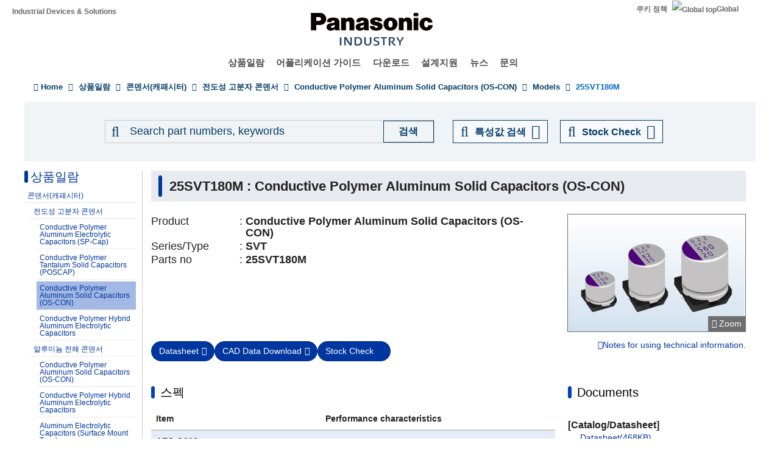

--- FILE ---
content_type: text/html; charset=UTF-8
request_url: https://industrial.panasonic.com/kr/products/pt/os-con/models/25SVT180M
body_size: 18657
content:
<!DOCTYPE html>
<html  lang="ko" dir="ltr" prefix="og: https://ogp.me/ns#">
  <head>
                                <script>(function(w,d,s,l,i){w[l]=w[l]||[];w[l].push({'gtm.start':
      new Date().getTime(),event:'gtm.js'});var f=d.getElementsByTagName(s)[0],
      j=d.createElement(s),dl=l!='dataLayer'?'&l='+l:'';j.async=true;j.src=
      'https://www.googletagmanager.com/gtm.js?id='+i+dl;f.parentNode.insertBefore(j,f);
      })(window,document,'script','dataLayer','GTM-N626RN');</script>
              
    <meta charset="utf-8" />
<meta name="description" content="Product specifications and documents of 25SVT180M, Conductive Polymer Aluminum Solid Capacitors (OS-CON), Panasonic for Korea. " />
<meta name="keywords" content="25SVT180M,Conductive Polymer Aluminum Solid Capacitors (OS-CON),specification,documents" />
<link rel="canonical" href="https://industrial.panasonic.com/kr/products/pt/os-con/models/25SVT180M" />
<meta property="og:image" content="https://industrial.panasonic.com/content/IN_logo_bk_nb_1200x1400.jpg" />
<meta name="twitter:card" content="summary" />
<meta name="twitter:title" content="25SVT180M : Conductive Polymer Aluminum Solid Capacitors (OS-CON)" />
<meta name="twitter:image" content="https://industrial.panasonic.com/content/IN_logo_bk_nb_1200x1400.jpg" />
<meta name="Generator" content="Drupal 10 (https://www.drupal.org)" />
<meta name="MobileOptimized" content="width" />
<meta name="HandheldFriendly" content="true" />
<meta name="viewport" content="width=device-width, initial-scale=1.0" />
<link rel="icon" href="/content/favicon.ico" type="image/vnd.microsoft.icon" />
<link rel="alternate" hreflang="x-default" href="https://industrial.panasonic.com/ww/products/pt/os-con/models/25SVT180M" />
<link rel="alternate" hreflang="ja-JP" href="https://industrial.panasonic.com/jp/products/pt/os-con/models/25SVT180M" />
<link rel="alternate" hreflang="ko-KR" href="https://industrial.panasonic.com/kr/products/pt/os-con/models/25SVT180M" />
<link rel="alternate" hreflang="en-AU" href="https://industrial.panasonic.com/sa/products/pt/os-con/models/25SVT180M" />
<link rel="alternate" hreflang="en-BD" href="https://industrial.panasonic.com/sa/products/pt/os-con/models/25SVT180M" />
<link rel="alternate" hreflang="en-BN" href="https://industrial.panasonic.com/sa/products/pt/os-con/models/25SVT180M" />
<link rel="alternate" hreflang="en-KH" href="https://industrial.panasonic.com/sa/products/pt/os-con/models/25SVT180M" />
<link rel="alternate" hreflang="en-IN" href="https://industrial.panasonic.com/sa/products/pt/os-con/models/25SVT180M" />
<link rel="alternate" hreflang="en-ID" href="https://industrial.panasonic.com/sa/products/pt/os-con/models/25SVT180M" />
<link rel="alternate" hreflang="en-IL" href="https://industrial.panasonic.com/sa/products/pt/os-con/models/25SVT180M" />
<link rel="alternate" hreflang="en-LA" href="https://industrial.panasonic.com/sa/products/pt/os-con/models/25SVT180M" />
<link rel="alternate" hreflang="en-MY" href="https://industrial.panasonic.com/sa/products/pt/os-con/models/25SVT180M" />
<link rel="alternate" hreflang="en-MM" href="https://industrial.panasonic.com/sa/products/pt/os-con/models/25SVT180M" />
<link rel="alternate" hreflang="en-NZ" href="https://industrial.panasonic.com/sa/products/pt/os-con/models/25SVT180M" />
<link rel="alternate" hreflang="en-PK" href="https://industrial.panasonic.com/sa/products/pt/os-con/models/25SVT180M" />
<link rel="alternate" hreflang="en-PH" href="https://industrial.panasonic.com/sa/products/pt/os-con/models/25SVT180M" />
<link rel="alternate" hreflang="en-SG" href="https://industrial.panasonic.com/sa/products/pt/os-con/models/25SVT180M" />
<link rel="alternate" hreflang="en-LK" href="https://industrial.panasonic.com/sa/products/pt/os-con/models/25SVT180M" />
<link rel="alternate" hreflang="en-TH" href="https://industrial.panasonic.com/sa/products/pt/os-con/models/25SVT180M" />
<link rel="alternate" hreflang="en-TR" href="https://industrial.panasonic.com/sa/products/pt/os-con/models/25SVT180M" />
<link rel="alternate" hreflang="en-VN" href="https://industrial.panasonic.com/sa/products/pt/os-con/models/25SVT180M" />
<link rel="alternate" hreflang="en-BH" href="https://industrial.panasonic.com/sa/products/pt/os-con/models/25SVT180M" />
<link rel="alternate" hreflang="en-EG" href="https://industrial.panasonic.com/sa/products/pt/os-con/models/25SVT180M" />
<link rel="alternate" hreflang="en-JO" href="https://industrial.panasonic.com/sa/products/pt/os-con/models/25SVT180M" />
<link rel="alternate" hreflang="en-KW" href="https://industrial.panasonic.com/sa/products/pt/os-con/models/25SVT180M" />
<link rel="alternate" hreflang="en-OM" href="https://industrial.panasonic.com/sa/products/pt/os-con/models/25SVT180M" />
<link rel="alternate" hreflang="en-QA" href="https://industrial.panasonic.com/sa/products/pt/os-con/models/25SVT180M" />
<link rel="alternate" hreflang="en-SA" href="https://industrial.panasonic.com/sa/products/pt/os-con/models/25SVT180M" />
<link rel="alternate" hreflang="en-AE" href="https://industrial.panasonic.com/sa/products/pt/os-con/models/25SVT180M" />
<link rel="alternate" hreflang="en-YE" href="https://industrial.panasonic.com/sa/products/pt/os-con/models/25SVT180M" />
<link rel="alternate" hreflang="zh-Hant-TW" href="https://industrial.panasonic.com/tw/products/pt/os-con/models/25SVT180M" />
<link rel="alternate" hreflang="zh-Hans-CN" href="https://industrial.panasonic.cn/ea/products/pt/os-con/models/25SVT180M" />

    <title>25SVT180M - Conductive Polymer Aluminum Solid Capacitors (OS-CON) - 전도성 고분자 콘덴서 - 파나소닉</title>
    <link rel="stylesheet" media="all" href="/content/css/css_vEh2Asu30471uvGtClJxJ7gl26Tiz58ukcNLSBtexYk.css?delta=0&amp;language=ko&amp;theme=industrials&amp;include=[base64]" />
<link rel="stylesheet" media="all" href="/content/css/css_83ooFdLtTVQ16giOR7SGffZH-mYf7Xgu3NL_O_ItJXE.css?delta=1&amp;language=ko&amp;theme=industrials&amp;include=[base64]" />

  </head>
  <body class="path-products has-glyphicons">
                    <noscript><iframe src="https://www.googletagmanager.com/ns.html?id=GTM-N626RN"
      height="0" width="0" style="display:none;visibility:hidden"></iframe></noscript>
                    <script>dataLayer.push({pageCategory: 'M-detail',productCategory: 'Capacitors',lineupCategory: 'Conductive Polymer Aluminum Solid Capacitors (OS-CON)'});</script>

              <div id="page-top"></div>
    <div id="page" class="body-in">
      
        <div class="dialog-off-canvas-main-canvas" data-off-canvas-main-canvas>
              <header class="navbar navbar-default container" id="navbar" role="banner">
            <div class="navbar-header">
          <div class="region region-navigation">
    <section id="block-headerblock" class="block block-b2b-industrials block-header-block clearfix">
  
    

      <div class="header" id="header" role="banner" aria-label="머리말">
  <div id="header-top" class="header-top nocontent">
    <div id="header-top-inner" class="header-top-inner clearfix">
      <div id="header-top">
        <div class="site-name"><a href="/kr" title="홈" rel="home">Industrial Devices &amp; Solutions</a></div>
        <div class="header__name-and-slogan" id="name-and-slogan">
  <a href="/kr" class="header__site-link" rel="home">
    <img src="/content/panasonic-logo.svg" alt="홈">
  </a>
</div>        <nav id="header-menu" role="navigation" aria-label="Related menu">
  <div class="item-list">
    <ul class="inline">
                            
                           <li class=&quot;first&quot;><a href="/kr/cookies-policy">쿠키 정책</a></li>
                
                            
                           <li class=&quot;last&quot;><a href="/ww"><img src="/themes/custom/industrials/images/holdings-icn-areacountry.svg" alt="Global top"></img>Global</a></li>
                
         </ul>
  </div>
</nav>      </div>
      <div class="navigation">
        <div id="mobile-navigation">
  <button class="searchMenu">
    <span class="label">
      <img src="/themes/custom/industrials/images/holdings-icn-search.svg">
    </span>
  </button>
  <button class="toggleMenu" aria-controls="nav-menu-mob" aria-expanded="false">
    <span class="label">
      <img src="/themes/custom/industrials/images/holdings-icn-menu.svg" class="menu-icn">
      <img src="/themes/custom/industrials/images/holdings-icn-close.svg" class="close-icn" style="display:none">
    </span>
  </button>
</div>                  <nav class="groval_navigation clearfix" role="navigation" aria-labelledby="browsebar-name" aria-label="Global navigation" id="groval_navigation">
  <div class="item-list">
    <ul class="groval_navigation_mainmenu" id="browsebar-wrapper">
      <li class="sp-top mainmanu_btn">
        <div class="mainmanu_btn_anchor">
          <a href="/kr" class="top-link-sp">Top</a>
          <a href="/ww" class="global-link-sp"><img src="/themes/custom/industrials/images/holdings-icn-areacountry.svg" alt="Global top"></img>Global</a>
        </div>
      </li>
                    <li class="mainmanu_btn nav_02">
          <div class="mainmanu_btn_anchor">
                          <a href="/kr/products" class="doubleclick disabled secondclone" tabindex="11">상품일람</a>
            
                          <i class="secondclone mobile-depth-icon fa fa-chevron-down" aria-hidden="true"></i>
                      </div>
                      <div class="sp-only-menu">
                                                                                                                                
  
  
    <div class="message-area" style="width: 25%">
      <div class="menu-top-link">
        <a href="/kr/products" target="_self" class="" tabindex="12" >상품일람</a>
      </div>
      <div class="menu-top-message">
        
      </div>
          </div>

    <div class="groval_navigation_second displaynone products-display">
      <ul class="groval_navigation_second_ul">
                                      <li class="groval_navigation_second_btn">
                                      
                          <div class="second-link-area">
                              <a href="/kr/products/capacitors" target="_self" class="mainmanu_btn_anchor_second disabled " tabindex="12">
                  콘덴서(캐패시터)
                </a>
                            </div>
                        </li>
                                        <li class="groval_navigation_second_btn">
                                      
                          <div class="second-link-area">
                              <a href="/kr/products/resistors" target="_self" class="mainmanu_btn_anchor_second disabled " tabindex="12">
                  저항
                </a>
                            </div>
                        </li>
                                        <li class="groval_navigation_second_btn">
                                      
                          <div class="second-link-area">
                              <a href="/kr/products/inductors" target="_self" class="mainmanu_btn_anchor_second disabled " tabindex="12">
                  인덕터(코일)
                </a>
                            </div>
                        </li>
                                        <li class="groval_navigation_second_btn">
                                      
                          <div class="second-link-area">
                              <a href="/kr/products/thermal-solutions" target="_self" class="mainmanu_btn_anchor_second disabled " tabindex="12">
                  열대책
                </a>
                            </div>
                        </li>
                                        <li class="groval_navigation_second_btn">
                                      
                          <div class="second-link-area">
                              <a href="/kr/products/emc-circuit-protection" target="_self" class="mainmanu_btn_anchor_second disabled " tabindex="12">
                  EMC대책부품・ 회로보호부품
                </a>
                            </div>
                        </li>
                                        <li class="groval_navigation_second_btn">
                                      
                          <div class="second-link-area">
                              <a href="/kr/products/sensors" target="_self" class="mainmanu_btn_anchor_second disabled " tabindex="12">
                  센서
                </a>
                            </div>
                        </li>
                                        <li class="groval_navigation_second_btn">
                                      
                          <div class="second-link-area">
                              <a href="https://industry.panasonic.com/kr/ko/products/control" target="_blank" class="mainmanu_btn_anchor_second disabled tabout" tabindex="12" rel="noopener">
                  입력 디바이스・스위치
                </a>
                            </div>
                        </li>
                        </ul>
    </div>
          <div class="groval_navigation_second displaynone  product-list-2">
        <ul class="groval_navigation_second_ul">
                                    <li class="groval_navigation_second_btn">
              <div class="second-link-area">
                                                                              <a href="https://industry.panasonic.com/kr/ko/products/control" target="_blank" class="mainmanu_btn_anchor_second disabled " tabindex="12" rel="noopener">
                    릴레이・커넥터
                  </a>
                              </div>
              </li>
                                                <li class="groval_navigation_second_btn">
              <div class="second-link-area">
                                                                              <a href="https://industry.panasonic.com/kr/ko/products/fasys" target="_blank" class="mainmanu_btn_anchor_second disabled " tabindex="12" rel="noopener">
                    FA센서・시스템, 레이저 마킹기
                  </a>
                              </div>
              </li>
                                                <li class="groval_navigation_second_btn">
              <div class="second-link-area">
                                                                              <a href="/kr/products/motors-compressors" target="_self" class="mainmanu_btn_anchor_second disabled " tabindex="12">
                    모터, 컴프레서
                  </a>
                              </div>
              </li>
                                                <li class="groval_navigation_second_btn">
              <div class="second-link-area">
                                                                              <a href="/kr/products/custom-module" target="_self" class="mainmanu_btn_anchor_second disabled " tabindex="12">
                    커스텀・모듈
                  </a>
                              </div>
              </li>
                                                <li class="groval_navigation_second_btn">
              <div class="second-link-area">
                                                                              <a href="/kr/products/fa-welding" target="_self" class="mainmanu_btn_anchor_second disabled " tabindex="12">
                    FA・용접기
                  </a>
                              </div>
              </li>
                                                <li class="groval_navigation_second_btn">
              <div class="second-link-area">
                                                                              <a href="https://energy.panasonic.com/global/business/i/kr" target="_blank" class="mainmanu_btn_anchor_second disabled " tabindex="12" rel="noopener">
                    Batteries (for Business)
                  </a>
                              </div>
              </li>
                                                <li class="groval_navigation_second_btn">
              <div class="second-link-area">
                                                                              <a href="/kr/products/electronic-materials" target="_self" class="mainmanu_btn_anchor_second disabled tabout" tabindex="12">
                    전자재료
                  </a>
                              </div>
              </li>
                              </ul>
      </div>
              <div class="groval_navigation_second displaynone  product-list-3">
        <ul class="groval_navigation_second_ul">
                                    <li class="groval_navigation_second_btn">
              <div class="second-link-area">
                                                                              <a href="/kr/products/materials" target="_self" class="mainmanu_btn_anchor_second disabled tabout" tabindex="12">
                    소재
                  </a>
                              </div>
              </li>
                              </ul>
      </div>
      </div>                  </li>
                    <li class="mainmanu_btn nav_03">
          <div class="mainmanu_btn_anchor">
                          <a href="/kr/applications" class="doubleclick disabled secondclone" tabindex="11">어플리케이션 가이드</a>
            
                          <i class="secondclone mobile-depth-icon fa fa-chevron-down" aria-hidden="true"></i>
                      </div>
                      <div class="sp-only-menu">
                                                                                                                                  
  
    <div class="message-area" style="width: 50%">
      <div class="menu-top-link">
        <a href="/kr/applications" target="_self" class="" tabindex="12" >어플리케이션 가이드</a>
      </div>
      <div class="menu-top-message">
        
      </div>
          </div>

    <div class="groval_navigation_second displaynone ">
      <ul class="groval_navigation_second_ul">
                                      <li class="groval_navigation_second_btn">
                                      
                          <div class="second-link-area">
                              <a href="/kr/applications/automotive" target="_self" class="mainmanu_btn_anchor_second doubleclick disabled thirdclone next-hierarchy " tabindex="12">
                  차량용
                </a>
                            <i class="thirdclone mobile-depth-icon fa fa-chevron-down" aria-hidden="true"></i>
              </div>
              <div class="sp-only-menu">
    <ul class="groval_navigation_thread displaynone part-1">
          <li class="groval_navigation_thread_btn">
                                            <a href="/kr/applications/automotive/aircon_system" target="_self" class="mainmanu_btn_anchor_thread disabled forthclone noadd " tabindex="14">
            공조 시스템
          </a>
              </li>
          <li class="groval_navigation_thread_btn">
                                            <a href="/kr/applications/automotive/clusterhud" target="_self" class="mainmanu_btn_anchor_thread disabled forthclone noadd " tabindex="14">
            클러스터 HUD
          </a>
              </li>
          <li class="groval_navigation_thread_btn">
                                            <a href="/kr/applications/automotive/bodycontrol-m" target="_self" class="mainmanu_btn_anchor_thread disabled forthclone noadd " tabindex="14">
            차체 컨트롤 모듈
          </a>
              </li>
          <li class="groval_navigation_thread_btn">
                                            <a href="/kr/applications/automotive/caravsystem" target="_self" class="mainmanu_btn_anchor_thread disabled forthclone noadd " tabindex="14">
            카 AV 시스템
          </a>
              </li>
          <li class="groval_navigation_thread_btn">
                                            <a href="/kr/applications/automotive/ev-charger" target="_self" class="mainmanu_btn_anchor_thread disabled forthclone noadd " tabindex="14">
            전기차 충전 시스템
          </a>
              </li>
          <li class="groval_navigation_thread_btn">
                                            <a href="/kr/applications/automotive/bms" target="_self" class="mainmanu_btn_anchor_thread disabled forthclone noadd " tabindex="14">
            배터리 관리 시스템
          </a>
              </li>
          <li class="groval_navigation_thread_btn">
                                            <a href="/kr/applications/automotive/m-w-radar" target="_self" class="mainmanu_btn_anchor_thread disabled forthclone noadd " tabindex="14">
            밀리파 레이더
          </a>
              </li>
          <li class="groval_navigation_thread_btn">
                                            <a href="/kr/applications/automotive/a-d-server" target="_self" class="mainmanu_btn_anchor_thread disabled forthclone noadd " tabindex="14">
            차량용 자율주행 서버
          </a>
              </li>
          <li class="groval_navigation_thread_btn">
                                            <a href="/kr/applications/automotive/p-w-module" target="_self" class="mainmanu_btn_anchor_thread disabled forthclone noadd " tabindex="14">
            파워 윈도 모듈
          </a>
              </li>
          <li class="groval_navigation_thread_btn">
                                            <a href="/kr/applications/automotive/a-d-tachograph" target="_self" class="mainmanu_btn_anchor_thread disabled forthclone noadd " tabindex="14">
            블랙 박스
          </a>
              </li>
          <li class="groval_navigation_thread_btn">
                                            <a href="/kr/applications/automotive/tpms" target="_self" class="mainmanu_btn_anchor_thread disabled forthclone noadd " tabindex="14">
            타이어 공기압 모니터링 시스템
          </a>
              </li>
          <li class="groval_navigation_thread_btn">
                                            <a href="/kr/applications/automotive/ecall" target="_self" class="mainmanu_btn_anchor_thread disabled forthclone noadd " tabindex="14">
            차량 비상 호출 시스템
          </a>
              </li>
          <li class="groval_navigation_thread_btn">
                                            <a href="/kr/applications/automotive/e-motorcycle" target="_self" class="mainmanu_btn_anchor_thread disabled forthclone noadd tabout" tabindex="14">
            전동 바이크
          </a>
              </li>
      </ul>
  </div>                        </li>
                                        <li class="groval_navigation_second_btn">
                                      
                          <div class="second-link-area">
                              <a href="/kr/applications/industrials" target="_self" class="mainmanu_btn_anchor_second doubleclick disabled thirdclone next-hierarchy " tabindex="12">
                  산업용
                </a>
                            <i class="thirdclone mobile-depth-icon fa fa-chevron-down" aria-hidden="true"></i>
              </div>
              <div class="sp-only-menu">
    <ul class="groval_navigation_thread displaynone part-1">
          <li class="groval_navigation_thread_btn">
                                            <a href="/kr/applications/industrials/mfp" target="_self" class="mainmanu_btn_anchor_thread disabled forthclone noadd " tabindex="14">
            복합기 프린터 (MFP)
          </a>
              </li>
          <li class="groval_navigation_thread_btn">
                                            <a href="/kr/applications/industrials/plc" target="_self" class="mainmanu_btn_anchor_thread disabled forthclone noadd " tabindex="14">
            Programmable Logic Controller (PLC)
          </a>
              </li>
          <li class="groval_navigation_thread_btn">
                                            <a href="/kr/applications/industrials/electrictools" target="_self" class="mainmanu_btn_anchor_thread disabled forthclone noadd " tabindex="14">
            전동 공구
          </a>
              </li>
          <li class="groval_navigation_thread_btn">
                                            <a href="/kr/applications/industrials/p-conditioner" target="_self" class="mainmanu_btn_anchor_thread disabled forthclone noadd " tabindex="14">
            파워 컨디셔너
          </a>
              </li>
          <li class="groval_navigation_thread_btn">
                                            <a href="/kr/applications/industrials/3d-printer" target="_self" class="mainmanu_btn_anchor_thread disabled forthclone noadd " tabindex="14">
            3D 프린터
          </a>
              </li>
          <li class="groval_navigation_thread_btn">
                                            <a href="/kr/applications/industrials/robot" target="_self" class="mainmanu_btn_anchor_thread disabled forthclone noadd " tabindex="14">
            자율배송 로봇
          </a>
              </li>
          <li class="groval_navigation_thread_btn">
                                            <a href="/kr/applications/industrials/irobot" target="_self" class="mainmanu_btn_anchor_thread disabled forthclone noadd " tabindex="14">
            산업용 로봇
          </a>
              </li>
          <li class="groval_navigation_thread_btn">
                                            <a href="/kr/applications/industrials/drone" target="_self" class="mainmanu_btn_anchor_thread disabled forthclone noadd " tabindex="14">
            드론
          </a>
              </li>
          <li class="groval_navigation_thread_btn">
                                            <a href="/kr/applications/industrials/a-machine" target="_self" class="mainmanu_btn_anchor_thread disabled forthclone noadd " tabindex="14">
            어뮤즈먼트 기기
          </a>
              </li>
          <li class="groval_navigation_thread_btn">
                                            <a href="/kr/applications/industrials/m-instrument" target="_self" class="mainmanu_btn_anchor_thread disabled forthclone noadd tabout" tabindex="14">
            계측 장비
          </a>
              </li>
      </ul>
  </div>                        </li>
                                        <li class="groval_navigation_second_btn">
                                      
                          <div class="second-link-area">
                              <a href="/kr/applications/solution-mdls" target="_self" class="mainmanu_btn_anchor_second doubleclick disabled thirdclone next-hierarchy " tabindex="12">
                  솔루션
                </a>
                            <i class="thirdclone mobile-depth-icon fa fa-chevron-down" aria-hidden="true"></i>
              </div>
              <div class="sp-only-menu">
    <ul class="groval_navigation_thread displaynone part-1">
          <li class="groval_navigation_thread_btn">
                                            <a href="/kr/applications/solution-mdls/ac-servo" target="_self" class="mainmanu_btn_anchor_thread disabled forthclone noadd " tabindex="14">
            AC 서보 모터
          </a>
              </li>
          <li class="groval_navigation_thread_btn">
                                            <a href="/kr/applications/solution-mdls/ups" target="_self" class="mainmanu_btn_anchor_thread disabled forthclone noadd " tabindex="14">
            무정전 전원 장치 (UPS)
          </a>
              </li>
          <li class="groval_navigation_thread_btn">
                                            <a href="/kr/applications/solution-mdls/ic-package" target="_self" class="mainmanu_btn_anchor_thread disabled forthclone noadd tabout" tabindex="14">
            반도체 패키지
          </a>
              </li>
      </ul>
  </div>                        </li>
                                        <li class="groval_navigation_second_btn">
                                      
                          <div class="second-link-area">
                              <a href="/kr/applications/s-society" target="_self" class="mainmanu_btn_anchor_second doubleclick disabled thirdclone next-hierarchy " tabindex="12">
                  공공 인프라
                </a>
                            <i class="thirdclone mobile-depth-icon fa fa-chevron-down" aria-hidden="true"></i>
              </div>
              <div class="sp-only-menu">
    <ul class="groval_navigation_thread displaynone part-1">
          <li class="groval_navigation_thread_btn">
                                            <a href="/kr/applications/s-society/s-camera" target="_self" class="mainmanu_btn_anchor_thread disabled forthclone noadd " tabindex="14">
            감시 카메라
          </a>
              </li>
          <li class="groval_navigation_thread_btn">
                                            <a href="/kr/applications/s-society/biometrics" target="_self" class="mainmanu_btn_anchor_thread disabled forthclone noadd " tabindex="14">
            생체 인식
          </a>
              </li>
          <li class="groval_navigation_thread_btn">
                                            <a href="/kr/applications/s-society/gasmeter" target="_self" class="mainmanu_btn_anchor_thread disabled forthclone noadd " tabindex="14">
            가스 미터
          </a>
              </li>
          <li class="groval_navigation_thread_btn">
                                            <a href="/kr/applications/s-society/watermeter" target="_self" class="mainmanu_btn_anchor_thread disabled forthclone noadd " tabindex="14">
            수도 미터
          </a>
              </li>
          <li class="groval_navigation_thread_btn">
                                            <a href="/kr/applications/s-society/s-c-b-station" target="_self" class="mainmanu_btn_anchor_thread disabled forthclone noadd " tabindex="14">
            기지국 스몰셀
          </a>
              </li>
          <li class="groval_navigation_thread_btn">
                                            <a href="/kr/applications/s-society/d-signage" target="_self" class="mainmanu_btn_anchor_thread disabled forthclone noadd " tabindex="14">
            디지털 사이니지
          </a>
              </li>
          <li class="groval_navigation_thread_btn">
                                            <a href="/kr/applications/s-society/server" target="_self" class="mainmanu_btn_anchor_thread disabled forthclone noadd tabout" tabindex="14">
            서버, 라우터(네트워크 장비)
          </a>
              </li>
      </ul>
  </div>                        </li>
                                        <li class="groval_navigation_second_btn">
                                      
                          <div class="second-link-area">
                              <a href="/kr/applications/ha" target="_self" class="mainmanu_btn_anchor_second doubleclick disabled thirdclone next-hierarchy " tabindex="12">
                  가전
                </a>
                            <i class="thirdclone mobile-depth-icon fa fa-chevron-down" aria-hidden="true"></i>
              </div>
              <div class="sp-only-menu">
    <ul class="groval_navigation_thread displaynone part-1">
          <li class="groval_navigation_thread_btn">
                                            <a href="/kr/applications/ha/ledlighting" target="_self" class="mainmanu_btn_anchor_thread disabled forthclone noadd " tabindex="14">
            LED 조명(실링 라이트)
          </a>
              </li>
          <li class="groval_navigation_thread_btn">
                                            <a href="/kr/applications/ha/smartmeter" target="_self" class="mainmanu_btn_anchor_thread disabled forthclone noadd " tabindex="14">
            스마트 미터
          </a>
              </li>
          <li class="groval_navigation_thread_btn">
                                            <a href="/kr/applications/ha/aircon" target="_self" class="mainmanu_btn_anchor_thread disabled forthclone noadd " tabindex="14">
            에어컨
          </a>
              </li>
          <li class="groval_navigation_thread_btn">
                                            <a href="/kr/applications/ha/hems" target="_self" class="mainmanu_btn_anchor_thread disabled forthclone noadd " tabindex="14">
            홈 에너지 관리 시스템
          </a>
              </li>
          <li class="groval_navigation_thread_btn">
                                            <a href="/kr/applications/ha/refrigerator" target="_self" class="mainmanu_btn_anchor_thread disabled forthclone noadd " tabindex="14">
            냉장고
          </a>
              </li>
          <li class="groval_navigation_thread_btn">
                                            <a href="/kr/applications/ha/washingmachine" target="_self" class="mainmanu_btn_anchor_thread disabled forthclone noadd " tabindex="14">
            세탁기
          </a>
              </li>
          <li class="groval_navigation_thread_btn">
                                            <a href="/kr/applications/ha/solarinverter_s" target="_self" class="mainmanu_btn_anchor_thread disabled forthclone noadd " tabindex="14">
            가정용 태양광 발전
          </a>
              </li>
          <li class="groval_navigation_thread_btn">
                                            <a href="/kr/applications/ha/energystorage_s" target="_self" class="mainmanu_btn_anchor_thread disabled forthclone noadd " tabindex="14">
            가정용 ESS
          </a>
              </li>
          <li class="groval_navigation_thread_btn">
                                            <a href="/kr/applications/ha/microwaveoven" target="_self" class="mainmanu_btn_anchor_thread disabled forthclone noadd tabout" tabindex="14">
            전자레인지
          </a>
              </li>
      </ul>
  </div>                        </li>
                                        <li class="groval_navigation_second_btn">
                                      
                          <div class="second-link-area">
                              <a href="/kr/applications/avc" target="_self" class="mainmanu_btn_anchor_second doubleclick disabled thirdclone next-hierarchy " tabindex="12">
                  AV/컴퓨팅
                </a>
                            <i class="thirdclone mobile-depth-icon fa fa-chevron-down" aria-hidden="true"></i>
              </div>
              <div class="sp-only-menu">
    <ul class="groval_navigation_thread displaynone part-1">
          <li class="groval_navigation_thread_btn">
                                            <a href="/kr/applications/avc/projector" target="_self" class="mainmanu_btn_anchor_thread disabled forthclone noadd " tabindex="14">
            프로젝터
          </a>
              </li>
          <li class="groval_navigation_thread_btn">
                                            <a href="/kr/applications/avc/smartphone" target="_self" class="mainmanu_btn_anchor_thread disabled forthclone noadd " tabindex="14">
            스마트폰
          </a>
              </li>
          <li class="groval_navigation_thread_btn">
                                            <a href="/kr/applications/avc/wearable-d" target="_self" class="mainmanu_btn_anchor_thread disabled forthclone noadd " tabindex="14">
            웨어러블 기기
          </a>
              </li>
          <li class="groval_navigation_thread_btn">
                                            <a href="/kr/applications/avc/tablet" target="_self" class="mainmanu_btn_anchor_thread disabled forthclone noadd " tabindex="14">
            태블릿
          </a>
              </li>
          <li class="groval_navigation_thread_btn">
                                            <a href="/kr/applications/avc/vr-headset" target="_self" class="mainmanu_btn_anchor_thread disabled forthclone noadd tabout" tabindex="14">
            VR 헤드셋
          </a>
              </li>
      </ul>
  </div>                        </li>
                                        <li class="groval_navigation_second_btn">
                                      
                          <div class="second-link-area">
                              <a href="/kr/applications/h-care" target="_self" class="mainmanu_btn_anchor_second doubleclick disabled thirdclone next-hierarchy tabout" tabindex="12">
                  헬스케어
                </a>
                            <i class="thirdclone mobile-depth-icon fa fa-chevron-down" aria-hidden="true"></i>
              </div>
              <div class="sp-only-menu">
    <ul class="groval_navigation_thread displaynone part-1">
          <li class="groval_navigation_thread_btn">
                                            <a href="/kr/applications/h-care/portableecg-m" target="_self" class="mainmanu_btn_anchor_thread disabled forthclone noadd " tabindex="14">
            휴대용 심전기
          </a>
              </li>
          <li class="groval_navigation_thread_btn">
                                            <a href="/kr/applications/h-care/sphygmomanometer" target="_self" class="mainmanu_btn_anchor_thread disabled forthclone noadd " tabindex="14">
            혈압계
          </a>
              </li>
          <li class="groval_navigation_thread_btn">
                                            <a href="/kr/applications/h-care/e-toothbrush" target="_self" class="mainmanu_btn_anchor_thread disabled forthclone noadd " tabindex="14">
            전동 칫솔
          </a>
              </li>
          <li class="groval_navigation_thread_btn">
                                            <a href="/kr/applications/h-care/hearing-aid" target="_self" class="mainmanu_btn_anchor_thread disabled forthclone noadd tabout" tabindex="14">
            보청기
          </a>
              </li>
      </ul>
  </div>                        </li>
                        </ul>
    </div>
          </div>                  </li>
                    <li class="mainmanu_btn nav_04">
          <div class="mainmanu_btn_anchor">
                          <a href="/kr/downloads" class="doubleclick disabled secondclone" tabindex="11">다운로드</a>
            
                          <i class="secondclone mobile-depth-icon fa fa-chevron-down" aria-hidden="true"></i>
                      </div>
                      <div class="sp-only-menu">
                                                                                                  
  
    <div class="message-area" style="width: 50%">
      <div class="menu-top-link">
        <a href="/kr/downloads" target="_self" class="" tabindex="12" >다운로드</a>
      </div>
      <div class="menu-top-message">
        
      </div>
          </div>

    <div class="groval_navigation_second displaynone ">
      <ul class="groval_navigation_second_ul">
                                      <li class="groval_navigation_second_btn">
                                      
                          <div class="second-link-area">
                              <a href="/kr/downloads/catalog-download" target="_self" class="mainmanu_btn_anchor_second disabled " tabindex="12">
                  Products Catalog
                </a>
                            </div>
                        </li>
                                        <li class="groval_navigation_second_btn">
                                      
                          <div class="second-link-area">
                              <a href="/kr/downloads/rohs-reach" target="_self" class="mainmanu_btn_anchor_second disabled " tabindex="12">
                  RoHS / REACH Confirmation Report
                </a>
                            </div>
                        </li>
                                        <li class="groval_navigation_second_btn">
                                      
                          <div class="second-link-area">
                              <a href="/kr/downloads/cad-download" target="_self" class="mainmanu_btn_anchor_second disabled " tabindex="12">
                  CAD Data
                </a>
                            </div>
                        </li>
                                        <li class="groval_navigation_second_btn">
                                      
                          <div class="second-link-area">
                              <a href="/kr/downloads/simulation-data" target="_self" class="mainmanu_btn_anchor_second doubleclick disabled thirdclone next-hierarchy " tabindex="12">
                  Circuit Simulation Data
                </a>
                            <i class="thirdclone mobile-depth-icon fa fa-chevron-down" aria-hidden="true"></i>
              </div>
              <div class="sp-only-menu">
    <ul class="groval_navigation_thread displaynone part-1">
          <li class="groval_navigation_thread_btn">
                                            <a href="/kr/downloads/simulation-data/pcc" target="_self" class="mainmanu_btn_anchor_thread disabled forthclone noadd " tabindex="14">
            Power Inductors
          </a>
              </li>
          <li class="groval_navigation_thread_btn">
                                            <a href="/kr/downloads/simulation-data/spcap" target="_self" class="mainmanu_btn_anchor_thread disabled forthclone noadd " tabindex="14">
            SP-Cap/Conductive Polymer Aluminum Capacitors
          </a>
              </li>
          <li class="groval_navigation_thread_btn">
                                            <a href="/kr/downloads/simulation-data/poscap" target="_self" class="mainmanu_btn_anchor_thread disabled forthclone noadd " tabindex="14">
            POSCAP/Conductive Polymer Tantalum Solid Capacitors
          </a>
              </li>
          <li class="groval_navigation_thread_btn">
                                            <a href="/kr/downloads/simulation-data/oscon" target="_self" class="mainmanu_btn_anchor_thread disabled forthclone noadd " tabindex="14">
            OS-CON/Conductive Polymer Aluminum Solid Capacitors
          </a>
              </li>
          <li class="groval_navigation_thread_btn">
                                            <a href="/kr/downloads/simulation-data/hybrid-aluminum" target="_self" class="mainmanu_btn_anchor_thread disabled forthclone noadd " tabindex="14">
            Conductive Polymer Hybrid Aluminum Electrolytic Capacitors
          </a>
              </li>
          <li class="groval_navigation_thread_btn">
                                            <a href="/kr/downloads/simulation-data/aluminum-cap-smd" target="_self" class="mainmanu_btn_anchor_thread disabled forthclone noadd " tabindex="14">
            Surface Mount Type Aluminum Electrolytic Capacitors
          </a>
              </li>
          <li class="groval_navigation_thread_btn">
                                            <a href="/kr/downloads/simulation-data/film-capacitors" target="_self" class="mainmanu_btn_anchor_thread disabled forthclone noadd " tabindex="14">
            Film Capacitors (Automotive, Industrial and Infrastructure Use)
          </a>
              </li>
          <li class="groval_navigation_thread_btn">
                                            <a href="/kr/downloads/simulation-data/emi" target="_self" class="mainmanu_btn_anchor_thread disabled forthclone noadd " tabindex="14">
            Common mode Noise Filters
          </a>
              </li>
          <li class="groval_navigation_thread_btn">
                                            <a href="/kr/downloads/simulation-data/mlcv" target="_self" class="mainmanu_btn_anchor_thread disabled forthclone noadd " tabindex="14">
            Chip Varistors
          </a>
              </li>
          <li class="groval_navigation_thread_btn">
                                            <a href="/kr/downloads/simulation-data/znr" target="_self" class="mainmanu_btn_anchor_thread disabled forthclone noadd " tabindex="14">
            Varistors (ZNR Surge Absorber)
          </a>
              </li>
          <li class="groval_navigation_thread_btn">
                                            <a href="/kr/downloads/simulation-data/esd" target="_self" class="mainmanu_btn_anchor_thread disabled forthclone noadd tabout" tabindex="14">
            ESD Suppressor/ ESD Suppressor Array
          </a>
              </li>
      </ul>
  </div>                        </li>
                                        <li class="groval_navigation_second_btn">
                                      
                          <div class="second-link-area">
                              <a href="/kr/downloads/certifications" target="_self" class="mainmanu_btn_anchor_second disabled tabout" tabindex="12">
                  Certification by public institutions (ISO,IATF)
                </a>
                            </div>
                        </li>
                        </ul>
    </div>
          </div>                  </li>
                    <li class="mainmanu_btn nav_05">
          <div class="mainmanu_btn_anchor">
                          <a href="/kr/design-support" class="doubleclick disabled secondclone" tabindex="11">설계지원</a>
            
                          <i class="secondclone mobile-depth-icon fa fa-chevron-down" aria-hidden="true"></i>
                      </div>
                      <div class="sp-only-menu">
                                                                                                  
  
    <div class="message-area" style="width: 50%">
      <div class="menu-top-link">
        <a href="/kr/design-support" target="_self" class="" tabindex="12" >설계지원</a>
      </div>
      <div class="menu-top-message">
        
      </div>
          </div>

    <div class="groval_navigation_second displaynone ">
      <ul class="groval_navigation_second_ul">
                                      <li class="groval_navigation_second_btn">
                                      
                          <div class="second-link-area">
                              <a href="/kr/design-support/ps-spt" target="_self" class="mainmanu_btn_anchor_second doubleclick disabled thirdclone next-hierarchy " tabindex="12">
                  Product selection support
                </a>
                            <i class="thirdclone mobile-depth-icon fa fa-chevron-down" aria-hidden="true"></i>
              </div>
              <div class="sp-only-menu">
    <ul class="groval_navigation_thread displaynone part-1">
          <li class="groval_navigation_thread_btn">
                                            <a href="/kr/cross-search/model" target="_self" class="mainmanu_btn_anchor_thread disabled forthclone noadd " tabindex="14">
            Cross reference
          </a>
              </li>
          <li class="groval_navigation_thread_btn">
                                            <a href="/kr/ds/products-ec/smd-film-capacitor/smd-film-capacitor/index" target="_self" class="mainmanu_btn_anchor_thread disabled forthclone noadd " tabindex="14">
            Surface Mounted Film Capacitor Application Guide
          </a>
              </li>
          <li class="groval_navigation_thread_btn">
                                            <a href="https://industry.panasonic.com/kr/ko/applications" target="_blank" class="mainmanu_btn_anchor_thread disabled forthclone noadd " tabindex="14" rel="noopener">
            Case study of FA equipment/motor
          </a>
              </li>
          <li class="groval_navigation_thread_btn">
                                            <a href="/kr/ds/processor-rec/pc" target="_self" class="mainmanu_btn_anchor_thread disabled forthclone noadd tabout" tabindex="14">
            Recommended Components for Processors (by Application)
          </a>
              </li>
      </ul>
  </div>                        </li>
                                        <li class="groval_navigation_second_btn">
                                      
                          <div class="second-link-area">
                              <a href="/kr/design-support/basics" target="_self" class="mainmanu_btn_anchor_second doubleclick disabled thirdclone next-hierarchy " tabindex="12">
                  Basic knowledge
                </a>
                            <i class="thirdclone mobile-depth-icon fa fa-chevron-down" aria-hidden="true"></i>
              </div>
              <div class="sp-only-menu">
    <ul class="groval_navigation_thread displaynone part-1">
          <li class="groval_navigation_thread_btn">
                                            <a href="/kr/design-support/lecture/noise-filters" target="_self" class="mainmanu_btn_anchor_thread disabled forthclone noadd tabout" tabindex="14">
            Basics of Common Mode Noise Filters
          </a>
              </li>
      </ul>
  </div>                        </li>
                                        <li class="groval_navigation_second_btn">
                                      
                          <div class="second-link-area">
                              <a href="/kr/design-support/solutions" target="_self" class="mainmanu_btn_anchor_second doubleclick disabled thirdclone next-hierarchy " tabindex="12">
                  Solutions
                </a>
                            <i class="thirdclone mobile-depth-icon fa fa-chevron-down" aria-hidden="true"></i>
              </div>
              <div class="sp-only-menu">
    <ul class="groval_navigation_thread displaynone part-1">
          <li class="groval_navigation_thread_btn">
                                            <a href="/kr/ds/ss" target="_self" class="mainmanu_btn_anchor_thread disabled forthclone noadd " tabindex="14">
            Optimal solution for circuit design
          </a>
              </li>
          <li class="groval_navigation_thread_btn">
                                            <a href="/kr/design-support/solutions/thermal-solutions" target="_self" class="mainmanu_btn_anchor_thread disabled forthclone noadd " tabindex="14">
            Thermal solutions
          </a>
              </li>
          <li class="groval_navigation_thread_btn">
                                            <a href="/kr/design-support/solutions/automotive" target="_self" class="mainmanu_btn_anchor_thread disabled forthclone noadd " tabindex="14">
            차량용 솔루션
          </a>
              </li>
          <li class="groval_navigation_thread_btn">
                                            <a href="/kr/design-support/solutions/ici" target="_self" class="mainmanu_btn_anchor_thread disabled forthclone noadd " tabindex="14">
            Information and Communication Infrastructure Solutions
          </a>
              </li>
          <li class="groval_navigation_thread_btn">
                                            <a href="/kr/design-support/solutions/factory" target="_self" class="mainmanu_btn_anchor_thread disabled forthclone noadd " tabindex="14">
            Factory Labor-Saving Solutions
          </a>
              </li>
          <li class="groval_navigation_thread_btn">
                                            <a href="/kr/products/fa-welding/fa" target="_self" class="mainmanu_btn_anchor_thread disabled forthclone noadd tabout" tabindex="14">
            FA solutions
          </a>
              </li>
      </ul>
  </div>                        </li>
                                        <li class="groval_navigation_second_btn">
                                      
                          <div class="second-link-area">
                              <a href="/kr/design-support/ds-tools" target="_self" class="mainmanu_btn_anchor_second doubleclick disabled thirdclone next-hierarchy " tabindex="12">
                  Design and simulation
                </a>
                            <i class="thirdclone mobile-depth-icon fa fa-chevron-down" aria-hidden="true"></i>
              </div>
              <div class="sp-only-menu">
    <ul class="groval_navigation_thread displaynone part-1">
          <li class="groval_navigation_thread_btn">
                                            <a href="/kr/ds/products-emc-circuit-protection/circuit-protection/fuses/chip-fuse-selection_registration" target="_self" class="mainmanu_btn_anchor_thread disabled forthclone noadd " tabindex="14">
            Micro Chip Fuse Selection Tool
          </a>
              </li>
          <li class="groval_navigation_thread_btn">
                                            <a href="https://util01.industrial.panasonic.com/ww/utilities/ds/chr-vw/" target="_blank" class="mainmanu_btn_anchor_thread disabled forthclone noadd " tabindex="14" rel="noopener">
            Characteristic Viewer
          </a>
              </li>
          <li class="groval_navigation_thread_btn">
                                            <a href="https://industrial.panasonic.com/ww/lc-simulator" target="_blank" class="mainmanu_btn_anchor_thread disabled forthclone noadd " tabindex="14" rel="noopener">
            Industrial &amp; Automotive use LC filter simulator
          </a>
              </li>
          <li class="groval_navigation_thread_btn">
                                            <a href="/kr/pcc-loss-simulator" target="_self" class="mainmanu_btn_anchor_thread disabled forthclone noadd " tabindex="14">
            Power Inductor loss simulator for automotive application
          </a>
              </li>
          <li class="groval_navigation_thread_btn">
                                            <a href="https://pages.industrial.panasonic.com/ww/products-resistors/chip-resistors/allowable-power-simulator" target="_blank" class="mainmanu_btn_anchor_thread disabled forthclone noadd " tabindex="14" rel="noopener">
            Simulator of allowable power by a chip resistor operating temperature
          </a>
              </li>
          <li class="groval_navigation_thread_btn">
                                            <a href="/kr/ds/soft-pgs-cross" target="_self" class="mainmanu_btn_anchor_thread disabled forthclone noadd " tabindex="14">
            Power module compatible GraphiteTIM Search Tool
          </a>
              </li>
          <li class="groval_navigation_thread_btn">
                                            <a href="https://industry.panasonic.com/kr/ko/products/motor/fa-motor/ac-servo/mselect" target="_blank" class="mainmanu_btn_anchor_thread disabled forthclone noadd " tabindex="14" rel="noopener">
            Servo Motor Selection Software
          </a>
              </li>
          <li class="groval_navigation_thread_btn">
                                            <a href="/kr/downloads/simulation-data" target="_self" class="mainmanu_btn_anchor_thread disabled forthclone noadd " tabindex="14">
            Circuit Simulation Data
          </a>
              </li>
          <li class="groval_navigation_thread_btn">
                                            <a href="/kr/ds/presureunit" target="_self" class="mainmanu_btn_anchor_thread disabled forthclone noadd " tabindex="14">
            Conversion of pressure unit
          </a>
              </li>
          <li class="groval_navigation_thread_btn">
                                            <a href="https://util01.industrial.panasonic.com/kr/utilities/ds/calculator/hybrid-aluminum" target="_blank" class="mainmanu_btn_anchor_thread disabled forthclone noadd " tabindex="14" rel="noopener">
            Hybrid/Aluminum Electrolytic capacitor Estimated Lifetime Calculation Tool
          </a>
              </li>
          <li class="groval_navigation_thread_btn">
                                            <a href="https://util01.industrial.panasonic.com/kr/utilities/ds/calculator/film" target="_blank" class="mainmanu_btn_anchor_thread disabled forthclone noadd tabout" tabindex="14" rel="noopener">
            Film capacitor Estimated Lifetime Calculation Tool
          </a>
              </li>
      </ul>
  </div>                        </li>
                                        <li class="groval_navigation_second_btn">
                                      
                          <div class="second-link-area">
                              <a href="/kr/downloads/cad-download" target="_self" class="mainmanu_btn_anchor_second disabled tabout" tabindex="12">
                  CAD Data
                </a>
                            </div>
                        </li>
                        </ul>
    </div>
          </div>                  </li>
                    <li class="mainmanu_btn nav_06">
          <div class="mainmanu_btn_anchor">
                          <a href="/kr/news" class="doubleclick disabled secondclone" tabindex="11">뉴스</a>
            
                          <i class="secondclone mobile-depth-icon fa fa-chevron-down" aria-hidden="true"></i>
                      </div>
                      <div class="sp-only-menu">
                                                  
  
    <div class="message-area" style="width: 50%">
      <div class="menu-top-link">
        <a href="/kr/news" target="_self" class="" tabindex="12" >뉴스</a>
      </div>
      <div class="menu-top-message">
        
      </div>
          </div>

    <div class="groval_navigation_second displaynone ">
      <ul class="groval_navigation_second_ul">
                                      <li class="groval_navigation_second_btn">
                                      
                          <div class="second-link-area">
                              <a href="/kr/news" target="_self" class="mainmanu_btn_anchor_second disabled " tabindex="12">
                  공지 사항
                </a>
                            </div>
                        </li>
                                        <li class="groval_navigation_second_btn">
                                      
                          <div class="second-link-area">
                              <a href="/kr/press-releases" target="_self" class="mainmanu_btn_anchor_second disabled tabout" tabindex="12">
                  보도자료
                </a>
                            </div>
                        </li>
                        </ul>
    </div>
          </div>                  </li>
                    <li class="mainmanu_btn nav_07">
          <div class="mainmanu_btn_anchor">
                          <a href="https://industrial.panasonic.com/cuif2/kr/contact-us" class="doubleclick disabled secondclone" tabindex="11" target="_blank" rel="noopener">문의</a>
            
                          <i class="secondclone mobile-depth-icon fa fa-chevron-down" aria-hidden="true"></i>
                      </div>
                      <div class="sp-only-menu">
                                                                                                                                                                                                                                                                                                  
  
    <div class="message-area" style="width: 50%">
      <div class="menu-top-link">
        <a href="https://industrial.panasonic.com/cuif2/kr/contact-us" target="_self" class="" tabindex="12" >문의</a>
      </div>
      <div class="menu-top-message">
        
      </div>
              <div class="menu-contact-area">
            <a href="/kr/sales-bases-kr" class="mainmanu_btn_anchor_second" target="_self" tabindex="14">Sales bases</a>
            <a href="/kr/faq" class="mainmanu_btn_anchor_second" target="_self" tabindex="14">FAQ</a>
        </div>
          </div>

    <div class="groval_navigation_second displaynone ">
      <ul class="groval_navigation_second_ul">
                  <li class="groval_navigation_second_btn mobile-only">
            <a href="/kr/sales-bases-kr" class="mainmanu_btn_anchor_second " target="_self" tabindex="12">Sales bases</a>
          </li>
          <li class="groval_navigation_second_btn mobile-only">
            <a href="/kr/faq" class="mainmanu_btn_anchor_second " target="_self" tabindex="12">FAQ</a>
          </li>
        
                                      <li class="groval_navigation_second_btn">
                                      
                          <div class="second-link-area">
                              <a href="https://industrial.panasonic.com/cuif2/kr/contact-us?field_contact_group=4035" target="_blank" class="mainmanu_btn_anchor_second doubleclick disabled thirdclone next-hierarchy " tabindex="12" rel="noopener">
                  ●Regarding our company Quality Compliance Issues
                </a>
                            <i class="thirdclone mobile-depth-icon fa fa-chevron-down" aria-hidden="true"></i>
              </div>
              <div class="sp-only-menu">
    <ul class="groval_navigation_thread displaynone part-1">
          <li class="groval_navigation_thread_btn">
                                            <a href="https://industrial.panasonic.com/cuif2/kr/contact-us?field_contact_group=4035&amp;field_contact_lineup=4039" target="_blank" class="mainmanu_btn_anchor_thread disabled forthclone noadd " tabindex="14" rel="noopener">
            Capacitors
          </a>
              </li>
          <li class="groval_navigation_thread_btn">
                                            <a href="https://industrial.panasonic.com/cuif2/kr/contact-us?field_contact_group=4035&amp;field_contact_lineup=4043" target="_blank" class="mainmanu_btn_anchor_thread disabled forthclone noadd " tabindex="14" rel="noopener">
            Resistors
          </a>
              </li>
          <li class="groval_navigation_thread_btn">
                                            <a href="https://industrial.panasonic.com/cuif2/kr/contact-us?field_contact_group=4035&amp;field_contact_lineup=4047" target="_blank" class="mainmanu_btn_anchor_thread disabled forthclone noadd " tabindex="14" rel="noopener">
            Inductors (Coils)
          </a>
              </li>
          <li class="groval_navigation_thread_btn">
                                            <a href="https://industrial.panasonic.com/cuif2/kr/contact-us?field_contact_group=4035&amp;field_contact_lineup=4051" target="_blank" class="mainmanu_btn_anchor_thread disabled forthclone noadd " tabindex="14" rel="noopener">
            Thermal Management Solutions
          </a>
              </li>
          <li class="groval_navigation_thread_btn">
                                            <a href="https://industrial.panasonic.com/cuif2/kr/contact-us?field_contact_group=4035&amp;field_contact_lineup=4055" target="_blank" class="mainmanu_btn_anchor_thread disabled forthclone noadd " tabindex="14" rel="noopener">
            EMC Components, Circuit Protection
          </a>
              </li>
          <li class="groval_navigation_thread_btn">
                                            <a href="https://industrial.panasonic.com/cuif2/kr/contact-us?field_contact_group=4035&amp;field_contact_lineup=4059" target="_blank" class="mainmanu_btn_anchor_thread disabled forthclone noadd " tabindex="14" rel="noopener">
            Sensors
          </a>
              </li>
          <li class="groval_navigation_thread_btn">
                                            <a href="https://industrial.panasonic.com/cuif2/kr/contact-us?field_contact_group=4035&amp;field_contact_lineup=4063" target="_blank" class="mainmanu_btn_anchor_thread disabled forthclone noadd " tabindex="14" rel="noopener">
            Input Devices, Switches
          </a>
              </li>
          <li class="groval_navigation_thread_btn">
                                            <a href="https://industrial.panasonic.com/cuif2/kr/contact-us?field_contact_group=4035&amp;field_contact_lineup=4067" target="_blank" class="mainmanu_btn_anchor_thread disabled forthclone noadd " tabindex="14" rel="noopener">
            Relays, Connectors
          </a>
              </li>
          <li class="groval_navigation_thread_btn">
                                            <a href="https://industrial.panasonic.com/cuif2/kr/contact-us?field_contact_group=4035&amp;field_contact_lineup=4071" target="_blank" class="mainmanu_btn_anchor_thread disabled forthclone noadd " tabindex="14" rel="noopener">
            FA Sensors &amp; Components
          </a>
              </li>
          <li class="groval_navigation_thread_btn">
                                            <a href="https://industrial.panasonic.com/cuif2/kr/contact-us?field_contact_group=4035&amp;field_contact_lineup=4075" target="_blank" class="mainmanu_btn_anchor_thread disabled forthclone noadd " tabindex="14" rel="noopener">
            Motors
          </a>
              </li>
          <li class="groval_navigation_thread_btn">
                                            <a href="https://industrial.panasonic.com/cuif2/kr/contact-us?field_contact_group=4035&amp;field_contact_lineup=4079" target="_blank" class="mainmanu_btn_anchor_thread disabled forthclone noadd " tabindex="14" rel="noopener">
            Compressors
          </a>
              </li>
          <li class="groval_navigation_thread_btn">
                                            <a href="https://industrial.panasonic.com/cuif2/kr/contact-us?field_contact_group=4035&amp;field_contact_lineup=4082" target="_blank" class="mainmanu_btn_anchor_thread disabled forthclone noadd " tabindex="14" rel="noopener">
            Custom &amp; Module Devices
          </a>
              </li>
          <li class="groval_navigation_thread_btn">
                                            <a href="https://industrial.panasonic.com/cuif2/kr/contact-us?field_contact_group=4035&amp;field_contact_lineup=4086" target="_blank" class="mainmanu_btn_anchor_thread disabled forthclone noadd " tabindex="14" rel="noopener">
            Factory Automation, Welding Machines
          </a>
              </li>
          <li class="groval_navigation_thread_btn">
                                            <a href="https://industrial.panasonic.com/cuif2/kr/contact-us?field_contact_group=4035&amp;field_contact_lineup=4094" target="_blank" class="mainmanu_btn_anchor_thread disabled forthclone noadd " tabindex="14" rel="noopener">
            Electronic Materials
          </a>
              </li>
          <li class="groval_navigation_thread_btn">
                                            <a href="https://industrial.panasonic.com/cuif2/kr/contact-us?field_contact_group=4035&amp;field_contact_lineup=4098" target="_blank" class="mainmanu_btn_anchor_thread disabled forthclone noadd tabout" tabindex="14" rel="noopener">
            Materials
          </a>
              </li>
      </ul>
  </div>                        </li>
                                        <li class="groval_navigation_second_btn">
                                      
                          <div class="second-link-area">
                              <a href="https://industrial.panasonic.com/cuif2/kr/contact-us?field_contact_group=2295" target="_blank" class="mainmanu_btn_anchor_second doubleclick disabled thirdclone next-hierarchy " tabindex="12" rel="noopener">
                  Capacitors
                </a>
                            <i class="thirdclone mobile-depth-icon fa fa-chevron-down" aria-hidden="true"></i>
              </div>
              <div class="sp-only-menu">
    <ul class="groval_navigation_thread displaynone part-1">
          <li class="groval_navigation_thread_btn">
                                            <a href="https://industrial.panasonic.com/cuif2/kr/contact-us?field_contact_group=2295&amp;field_contact_lineup=1363" target="_blank" class="mainmanu_btn_anchor_thread disabled forthclone noadd " tabindex="14" rel="noopener">
            Conductive Polymer Aluminum Electrolytic Capacitors (SP-Cap)
          </a>
              </li>
          <li class="groval_navigation_thread_btn">
                                            <a href="https://industrial.panasonic.com/cuif2/kr/contact-us?field_contact_group=2295&amp;field_contact_lineup=1357" target="_blank" class="mainmanu_btn_anchor_thread disabled forthclone noadd " tabindex="14" rel="noopener">
            Conductive Polymer Tantalum Solid Capacitors (POSCAP)
          </a>
              </li>
          <li class="groval_navigation_thread_btn">
                                            <a href="https://industrial.panasonic.com/cuif2/kr/contact-us?field_contact_group=2295&amp;field_contact_lineup=1358" target="_blank" class="mainmanu_btn_anchor_thread disabled forthclone noadd " tabindex="14" rel="noopener">
            Conductive Polymer Aluminum Solid Capacitors (OS-CON)
          </a>
              </li>
          <li class="groval_navigation_thread_btn">
                                            <a href="https://industrial.panasonic.com/cuif2/kr/contact-us?field_contact_group=2295&amp;field_contact_lineup=1359" target="_blank" class="mainmanu_btn_anchor_thread disabled forthclone noadd " tabindex="14" rel="noopener">
            Conductive Polymer Hybrid Aluminum Electrolytic Capacitors
          </a>
              </li>
          <li class="groval_navigation_thread_btn">
                                            <a href="https://industrial.panasonic.com/cuif2/kr/contact-us?field_contact_group=2295&amp;field_contact_lineup=2296" target="_blank" class="mainmanu_btn_anchor_thread disabled forthclone noadd " tabindex="14" rel="noopener">
            Aluminum Electrolytic Capacitors (Surface Mount Type)
          </a>
              </li>
          <li class="groval_navigation_thread_btn">
                                            <a href="https://industrial.panasonic.com/cuif2/kr/contact-us?field_contact_group=2295&amp;field_contact_lineup=2297" target="_blank" class="mainmanu_btn_anchor_thread disabled forthclone noadd " tabindex="14" rel="noopener">
            Aluminum Electrolytic Capacitors (Radial Lead Type)
          </a>
              </li>
          <li class="groval_navigation_thread_btn">
                                            <a href="https://industrial.panasonic.com/cuif2/kr/contact-us?field_contact_group=2295&amp;field_contact_lineup=3797" target="_blank" class="mainmanu_btn_anchor_thread disabled forthclone noadd " tabindex="14" rel="noopener">
            Backup Power Supply Modules with Electric Double Layer Capacitors
          </a>
              </li>
          <li class="groval_navigation_thread_btn">
                                            <a href="https://industrial.panasonic.com/cuif2/kr/contact-us?field_contact_group=2295&amp;field_contact_lineup=1361" target="_blank" class="mainmanu_btn_anchor_thread disabled forthclone noadd " tabindex="14" rel="noopener">
            Electric Double Layer Capacitors (Multilayer Coin Type) (Discontinued products)
          </a>
              </li>
          <li class="groval_navigation_thread_btn">
                                            <a href="https://industrial.panasonic.com/cuif2/kr/contact-us?field_contact_group=2295&amp;field_contact_lineup=2298" target="_blank" class="mainmanu_btn_anchor_thread disabled forthclone noadd " tabindex="14" rel="noopener">
            Electric Double Layer Capacitors (Wound Type)(Discontinued products)
          </a>
              </li>
          <li class="groval_navigation_thread_btn">
                                            <a href="https://industrial.panasonic.com/cuif2/kr/contact-us?field_contact_group=2295&amp;field_contact_lineup=1362" target="_blank" class="mainmanu_btn_anchor_thread disabled forthclone noadd " tabindex="14" rel="noopener">
            Film Capacitors (Electronic Equipment Use)
          </a>
              </li>
          <li class="groval_navigation_thread_btn">
                                            <a href="https://industrial.panasonic.com/cuif2/kr/contact-us?field_contact_group=2295&amp;field_contact_lineup=2299" target="_blank" class="mainmanu_btn_anchor_thread disabled forthclone noadd " tabindex="14" rel="noopener">
            Film Capacitors (AC Motor Use)
          </a>
              </li>
          <li class="groval_navigation_thread_btn">
                                            <a href="https://industrial.panasonic.com/cuif2/kr/contact-us?field_contact_group=2295&amp;field_contact_lineup=2300" target="_blank" class="mainmanu_btn_anchor_thread disabled forthclone noadd tabout" tabindex="14" rel="noopener">
            Film Capacitors (Automotive, Industrial and Infrastructure Use)
          </a>
              </li>
      </ul>
  </div>                        </li>
                                        <li class="groval_navigation_second_btn">
                                      
                          <div class="second-link-area">
                              <a href="https://industrial.panasonic.com/cuif2/kr/contact-us?field_contact_group=2292" target="_blank" class="mainmanu_btn_anchor_second doubleclick disabled thirdclone next-hierarchy " tabindex="12" rel="noopener">
                  Resistors
                </a>
                            <i class="thirdclone mobile-depth-icon fa fa-chevron-down" aria-hidden="true"></i>
              </div>
              <div class="sp-only-menu">
    <ul class="groval_navigation_thread displaynone part-1">
          <li class="groval_navigation_thread_btn">
                                            <a href="https://industrial.panasonic.com/cuif2/kr/contact-us?field_contact_group=2292&amp;field_contact_lineup=3656" target="_blank" class="mainmanu_btn_anchor_thread disabled forthclone noadd " tabindex="14" rel="noopener">
            High Temperature Chip Resistors
          </a>
              </li>
          <li class="groval_navigation_thread_btn">
                                            <a href="https://industrial.panasonic.com/cuif2/kr/contact-us?field_contact_group=2292&amp;field_contact_lineup=1400" target="_blank" class="mainmanu_btn_anchor_thread disabled forthclone noadd " tabindex="14" rel="noopener">
            High Precision Chip Resistors
          </a>
              </li>
          <li class="groval_navigation_thread_btn">
                                            <a href="https://industrial.panasonic.com/cuif2/kr/contact-us?field_contact_group=2292&amp;field_contact_lineup=3453" target="_blank" class="mainmanu_btn_anchor_thread disabled forthclone noadd " tabindex="14" rel="noopener">
            Current Sensing Chip Resistors
          </a>
              </li>
          <li class="groval_navigation_thread_btn">
                                            <a href="https://industrial.panasonic.com/cuif2/kr/contact-us?field_contact_group=2292&amp;field_contact_lineup=3457" target="_blank" class="mainmanu_btn_anchor_thread disabled forthclone noadd " tabindex="14" rel="noopener">
            Small &amp; High Power Chip Resistors
          </a>
              </li>
          <li class="groval_navigation_thread_btn">
                                            <a href="https://industrial.panasonic.com/cuif2/kr/contact-us?field_contact_group=2292&amp;field_contact_lineup=3461" target="_blank" class="mainmanu_btn_anchor_thread disabled forthclone noadd " tabindex="14" rel="noopener">
            Anti-Sulfurated Chip Resistors
          </a>
              </li>
          <li class="groval_navigation_thread_btn">
                                            <a href="https://industrial.panasonic.com/cuif2/kr/contact-us?field_contact_group=2292&amp;field_contact_lineup=3465" target="_blank" class="mainmanu_btn_anchor_thread disabled forthclone noadd " tabindex="14" rel="noopener">
            General Purpose Chip Resistors
          </a>
              </li>
          <li class="groval_navigation_thread_btn">
                                            <a href="https://industrial.panasonic.com/cuif2/kr/contact-us?field_contact_group=2292&amp;field_contact_lineup=1402" target="_blank" class="mainmanu_btn_anchor_thread disabled forthclone noadd " tabindex="14" rel="noopener">
            Resistor Network
          </a>
              </li>
          <li class="groval_navigation_thread_btn">
                                            <a href="https://industrial.panasonic.com/cuif2/kr/contact-us?field_contact_group=2292&amp;field_contact_lineup=1406" target="_blank" class="mainmanu_btn_anchor_thread disabled forthclone noadd " tabindex="14" rel="noopener">
            Attenuator
          </a>
              </li>
          <li class="groval_navigation_thread_btn">
                                            <a href="https://industrial.panasonic.com/cuif2/kr/contact-us?field_contact_group=2292&amp;field_contact_lineup=1411" target="_blank" class="mainmanu_btn_anchor_thread disabled forthclone noadd " tabindex="14" rel="noopener">
            Chip Ring (check terminal)
          </a>
              </li>
          <li class="groval_navigation_thread_btn">
                                            <a href="https://industrial.panasonic.com/cuif2/kr/contact-us?field_contact_group=2292&amp;field_contact_lineup=1401" target="_blank" class="mainmanu_btn_anchor_thread disabled forthclone noadd " tabindex="14" rel="noopener">
            Leaded Resistors(Discontinued products)
          </a>
              </li>
          <li class="groval_navigation_thread_btn">
                                            <a href="https://industrial.panasonic.com/cuif2/kr/contact-us?field_contact_group=2292&amp;field_contact_lineup=1403" target="_blank" class="mainmanu_btn_anchor_thread disabled forthclone noadd " tabindex="14" rel="noopener">
            Thermal Sensitive Resistors (Discontinued products)
          </a>
              </li>
          <li class="groval_navigation_thread_btn">
                                            <a href="https://industrial.panasonic.com/cuif2/kr/contact-us?field_contact_group=2292&amp;field_contact_lineup=2293" target="_blank" class="mainmanu_btn_anchor_thread disabled forthclone noadd tabout" tabindex="14" rel="noopener">
            Trimmer Potentiometers (Discontinued products)
          </a>
              </li>
      </ul>
  </div>                        </li>
                                        <li class="groval_navigation_second_btn">
                                      
                          <div class="second-link-area">
                              <a href="https://industrial.panasonic.com/cuif2/kr/contact-us?field_contact_group=2304" target="_blank" class="mainmanu_btn_anchor_second doubleclick disabled thirdclone next-hierarchy " tabindex="12" rel="noopener">
                  Inductors (Coils)
                </a>
                            <i class="thirdclone mobile-depth-icon fa fa-chevron-down" aria-hidden="true"></i>
              </div>
              <div class="sp-only-menu">
    <ul class="groval_navigation_thread displaynone part-1">
          <li class="groval_navigation_thread_btn">
                                            <a href="https://industrial.panasonic.com/cuif2/kr/contact-us?field_contact_group=2304&amp;field_contact_lineup=1392" target="_blank" class="mainmanu_btn_anchor_thread disabled forthclone noadd " tabindex="14" rel="noopener">
            Power Inductors for Automotive application
          </a>
              </li>
          <li class="groval_navigation_thread_btn">
                                            <a href="https://industrial.panasonic.com/cuif2/kr/contact-us?field_contact_group=2304&amp;field_contact_lineup=1393" target="_blank" class="mainmanu_btn_anchor_thread disabled forthclone noadd " tabindex="14" rel="noopener">
            Power Inductors for Consumer
          </a>
              </li>
          <li class="groval_navigation_thread_btn">
                                            <a href="https://industrial.panasonic.com/cuif2/kr/contact-us?field_contact_group=2304&amp;field_contact_lineup=1389" target="_blank" class="mainmanu_btn_anchor_thread disabled forthclone noadd " tabindex="14" rel="noopener">
            Voltage Step-up Coils(Discontinued products)
          </a>
              </li>
          <li class="groval_navigation_thread_btn">
                                            <a href="https://industrial.panasonic.com/cuif2/kr/contact-us?field_contact_group=2304&amp;field_contact_lineup=1396" target="_blank" class="mainmanu_btn_anchor_thread disabled forthclone noadd " tabindex="14" rel="noopener">
            Multilayer type Power Inductors (Discontinued products)
          </a>
              </li>
          <li class="groval_navigation_thread_btn">
                                            <a href="https://industrial.panasonic.com/cuif2/kr/contact-us?field_contact_group=2304&amp;field_contact_lineup=1385" target="_blank" class="mainmanu_btn_anchor_thread disabled forthclone noadd " tabindex="14" rel="noopener">
            Choke Coils (Discontinued products)
          </a>
              </li>
          <li class="groval_navigation_thread_btn">
                                            <a href="https://industrial.panasonic.com/cuif2/kr/contact-us?field_contact_group=2304&amp;field_contact_lineup=1384" target="_blank" class="mainmanu_btn_anchor_thread disabled forthclone noadd " tabindex="14" rel="noopener">
            Chip Inductors (Discontinued products)
          </a>
              </li>
          <li class="groval_navigation_thread_btn">
                                            <a href="https://industrial.panasonic.com/cuif2/kr/contact-us?field_contact_group=2304&amp;field_contact_lineup=2305" target="_blank" class="mainmanu_btn_anchor_thread disabled forthclone noadd tabout" tabindex="14" rel="noopener">
            Other Inductor (Coil) products
          </a>
              </li>
      </ul>
  </div>                        </li>
                                        <li class="groval_navigation_second_btn">
                                      
                          <div class="second-link-area">
                              <a href="https://industrial.panasonic.com/cuif2/kr/contact-us?field_contact_group=2306" target="_blank" class="mainmanu_btn_anchor_second doubleclick disabled thirdclone next-hierarchy " tabindex="12" rel="noopener">
                  Thermal Management Solutions
                </a>
                            <i class="thirdclone mobile-depth-icon fa fa-chevron-down" aria-hidden="true"></i>
              </div>
              <div class="sp-only-menu">
    <ul class="groval_navigation_thread displaynone part-1">
          <li class="groval_navigation_thread_btn">
                                            <a href="https://industrial.panasonic.com/cuif2/kr/contact-us?field_contact_group=2306&amp;field_contact_lineup=1451" target="_blank" class="mainmanu_btn_anchor_thread disabled forthclone noadd " tabindex="14" rel="noopener">
            Thermal conductive sheet PGS Graphite Sheet(GraphiteTIM)
          </a>
              </li>
          <li class="groval_navigation_thread_btn">
                                            <a href="https://industrial.panasonic.com/cuif2/kr/contact-us?field_contact_group=2306&amp;field_contact_lineup=1432" target="_blank" class="mainmanu_btn_anchor_thread disabled forthclone noadd " tabindex="14" rel="noopener">
            NTC Thermistor (Chip type)
          </a>
              </li>
          <li class="groval_navigation_thread_btn">
                                            <a href="https://industrial.panasonic.com/cuif2/kr/contact-us?field_contact_group=2306&amp;field_contact_lineup=2309" target="_blank" class="mainmanu_btn_anchor_thread disabled forthclone noadd " tabindex="14" rel="noopener">
            Circuit Board Materials for LED lightings &quot;ECOOL&quot; series
          </a>
              </li>
          <li class="groval_navigation_thread_btn">
                                            <a href="https://industrial.panasonic.com/cuif2/kr/contact-us?field_contact_group=2306&amp;field_contact_lineup=3134" target="_blank" class="mainmanu_btn_anchor_thread disabled forthclone noadd tabout" tabindex="14" rel="noopener">
            Cooling Fan with Unique Hydro Dynamic Bearing
          </a>
              </li>
      </ul>
  </div>                        </li>
                                        <li class="groval_navigation_second_btn">
                                      
                          <div class="second-link-area">
                              <a href="https://industrial.panasonic.com/cuif2/kr/contact-us?field_contact_group=2311" target="_blank" class="mainmanu_btn_anchor_second doubleclick disabled thirdclone next-hierarchy " tabindex="12" rel="noopener">
                  EMC Components, Circuit Protection
                </a>
                            <i class="thirdclone mobile-depth-icon fa fa-chevron-down" aria-hidden="true"></i>
              </div>
              <div class="sp-only-menu">
    <ul class="groval_navigation_thread displaynone part-1">
          <li class="groval_navigation_thread_btn">
                                            <a href="https://industrial.panasonic.com/cuif2/kr/contact-us?field_contact_group=2311&amp;field_contact_lineup=1436" target="_blank" class="mainmanu_btn_anchor_thread disabled forthclone noadd " tabindex="14" rel="noopener">
            Common mode Noise Filters
          </a>
              </li>
          <li class="groval_navigation_thread_btn">
                                            <a href="https://industrial.panasonic.com/cuif2/kr/contact-us?field_contact_group=2311&amp;field_contact_lineup=2312" target="_blank" class="mainmanu_btn_anchor_thread disabled forthclone noadd " tabindex="14" rel="noopener">
            EMI Filters (Discontinued products)
          </a>
              </li>
          <li class="groval_navigation_thread_btn">
                                            <a href="https://industrial.panasonic.com/cuif2/kr/contact-us?field_contact_group=2311&amp;field_contact_lineup=1435" target="_blank" class="mainmanu_btn_anchor_thread disabled forthclone noadd " tabindex="14" rel="noopener">
            ESD Suppressor
          </a>
              </li>
          <li class="groval_navigation_thread_btn">
                                            <a href="https://industrial.panasonic.com/cuif2/kr/contact-us?field_contact_group=2311&amp;field_contact_lineup=1434" target="_blank" class="mainmanu_btn_anchor_thread disabled forthclone noadd " tabindex="14" rel="noopener">
            Chip Varistor
          </a>
              </li>
          <li class="groval_navigation_thread_btn">
                                            <a href="https://industrial.panasonic.com/cuif2/kr/contact-us?field_contact_group=2311&amp;field_contact_lineup=1433" target="_blank" class="mainmanu_btn_anchor_thread disabled forthclone noadd " tabindex="14" rel="noopener">
            Varistors (ZNR Surge Absorber)
          </a>
              </li>
          <li class="groval_navigation_thread_btn">
                                            <a href="https://industrial.panasonic.com/cuif2/kr/contact-us?field_contact_group=2311&amp;field_contact_lineup=1383" target="_blank" class="mainmanu_btn_anchor_thread disabled forthclone noadd tabout" tabindex="14" rel="noopener">
            Fuses
          </a>
              </li>
      </ul>
  </div>                        </li>
                                        <li class="groval_navigation_second_btn">
                                      
                          <div class="second-link-area">
                              <a href="https://industrial.panasonic.com/cuif2/kr/contact-us?field_contact_group=1317" target="_blank" class="mainmanu_btn_anchor_second doubleclick disabled thirdclone next-hierarchy " tabindex="12" rel="noopener">
                  Sensors
                </a>
                            <i class="thirdclone mobile-depth-icon fa fa-chevron-down" aria-hidden="true"></i>
              </div>
              <div class="sp-only-menu">
    <ul class="groval_navigation_thread displaynone part-1">
          <li class="groval_navigation_thread_btn">
                                            <a href="https://industrial.panasonic.com/cuif2/kr/contact-us?field_contact_group=1317&amp;field_contact_lineup=1336" target="_blank" class="mainmanu_btn_anchor_thread disabled forthclone noadd " tabindex="14" rel="noopener">
            MR Sensor
          </a>
              </li>
          <li class="groval_navigation_thread_btn">
                                            <a href="https://industrial.panasonic.com/cuif2/kr/contact-us?field_contact_group=1317&amp;field_contact_lineup=3626" target="_blank" class="mainmanu_btn_anchor_thread disabled forthclone noadd " tabindex="14" rel="noopener">
            6DoF Inertial Sensor for Automotive (6in1 Sensor)
          </a>
              </li>
          <li class="groval_navigation_thread_btn">
                                            <a href="https://industrial.panasonic.com/cuif2/kr/contact-us?field_contact_group=1317&amp;field_contact_lineup=1337" target="_blank" class="mainmanu_btn_anchor_thread disabled forthclone noadd " tabindex="14" rel="noopener">
            Gyro Sensors
          </a>
              </li>
          <li class="groval_navigation_thread_btn">
                                            <a href="https://industrial.panasonic.com/cuif2/kr/contact-us?field_contact_group=1317&amp;field_contact_lineup=2320" target="_blank" class="mainmanu_btn_anchor_thread disabled forthclone noadd " tabindex="14" rel="noopener">
            Temperature Sensors (Automotive use)
          </a>
              </li>
          <li class="groval_navigation_thread_btn">
                                            <a href="https://industrial.panasonic.com/cuif2/kr/contact-us?field_contact_group=1317&amp;field_contact_lineup=2326" target="_blank" class="mainmanu_btn_anchor_thread disabled forthclone noadd " tabindex="14" rel="noopener">
            Infrared Array Sensor Grid-EYE
          </a>
              </li>
          <li class="groval_navigation_thread_btn">
                                            <a href="https://industrial.panasonic.com/cuif2/kr/contact-us?field_contact_group=1317&amp;field_contact_lineup=3069" target="_blank" class="mainmanu_btn_anchor_thread disabled forthclone noadd " tabindex="14" rel="noopener">
            PS-A Pressure Sensors (built-in amplification and temperature compensating circuit)(Discontinued products)
          </a>
              </li>
          <li class="groval_navigation_thread_btn">
                                            <a href="https://industrial.panasonic.com/cuif2/kr/contact-us?field_contact_group=1317&amp;field_contact_lineup=3073" target="_blank" class="mainmanu_btn_anchor_thread disabled forthclone noadd " tabindex="14" rel="noopener">
            PS Pressure Sensors(Discontinued products)
          </a>
              </li>
          <li class="groval_navigation_thread_btn">
                                            <a href="https://industrial.panasonic.com/cuif2/kr/contact-us?field_contact_group=1317&amp;field_contact_lineup=3077" target="_blank" class="mainmanu_btn_anchor_thread disabled forthclone noadd " tabindex="14" rel="noopener">
            PF Pressure Sensors(Discontinued products)
          </a>
              </li>
          <li class="groval_navigation_thread_btn">
                                            <a href="https://industrial.panasonic.com/cuif2/kr/contact-us?field_contact_group=1317&amp;field_contact_lineup=3447" target="_blank" class="mainmanu_btn_anchor_thread disabled forthclone noadd " tabindex="14" rel="noopener">
            IAQ Sensors
          </a>
              </li>
          <li class="groval_navigation_thread_btn">
                                            <a href="https://industrial.panasonic.com/cuif2/kr/contact-us?field_contact_group=1317&amp;field_contact_lineup=2321" target="_blank" class="mainmanu_btn_anchor_thread disabled forthclone noadd " tabindex="14" rel="noopener">
            PIR Motion Sensor PaPIRs
          </a>
              </li>
          <li class="groval_navigation_thread_btn">
                                            <a href="https://industrial.panasonic.com/cuif2/kr/contact-us?field_contact_group=1317&amp;field_contact_lineup=2324" target="_blank" class="mainmanu_btn_anchor_thread disabled forthclone noadd " tabindex="14" rel="noopener">
            MA Motion Sensor(Discontinued products)
          </a>
              </li>
          <li class="groval_navigation_thread_btn">
                                            <a href="https://industrial.panasonic.com/cuif2/kr/contact-us?field_contact_group=1317&amp;field_contact_lineup=3089" target="_blank" class="mainmanu_btn_anchor_thread disabled forthclone noadd " tabindex="14" rel="noopener">
            1-axis accelerometer GF1(Discontinued products)
          </a>
              </li>
          <li class="groval_navigation_thread_btn">
                                            <a href="https://industrial.panasonic.com/cuif2/kr/contact-us?field_contact_group=1317&amp;field_contact_lineup=2323" target="_blank" class="mainmanu_btn_anchor_thread disabled forthclone noadd " tabindex="14" rel="noopener">
            Light Sensor NaPiCa (Discontinued products)
          </a>
              </li>
          <li class="groval_navigation_thread_btn">
                                            <a href="https://industrial.panasonic.com/cuif2/kr/contact-us?field_contact_group=1317&amp;field_contact_lineup=3081" target="_blank" class="mainmanu_btn_anchor_thread disabled forthclone noadd " tabindex="14" rel="noopener">
            GS2 Acceleration Sensor (Discontinued products)
          </a>
              </li>
          <li class="groval_navigation_thread_btn">
                                            <a href="https://industrial.panasonic.com/cuif2/kr/contact-us?field_contact_group=1317&amp;field_contact_lineup=3085" target="_blank" class="mainmanu_btn_anchor_thread disabled forthclone noadd " tabindex="14" rel="noopener">
            GS1 Acceleration Sensor (Discontinued products)
          </a>
              </li>
          <li class="groval_navigation_thread_btn">
                                            <a href="https://industrial.panasonic.com/cuif2/kr/contact-us?field_contact_group=1317&amp;field_contact_lineup=4014" target="_blank" class="mainmanu_btn_anchor_thread disabled forthclone noadd tabout" tabindex="14" rel="noopener">
            FA Sensors
          </a>
              </li>
      </ul>
  </div>                        </li>
                                        <li class="groval_navigation_second_btn">
                                      
                          <div class="second-link-area">
                              <a href="https://industrial.panasonic.com/cuif2/kr/contact-us?field_contact_group=2315" target="_blank" class="mainmanu_btn_anchor_second doubleclick disabled thirdclone next-hierarchy " tabindex="12" rel="noopener">
                  Input Devices, Switches
                </a>
                            <i class="thirdclone mobile-depth-icon fa fa-chevron-down" aria-hidden="true"></i>
              </div>
              <div class="sp-only-menu">
    <ul class="groval_navigation_thread displaynone part-1">
          <li class="groval_navigation_thread_btn">
                                            <a href="https://industrial.panasonic.com/cuif2/kr/contact-us?field_contact_group=2315&amp;field_contact_lineup=4018" target="_blank" class="mainmanu_btn_anchor_thread disabled forthclone noadd tabout" tabindex="14" rel="noopener">
            Switches, Encoders, Potentiometers, Touch Solutions
          </a>
              </li>
      </ul>
  </div>                        </li>
                                        <li class="groval_navigation_second_btn">
                                      
                          <div class="second-link-area">
                              <a href="https://industrial.panasonic.com/cuif2/kr/contact-us?field_contact_group=1207" target="_blank" class="mainmanu_btn_anchor_second doubleclick disabled thirdclone next-hierarchy " tabindex="12" rel="noopener">
                  Relays, Connectors
                </a>
                            <i class="thirdclone mobile-depth-icon fa fa-chevron-down" aria-hidden="true"></i>
              </div>
              <div class="sp-only-menu">
    <ul class="groval_navigation_thread displaynone part-1">
          <li class="groval_navigation_thread_btn">
                                            <a href="https://industrial.panasonic.com/cuif2/kr/contact-us?field_contact_group=1207&amp;field_contact_lineup=4022" target="_blank" class="mainmanu_btn_anchor_thread disabled forthclone noadd tabout" tabindex="14" rel="noopener">
            Relays / Couplers, Connectors
          </a>
              </li>
      </ul>
  </div>                        </li>
                                        <li class="groval_navigation_second_btn">
                                      
                          <div class="second-link-area">
                              <a href="https://industrial.panasonic.com/cuif2/kr/contact-us?field_contact_group=3316" target="_blank" class="mainmanu_btn_anchor_second doubleclick disabled thirdclone next-hierarchy " tabindex="12" rel="noopener">
                  FA Sensors &amp; Components
                </a>
                            <i class="thirdclone mobile-depth-icon fa fa-chevron-down" aria-hidden="true"></i>
              </div>
              <div class="sp-only-menu">
    <ul class="groval_navigation_thread displaynone part-1">
          <li class="groval_navigation_thread_btn">
                                            <a href="https://industrial.panasonic.com/cuif2/kr/contact-us?field_contact_group=3316&amp;field_contact_lineup=4026" target="_blank" class="mainmanu_btn_anchor_thread disabled forthclone noadd tabout" tabindex="14" rel="noopener">
            FA Sensors, FA Devices
          </a>
              </li>
      </ul>
  </div>                        </li>
                                        <li class="groval_navigation_second_btn">
                                      
                          <div class="second-link-area">
                              <a href="https://industrial.panasonic.com/cuif2/kr/contact-us?field_contact_group=1249" target="_blank" class="mainmanu_btn_anchor_second doubleclick disabled thirdclone next-hierarchy " tabindex="12" rel="noopener">
                  Motors
                </a>
                            <i class="thirdclone mobile-depth-icon fa fa-chevron-down" aria-hidden="true"></i>
              </div>
              <div class="sp-only-menu">
    <ul class="groval_navigation_thread displaynone part-1">
          <li class="groval_navigation_thread_btn">
                                            <a href="https://industrial.panasonic.com/cuif2/kr/contact-us?field_contact_group=1249&amp;field_contact_lineup=4030" target="_blank" class="mainmanu_btn_anchor_thread disabled forthclone noadd " tabindex="14" rel="noopener">
            Motors for FA &amp; Industrial Application（AC Servo Motors/Drivers,Brushless Motors/Amplifiers,Compact AC Geared Motors)
          </a>
              </li>
          <li class="groval_navigation_thread_btn">
                                            <a href="https://industrial.panasonic.com/cuif2/kr/contact-us?field_contact_group=1249&amp;field_contact_lineup=2403" target="_blank" class="mainmanu_btn_anchor_thread disabled forthclone noadd " tabindex="14" rel="noopener">
            Motors for Air Conditioning
          </a>
              </li>
          <li class="groval_navigation_thread_btn">
                                            <a href="https://industrial.panasonic.com/cuif2/kr/contact-us?field_contact_group=1249&amp;field_contact_lineup=2404" target="_blank" class="mainmanu_btn_anchor_thread disabled forthclone noadd " tabindex="14" rel="noopener">
            Motors for Vacuum Cleaner
          </a>
              </li>
          <li class="groval_navigation_thread_btn">
                                            <a href="https://industrial.panasonic.com/cuif2/kr/contact-us?field_contact_group=1249&amp;field_contact_lineup=2406" target="_blank" class="mainmanu_btn_anchor_thread disabled forthclone noadd " tabindex="14" rel="noopener">
            Motors for Refrigerator
          </a>
              </li>
          <li class="groval_navigation_thread_btn">
                                            <a href="https://industrial.panasonic.com/cuif2/kr/contact-us?field_contact_group=1249&amp;field_contact_lineup=1312" target="_blank" class="mainmanu_btn_anchor_thread disabled forthclone noadd tabout" tabindex="14" rel="noopener">
            Motors for Automotive
          </a>
              </li>
      </ul>
  </div>                        </li>
                                        <li class="groval_navigation_second_btn">
                                      
                          <div class="second-link-area">
                              <a href="https://industrial.panasonic.com/cuif2/kr/contact-us?field_contact_group=3442" target="_blank" class="mainmanu_btn_anchor_second doubleclick disabled thirdclone next-hierarchy " tabindex="12" rel="noopener">
                  Compressors
                </a>
                            <i class="thirdclone mobile-depth-icon fa fa-chevron-down" aria-hidden="true"></i>
              </div>
              <div class="sp-only-menu">
    <ul class="groval_navigation_thread displaynone part-1">
          <li class="groval_navigation_thread_btn">
                                            <a href="https://industrial.panasonic.com/cuif2/kr/contact-us?field_contact_group=3442&amp;field_contact_lineup=3534" target="_blank" class="mainmanu_btn_anchor_thread disabled forthclone noadd " tabindex="14" rel="noopener">
            Reciprocating Compressors (Variable Speed)
          </a>
              </li>
          <li class="groval_navigation_thread_btn">
                                            <a href="https://industrial.panasonic.com/cuif2/kr/contact-us?field_contact_group=3442&amp;field_contact_lineup=3536" target="_blank" class="mainmanu_btn_anchor_thread disabled forthclone noadd " tabindex="14" rel="noopener">
            Rotary Compressors (Fixed Speed)
          </a>
              </li>
          <li class="groval_navigation_thread_btn">
                                            <a href="https://industrial.panasonic.com/cuif2/kr/contact-us?field_contact_group=3442&amp;field_contact_lineup=3538" target="_blank" class="mainmanu_btn_anchor_thread disabled forthclone noadd " tabindex="14" rel="noopener">
            Rotary Compressors (Variable Speed)
          </a>
              </li>
          <li class="groval_navigation_thread_btn">
                                            <a href="https://industrial.panasonic.com/cuif2/kr/contact-us?field_contact_group=3442&amp;field_contact_lineup=3662" target="_blank" class="mainmanu_btn_anchor_thread disabled forthclone noadd " tabindex="14" rel="noopener">
            Scroll Compressors (Variable Speed)
          </a>
              </li>
          <li class="groval_navigation_thread_btn">
                                            <a href="https://industrial.panasonic.com/cuif2/kr/contact-us?field_contact_group=3442&amp;field_contact_lineup=1315" target="_blank" class="mainmanu_btn_anchor_thread disabled forthclone noadd tabout" tabindex="14" rel="noopener">
            DC Pumps
          </a>
              </li>
      </ul>
  </div>                        </li>
                                        <li class="groval_navigation_second_btn">
                                      
                          <div class="second-link-area">
                              <a href="https://industrial.panasonic.com/cuif2/kr/contact-us?field_contact_group=2427" target="_blank" class="mainmanu_btn_anchor_second doubleclick disabled thirdclone next-hierarchy " tabindex="12" rel="noopener">
                  Custom &amp; Module Devices
                </a>
                            <i class="thirdclone mobile-depth-icon fa fa-chevron-down" aria-hidden="true"></i>
              </div>
              <div class="sp-only-menu">
    <ul class="groval_navigation_thread displaynone part-1">
          <li class="groval_navigation_thread_btn">
                                            <a href="https://industrial.panasonic.com/cuif2/kr/contact-us?field_contact_group=2427&amp;field_contact_lineup=1783" target="_blank" class="mainmanu_btn_anchor_thread disabled forthclone noadd " tabindex="14" rel="noopener">
            Aspherical Glass Lenses
          </a>
              </li>
          <li class="groval_navigation_thread_btn">
                                            <a href="https://industrial.panasonic.com/cuif2/kr/contact-us?field_contact_group=2427&amp;field_contact_lineup=4115" target="_blank" class="mainmanu_btn_anchor_thread disabled forthclone noadd " tabindex="14" rel="noopener">
            Phosphor Devices
          </a>
              </li>
          <li class="groval_navigation_thread_btn">
                                            <a href="https://industrial.panasonic.com/cuif2/kr/contact-us?field_contact_group=2427&amp;field_contact_lineup=3646" target="_blank" class="mainmanu_btn_anchor_thread disabled forthclone noadd " tabindex="14" rel="noopener">
            Molded Lead Frame
          </a>
              </li>
          <li class="groval_navigation_thread_btn">
                                            <a href="https://industrial.panasonic.com/cuif2/kr/contact-us?field_contact_group=2427&amp;field_contact_lineup=2431" target="_blank" class="mainmanu_btn_anchor_thread disabled forthclone noadd tabout" tabindex="14" rel="noopener">
            Other Custom / Module devices
          </a>
              </li>
      </ul>
  </div>                        </li>
                                        <li class="groval_navigation_second_btn">
                                      
                          <div class="second-link-area">
                              <a href="https://industrial.panasonic.com/cuif2/kr/contact-us?field_contact_group=1722" target="_blank" class="mainmanu_btn_anchor_second doubleclick disabled thirdclone next-hierarchy " tabindex="12" rel="noopener">
                  Factory Automation, Welding Machines
                </a>
                            <i class="thirdclone mobile-depth-icon fa fa-chevron-down" aria-hidden="true"></i>
              </div>
              <div class="sp-only-menu">
    <ul class="groval_navigation_thread displaynone part-1">
          <li class="groval_navigation_thread_btn">
                                            <a href="https://industrial.panasonic.com/cuif2/kr/contact-us?field_contact_group=1722&amp;field_contact_lineup=1757" target="_blank" class="mainmanu_btn_anchor_thread disabled forthclone noadd " tabindex="14" rel="noopener">
            Electronic Component Mounting-related Systems
          </a>
              </li>
          <li class="groval_navigation_thread_btn">
                                            <a href="https://industrial.panasonic.com/cuif2/kr/contact-us?field_contact_group=1722&amp;field_contact_lineup=3199" target="_blank" class="mainmanu_btn_anchor_thread disabled forthclone noadd " tabindex="14" rel="noopener">
            Solution items
          </a>
              </li>
          <li class="groval_navigation_thread_btn">
                                            <a href="https://industrial.panasonic.com/cuif2/kr/contact-us?field_contact_group=1722&amp;field_contact_lineup=1758" target="_blank" class="mainmanu_btn_anchor_thread disabled forthclone noadd " tabindex="14" rel="noopener">
            Device-related Systems
          </a>
              </li>
          <li class="groval_navigation_thread_btn">
                                            <a href="https://industrial.panasonic.com/cuif2/kr/contact-us?field_contact_group=1722&amp;field_contact_lineup=1759" target="_blank" class="mainmanu_btn_anchor_thread disabled forthclone noadd " tabindex="14" rel="noopener">
            Display-related Systems
          </a>
              </li>
          <li class="groval_navigation_thread_btn">
                                            <a href="https://industrial.panasonic.com/cuif2/kr/contact-us?field_contact_group=1722&amp;field_contact_lineup=3203" target="_blank" class="mainmanu_btn_anchor_thread disabled forthclone noadd " tabindex="14" rel="noopener">
            Measuring system
          </a>
              </li>
          <li class="groval_navigation_thread_btn">
                                            <a href="https://industrial.panasonic.com/cuif2/kr/contact-us?field_contact_group=1722&amp;field_contact_lineup=3207" target="_blank" class="mainmanu_btn_anchor_thread disabled forthclone noadd " tabindex="14" rel="noopener">
            Final Assembly Test and Packing
          </a>
              </li>
          <li class="groval_navigation_thread_btn">
                                            <a href="https://industrial.panasonic.com/cuif2/kr/contact-us?field_contact_group=1722&amp;field_contact_lineup=1748" target="_blank" class="mainmanu_btn_anchor_thread disabled forthclone noadd " tabindex="14" rel="noopener">
            Ultra Accuracy 3-D Profilometers
          </a>
              </li>
          <li class="groval_navigation_thread_btn">
                                            <a href="https://industrial.panasonic.com/cuif2/kr/contact-us?field_contact_group=1722&amp;field_contact_lineup=3472" target="_blank" class="mainmanu_btn_anchor_thread disabled forthclone noadd " tabindex="14" rel="noopener">
            Arc Welding Machines
          </a>
              </li>
          <li class="groval_navigation_thread_btn">
                                            <a href="https://industrial.panasonic.com/cuif2/kr/contact-us?field_contact_group=1722&amp;field_contact_lineup=3476" target="_blank" class="mainmanu_btn_anchor_thread disabled forthclone noadd " tabindex="14" rel="noopener">
            Industrial Robots
          </a>
              </li>
          <li class="groval_navigation_thread_btn">
                                            <a href="https://industrial.panasonic.com/cuif2/kr/contact-us?field_contact_group=1722&amp;field_contact_lineup=1751" target="_blank" class="mainmanu_btn_anchor_thread disabled forthclone noadd " tabindex="14" rel="noopener">
            Laser Processing
          </a>
              </li>
          <li class="groval_navigation_thread_btn">
                                            <a href="https://industrial.panasonic.com/cuif2/kr/contact-us?field_contact_group=1722&amp;field_contact_lineup=3808" target="_blank" class="mainmanu_btn_anchor_thread disabled forthclone noadd " tabindex="14" rel="noopener">
            Welding IoT Solution （VRPS / Bead Eye / iWNB）
          </a>
              </li>
          <li class="groval_navigation_thread_btn">
                                            <a href="https://industrial.panasonic.com/cuif2/kr/contact-us?field_contact_group=1722&amp;field_contact_lineup=1734" target="_blank" class="mainmanu_btn_anchor_thread disabled forthclone noadd " tabindex="14" rel="noopener">
            Welding Machines others
          </a>
              </li>
          <li class="groval_navigation_thread_btn">
                                            <a href="https://industrial.panasonic.com/cuif2/kr/contact-us?field_contact_group=1722&amp;field_contact_lineup=2402" target="_blank" class="mainmanu_btn_anchor_thread disabled forthclone noadd tabout" tabindex="14" rel="noopener">
            Other Factory Automation
          </a>
              </li>
      </ul>
  </div>                        </li>
                                        <li class="groval_navigation_second_btn">
                                      
                          <div class="second-link-area">
                              <a href="https://industrial.panasonic.com/cuif2/kr/contact-us?field_contact_group=1209" target="_blank" class="mainmanu_btn_anchor_second doubleclick disabled thirdclone next-hierarchy " tabindex="12" rel="noopener">
                  Batteries (for Business)
                </a>
                            <i class="thirdclone mobile-depth-icon fa fa-chevron-down" aria-hidden="true"></i>
              </div>
              <div class="sp-only-menu">
    <ul class="groval_navigation_thread displaynone part-1">
          <li class="groval_navigation_thread_btn">
                                            <a href="https://industrial.panasonic.com/cuif2/kr/contact-us?field_contact_group=1209&amp;field_contact_lineup=1215" target="_blank" class="mainmanu_btn_anchor_thread disabled forthclone noadd " tabindex="14" rel="noopener">
            Lithium ion Batteries
          </a>
              </li>
          <li class="groval_navigation_thread_btn">
                                            <a href="https://industrial.panasonic.com/cuif2/kr/contact-us?field_contact_group=1209&amp;field_contact_lineup=1221" target="_blank" class="mainmanu_btn_anchor_thread disabled forthclone noadd " tabindex="14" rel="noopener">
            Nickel-Metal Hydride Batteries
          </a>
              </li>
          <li class="groval_navigation_thread_btn">
                                            <a href="https://industrial.panasonic.com/cuif2/kr/contact-us?field_contact_group=1209&amp;field_contact_lineup=3597" target="_blank" class="mainmanu_btn_anchor_thread disabled forthclone noadd " tabindex="14" rel="noopener">
            Coin type Rechargeable Lithium Batteries
          </a>
              </li>
          <li class="groval_navigation_thread_btn">
                                            <a href="https://industrial.panasonic.com/cuif2/kr/contact-us?field_contact_group=1209&amp;field_contact_lineup=1210" target="_blank" class="mainmanu_btn_anchor_thread disabled forthclone noadd tabout" tabindex="14" rel="noopener">
            Primary Lithium Batteries
          </a>
              </li>
      </ul>
  </div>                        </li>
                                        <li class="groval_navigation_second_btn">
                                      
                          <div class="second-link-area">
                              <a href="https://industrial.panasonic.com/cuif2/kr/contact-us?field_contact_group=2343" target="_blank" class="mainmanu_btn_anchor_second doubleclick disabled thirdclone next-hierarchy " tabindex="12" rel="noopener">
                  Electronic Materials
                </a>
                            <i class="thirdclone mobile-depth-icon fa fa-chevron-down" aria-hidden="true"></i>
              </div>
              <div class="sp-only-menu">
    <ul class="groval_navigation_thread displaynone part-1">
          <li class="groval_navigation_thread_btn">
                                            <a href="https://industrial.panasonic.com/cuif2/kr/contact-us?field_contact_group=2343&amp;field_contact_lineup=4005" target="_blank" class="mainmanu_btn_anchor_thread disabled forthclone noadd " tabindex="14" rel="noopener">
            ●Inquiry of Irregularities in Third-party Certification
          </a>
              </li>
          <li class="groval_navigation_thread_btn">
                                            <a href="https://industrial.panasonic.com/cuif2/kr/contact-us?field_contact_group=2343&amp;field_contact_lineup=3887" target="_blank" class="mainmanu_btn_anchor_thread disabled forthclone noadd " tabindex="14" rel="noopener">
            Multi-layer Circuit Board Materials for ICT infrastructure equipment &quot;MEGTRON&quot; series
          </a>
              </li>
          <li class="groval_navigation_thread_btn">
                                            <a href="https://industrial.panasonic.com/cuif2/kr/contact-us?field_contact_group=2343&amp;field_contact_lineup=3891" target="_blank" class="mainmanu_btn_anchor_thread disabled forthclone noadd " tabindex="14" rel="noopener">
            High frequency circuit board materials for wireless/RF applications &quot;XPEDION&quot;series
          </a>
              </li>
          <li class="groval_navigation_thread_btn">
                                            <a href="https://industrial.panasonic.com/cuif2/kr/contact-us?field_contact_group=2343&amp;field_contact_lineup=3895" target="_blank" class="mainmanu_btn_anchor_thread disabled forthclone noadd " tabindex="14" rel="noopener">
            Multi-layer Circuit Board Materials for Automotive Components &quot;HIPER&quot; series
          </a>
              </li>
          <li class="groval_navigation_thread_btn">
                                            <a href="https://industrial.panasonic.com/cuif2/kr/contact-us?field_contact_group=2343&amp;field_contact_lineup=3899" target="_blank" class="mainmanu_btn_anchor_thread disabled forthclone noadd " tabindex="14" rel="noopener">
            Circuit Board Materials for LED lightings &quot;ECOOL&quot; series
          </a>
              </li>
          <li class="groval_navigation_thread_btn">
                                            <a href="https://industrial.panasonic.com/cuif2/kr/contact-us?field_contact_group=2343&amp;field_contact_lineup=3903" target="_blank" class="mainmanu_btn_anchor_thread disabled forthclone noadd " tabindex="14" rel="noopener">
            Flexible Circuit Board Materials for Mobile Products &quot;FELIOS&quot; series
          </a>
              </li>
          <li class="groval_navigation_thread_btn">
                                            <a href="https://industrial.panasonic.com/cuif2/kr/contact-us?field_contact_group=2343&amp;field_contact_lineup=3907" target="_blank" class="mainmanu_btn_anchor_thread disabled forthclone noadd " tabindex="14" rel="noopener">
            Halogen-free Glass Epoxy Multi-layer Circuit Board Materials &quot;Halogen-free&quot; series
          </a>
              </li>
          <li class="groval_navigation_thread_btn">
                                            <a href="https://industrial.panasonic.com/cuif2/kr/contact-us?field_contact_group=2343&amp;field_contact_lineup=3915" target="_blank" class="mainmanu_btn_anchor_thread disabled forthclone noadd " tabindex="14" rel="noopener">
            Glass Epoxy Circuit Board Materials
          </a>
              </li>
          <li class="groval_navigation_thread_btn">
                                            <a href="https://industrial.panasonic.com/cuif2/kr/contact-us?field_contact_group=2343&amp;field_contact_lineup=3923" target="_blank" class="mainmanu_btn_anchor_thread disabled forthclone noadd " tabindex="14" rel="noopener">
            Glass Composite Circuit Board Materials
          </a>
              </li>
          <li class="groval_navigation_thread_btn">
                                            <a href="https://industrial.panasonic.com/cuif2/kr/contact-us?field_contact_group=2343&amp;field_contact_lineup=3927" target="_blank" class="mainmanu_btn_anchor_thread disabled forthclone noadd " tabindex="14" rel="noopener">
            Paper Phenolic Circuit Board Materials
          </a>
              </li>
          <li class="groval_navigation_thread_btn">
                                            <a href="https://industrial.panasonic.com/cuif2/kr/contact-us?field_contact_group=2343&amp;field_contact_lineup=3931" target="_blank" class="mainmanu_btn_anchor_thread disabled forthclone noadd " tabindex="14" rel="noopener">
            IC Substrate Materials &quot;LEXCM GX&quot; series
          </a>
              </li>
          <li class="groval_navigation_thread_btn">
                                            <a href="https://industrial.panasonic.com/cuif2/kr/contact-us?field_contact_group=2343&amp;field_contact_lineup=3935" target="_blank" class="mainmanu_btn_anchor_thread disabled forthclone noadd " tabindex="14" rel="noopener">
            Semiconductor Packaging Encapsulation Materials for Advanced Package &quot;LEXCM CF&quot;, &quot;LEXCM DF&quot; series
          </a>
              </li>
          <li class="groval_navigation_thread_btn">
                                            <a href="https://industrial.panasonic.com/cuif2/kr/contact-us?field_contact_group=2343&amp;field_contact_lineup=3939" target="_blank" class="mainmanu_btn_anchor_thread disabled forthclone noadd " tabindex="14" rel="noopener">
            Semiconductor Packaging Encapsulation Materials for Automotive/Industrial equipment &quot;LEXCM CF&quot; series
          </a>
              </li>
          <li class="groval_navigation_thread_btn">
                                            <a href="https://industrial.panasonic.com/cuif2/kr/contact-us?field_contact_group=2343&amp;field_contact_lineup=3943" target="_blank" class="mainmanu_btn_anchor_thread disabled forthclone noadd " tabindex="14" rel="noopener">
            Liquid Materials for Board level Underfill, Adhesives &quot;LEXCM DF&quot; series
          </a>
              </li>
          <li class="groval_navigation_thread_btn">
                                            <a href="https://industrial.panasonic.com/cuif2/kr/contact-us?field_contact_group=2343&amp;field_contact_lineup=3947" target="_blank" class="mainmanu_btn_anchor_thread disabled forthclone noadd " tabindex="14" rel="noopener">
            Plastic Molding Compound for LED &quot;FULL BRIGHT&quot; series
          </a>
              </li>
          <li class="groval_navigation_thread_btn">
                                            <a href="https://industrial.panasonic.com/cuif2/kr/contact-us?field_contact_group=2343&amp;field_contact_lineup=3951" target="_blank" class="mainmanu_btn_anchor_thread disabled forthclone noadd " tabindex="14" rel="noopener">
            High heat resistance Phenolic Molding Compound for Automotive Components
          </a>
              </li>
          <li class="groval_navigation_thread_btn">
                                            <a href="https://industrial.panasonic.com/cuif2/kr/contact-us?field_contact_group=2343&amp;field_contact_lineup=3955" target="_blank" class="mainmanu_btn_anchor_thread disabled forthclone noadd " tabindex="14" rel="noopener">
            Long-term reliable PBT Molding Compound
          </a>
              </li>
          <li class="groval_navigation_thread_btn">
                                            <a href="https://industrial.panasonic.com/cuif2/kr/contact-us?field_contact_group=2343&amp;field_contact_lineup=3959" target="_blank" class="mainmanu_btn_anchor_thread disabled forthclone noadd " tabindex="14" rel="noopener">
            Urea molding compounds
          </a>
              </li>
          <li class="groval_navigation_thread_btn">
                                            <a href="https://industrial.panasonic.com/cuif2/kr/contact-us?field_contact_group=2343&amp;field_contact_lineup=3963" target="_blank" class="mainmanu_btn_anchor_thread disabled forthclone noadd " tabindex="14" rel="noopener">
            Melamine molding compounds
          </a>
              </li>
          <li class="groval_navigation_thread_btn">
                                            <a href="https://industrial.panasonic.com/cuif2/kr/contact-us?field_contact_group=2343&amp;field_contact_lineup=3987" target="_blank" class="mainmanu_btn_anchor_thread disabled forthclone noadd " tabindex="14" rel="noopener">
            Functional films for HUD cover
          </a>
              </li>
          <li class="groval_navigation_thread_btn">
                                            <a href="https://industrial.panasonic.com/cuif2/kr/contact-us?field_contact_group=2343&amp;field_contact_lineup=3991" target="_blank" class="mainmanu_btn_anchor_thread disabled forthclone noadd " tabindex="14" rel="noopener">
            Moldable Low-Reflection Films
          </a>
              </li>
          <li class="groval_navigation_thread_btn">
                                            <a href="https://industrial.panasonic.com/cuif2/kr/contact-us?field_contact_group=2343&amp;field_contact_lineup=3995" target="_blank" class="mainmanu_btn_anchor_thread disabled forthclone noadd " tabindex="14" rel="noopener">
            Anti-Rainbow and Anti-Blackout Films
          </a>
              </li>
          <li class="groval_navigation_thread_btn">
                                            <a href="https://industrial.panasonic.com/cuif2/kr/contact-us?field_contact_group=2343&amp;field_contact_lineup=3999" target="_blank" class="mainmanu_btn_anchor_thread disabled forthclone noadd " tabindex="14" rel="noopener">
            Anti-Reflection Films
          </a>
              </li>
          <li class="groval_navigation_thread_btn">
                                            <a href="https://industrial.panasonic.com/cuif2/kr/contact-us?field_contact_group=2343&amp;field_contact_lineup=3971" target="_blank" class="mainmanu_btn_anchor_thread disabled forthclone noadd " tabindex="14" rel="noopener">
            Multifunctional Shock Absorber
          </a>
              </li>
          <li class="groval_navigation_thread_btn">
                                            <a href="https://industrial.panasonic.com/cuif2/kr/contact-us?field_contact_group=2343&amp;field_contact_lineup=3975" target="_blank" class="mainmanu_btn_anchor_thread disabled forthclone noadd tabout" tabindex="14" rel="noopener">
            Thermosetting stretchable film BEYOLEX
          </a>
              </li>
      </ul>
  </div>                        </li>
                                        <li class="groval_navigation_second_btn">
                                      
                          <div class="second-link-area">
                              <a href="https://industrial.panasonic.com/cuif2/kr/contact-us?field_contact_group=1446" target="_blank" class="mainmanu_btn_anchor_second doubleclick disabled thirdclone next-hierarchy " tabindex="12" rel="noopener">
                  Materials
                </a>
                            <i class="thirdclone mobile-depth-icon fa fa-chevron-down" aria-hidden="true"></i>
              </div>
              <div class="sp-only-menu">
    <ul class="groval_navigation_thread displaynone part-1">
          <li class="groval_navigation_thread_btn">
                                            <a href="https://industrial.panasonic.com/cuif2/kr/contact-us?field_contact_group=1446&amp;field_contact_lineup=2369" target="_blank" class="mainmanu_btn_anchor_thread disabled forthclone noadd " tabindex="14" rel="noopener">
            AMTETRA
          </a>
              </li>
          <li class="groval_navigation_thread_btn">
                                            <a href="https://industrial.panasonic.com/cuif2/kr/contact-us?field_contact_group=1446&amp;field_contact_lineup=2371" target="_blank" class="mainmanu_btn_anchor_thread disabled forthclone noadd " tabindex="14" rel="noopener">
            Antistatic Film
          </a>
              </li>
          <li class="groval_navigation_thread_btn">
                                            <a href="https://industrial.panasonic.com/cuif2/kr/contact-us?field_contact_group=1446&amp;field_contact_lineup=2372" target="_blank" class="mainmanu_btn_anchor_thread disabled forthclone noadd " tabindex="14" rel="noopener">
            AMTECLEAN A
          </a>
              </li>
          <li class="groval_navigation_thread_btn">
                                            <a href="https://industrial.panasonic.com/cuif2/kr/contact-us?field_contact_group=1446&amp;field_contact_lineup=1461" target="_blank" class="mainmanu_btn_anchor_thread disabled forthclone noadd tabout" tabindex="14" rel="noopener">
            AMTECLEAN Z
          </a>
              </li>
      </ul>
  </div>                        </li>
                        </ul>
    </div>
          </div>                  </li>
                </ul>
  </div>
  <div class="button_groval_navigation_close sp-menu-only" tabindex="25">
    <div class="button_sp_close">
      닫힘
    </div>
  </div>
</nav>              </div>
    </div>
  </div>
  <div class="pc">
          <div id="header-pc-navigation" style="display: none;">
  <div class="header-pc-navigation-close displaynone" id="header-pc-navigation-close"><i class="fa fa-times" aria-hidden="true"></i></div>
  <div class="header-pc-navigation_inner" id="header-pc-navigation_inner">
    <div id="header-pc-navigaction_second" class="header-pc-navigation"><div class="groval_navigation_second displaynone">
      <ul class="groval_navigation_second_ul">
                  <li class="groval_navigation_second_btn">
            <a href="/kr/products" target="_self" class="mainmanu_btn_anchor_second doubleclick disabled thirdclone" tabindex="12">
              상품일람
            </a>
                      </li>
                  <li class="groval_navigation_second_btn">
            <a href="/kr/applications" target="_self" class="mainmanu_btn_anchor_second doubleclick disabled thirdclone" tabindex="12">
              어플리케이션 가이드
            </a>
                      </li>
                  <li class="groval_navigation_second_btn">
            <a href="/kr/downloads" target="_self" class="mainmanu_btn_anchor_second doubleclick disabled thirdclone" tabindex="12">
              다운로드
            </a>
                      </li>
                  <li class="groval_navigation_second_btn">
            <a href="/kr/design-support" target="_self" class="mainmanu_btn_anchor_second doubleclick disabled thirdclone" tabindex="12">
              설계지원
            </a>
                      </li>
                  <li class="groval_navigation_second_btn">
            <a href="/kr/news" target="_self" class="mainmanu_btn_anchor_second doubleclick disabled thirdclone" tabindex="12">
              뉴스
            </a>
                      </li>
                  <li class="groval_navigation_second_btn">
            <a href="https://industrial.panasonic.com/cuif2/kr/contact-us" target="_self" class="mainmanu_btn_anchor_second doubleclick disabled thirdclone" tabindex="12">
              문의
            </a>
                      </li>
              </ul>
    </div>
  </div>
  <div id="header-pc-navigation_thread" class="header-pc-navigation"></div>
</div>      </div>
</div>
<div class="mobile-sitename">
  <div class="site-name"><a href="/kr" title="홈" rel="home">Industrial Devices &amp; Solutions</a></div>
</div>
  </section>

<section id="block-sitesearchblock-2" class="gray-area search-close block block-b2b-site-search block-b2b-site-search-block clearfix">
  
    

      <form class="site-search-block-form" target="_blank" data-drupal-selector="site-search-block-form" novalidate="novalidate" action="/kr/products/pt/os-con/models/25SVT180M" method="post" id="site-search-block-form" accept-charset="UTF-8">
  
<section class='head-search'>
  <div class="head-search-input">
    <div class="head-search-input-label"><i class="fa fa-search fa-2" aria-hidden="true"></i></div><div class="form-item js-form-item form-type-textfield js-form-type-textfield form-item-keyword js-form-item-keyword form-no-label form-group form-autocomplete">
  
  
  <div class="input-group"><input title="Search by product" placeholder="Search part numbers, keywords" class="search-keyword form-autocomplete form-text form-control" maxlength="100" data-drupal-selector="edit-keyword" data-autocomplete-path="/kr/model-search/autocomplete" type="text" id="edit-keyword" name="keyword" value="" size="60" /><span class="input-group-addon"><span class="icon glyphicon glyphicon-refresh ajax-progress ajax-progress-throbber" aria-hidden="true"></span></span></div>

  
  
  </div>
<button data-drupal-selector="edit-search-button" class="button js-form-submit form-submit btn-default btn" type="submit" id="edit-search-button" name="op" value="검색
"><span class="pc">검색</span></button></div>
  <div class="head-search-btns"><a href="/kr/parametric-search?search_name=Conductive%20Polymer%20Aluminum%20Solid%20Capacitors%20%28OS-CON%29" class="btn btn-head-search" data-drupal-selector="edit-parametric-search-link" id="edit-parametric-search-link">특성값 검색</a><a href="/kr/stock-search" class="btn btn-head-search" data-drupal-selector="edit-stock-search-link" id="edit-stock-search-link">Stock Check</a></div>
</section><input autocomplete="off" data-drupal-selector="form-en38urglulm5ntpjdtfnenlgqblsvhlytqkc-gtu2zk" type="hidden" name="form_build_id" value="form-EN38uRGLULM5nTPjdtfneNLgqBLsVhLytqKc_GtU2Zk" /><input data-drupal-selector="edit-site-search-block-form" type="hidden" name="form_id" value="site_search_block_form" />
</form>

  </section>


  </div>

                      </div>

                      </header>
  
  <div role="main" class="main-container container js-quickedit-main-content">
    <div class="row">

                              <div class="col-sm-12" role="heading">
              <div class="region region-header">
        <div class="breadcrumb-line">
    <nav role="navigation" arial-label="Present location">
      <ol class="breadcrumb">
                  <li >
                          <a href="https://industrial.panasonic.com/kr">Home</a>
                      </li>
                  <li >
                          <a href="/kr/products">상품일람</a>
                      </li>
                  <li >
                          <a href="/kr/products/capacitors">콘덴서(캐패시터)</a>
                      </li>
                  <li >
                          <a href="/kr/products/capacitors/polymer-capacitors">전도성 고분자 콘덴서</a>
                      </li>
                  <li >
                          <a href="/kr/products/pt/os-con">Conductive Polymer Aluminum Solid Capacitors (OS-CON)</a>
                      </li>
                  <li >
                          <a href="/kr/products/pt/os-con/models">Models</a>
                      </li>
                  <li >
                          <a href="/kr/products/pt/os-con/models/25SVT180M">25SVT180M</a>
                      </li>
              </ol>
    </nav>
  </div>

<section id="block-sitesearchblock" class="gray-area full-size-area block block-b2b-site-search block-b2b-site-search-block clearfix">
  
    

      <form class="site-search-block-form" target="_blank" data-drupal-selector="site-search-block-form-2" novalidate="novalidate" action="/kr/products/pt/os-con/models/25SVT180M" method="post" id="site-search-block-form--2" accept-charset="UTF-8">
  
<section class='head-search'>
  <div class="head-search-input">
    <div class="head-search-input-label"><i class="fa fa-search fa-2" aria-hidden="true"></i></div><div class="form-item js-form-item form-type-textfield js-form-type-textfield form-item-keyword js-form-item-keyword form-no-label form-group form-autocomplete">
  
  
  <div class="input-group"><input title="Search by product" placeholder="Search part numbers, keywords" class="search-keyword form-autocomplete form-text form-control" maxlength="100" data-drupal-selector="edit-keyword" data-autocomplete-path="/kr/model-search/autocomplete" type="text" id="edit-keyword--2" name="keyword" value="" size="60" /><span class="input-group-addon"><span class="icon glyphicon glyphicon-refresh ajax-progress ajax-progress-throbber" aria-hidden="true"></span></span></div>

  
  
  </div>
<button data-drupal-selector="edit-search-button" class="button js-form-submit form-submit btn-default btn" type="submit" id="edit-search-button--2" name="op" value="검색
"><span class="pc">검색</span></button></div>
  <div class="head-search-btns"><a href="/kr/parametric-search?search_name=Conductive%20Polymer%20Aluminum%20Solid%20Capacitors%20%28OS-CON%29" class="btn btn-head-search" data-drupal-selector="edit-parametric-search-link" id="edit-parametric-search-link--2">특성값 검색</a><a href="/kr/stock-search" class="btn btn-head-search" data-drupal-selector="edit-stock-search-link" id="edit-stock-search-link--2">Stock Check</a></div>
</section><input autocomplete="off" data-drupal-selector="form-prcvbfcr1fkaf5i7nvqgnr9dojd28cbjk8xcum07gje" type="hidden" name="form_build_id" value="form-pRCvbFcR1fkaF5I7nvQgnr9dojd28CBjK8XCUm07GJE" /><input data-drupal-selector="edit-site-search-block-form-2" type="hidden" name="form_id" value="site_search_block_form" />
</form>

  </section>


  </div>

          </div>
              
                  
                            <div class="region region-product-menu">
    <section id="block-productmenublock" class="block block-b2b-industrials block-product-menu-block clearfix">
  
    

      <form class="product-menu-form" data-drupal-selector="product-menu-form" novalidate="novalidate" action="/kr/products/pt/os-con/models/25SVT180M" method="post" id="product-menu-form" accept-charset="UTF-8">
  <div class="caption">
  <a href="/kr/products">상품일람</a>
</div>
<ul class="product-menu-block"><li><a href="/kr/products/capacitors" class="menu-depth-0">콘덴서(캐패시터)</a><ul class="block-product-menu-submenu menu-depath-0"><li><a href="/kr/products/capacitors/polymer-capacitors" class="menu-depth-1">전도성 고분자 콘덴서</a><ul class="block-product-menu-submenu menu-depath-1"><li><a href="/kr/products/pt/sp-cap/models" class="menu-depth-2">Conductive Polymer Aluminum Electrolytic Capacitors (SP-Cap)</a><ul class="block-product-menu-submenu menu-depath-2"></ul></li><li><a href="/kr/products/pt/poscap/models" class="menu-depth-2">Conductive Polymer Tantalum Solid Capacitors (POSCAP)</a><ul class="block-product-menu-submenu menu-depath-2"></ul></li><li><a href="/kr/products/pt/os-con/models" class="menu-depth-2 menu-highlight">Conductive Polymer Aluminum Solid Capacitors (OS-CON)</a><ul class="block-product-menu-submenu menu-depath-2"></ul></li><li><a href="/kr/products/pt/hybrid-aluminum/models" class="menu-depth-2">Conductive Polymer Hybrid Aluminum Electrolytic Capacitors</a><ul class="block-product-menu-submenu menu-depath-2"></ul></li></ul></li><li><a href="/kr/products/capacitors/aluminum-capacitors" class="menu-depth-1">알루미늄 전해 콘덴서</a><ul class="block-product-menu-submenu menu-depath-1"><li><a href="https://industrial.panasonic.com/kr/products/pt/os-con" class="menu-depth-2">Conductive Polymer Aluminum Solid Capacitors (OS-CON)</a><ul class="block-product-menu-submenu menu-depath-2"></ul></li><li><a href="https://industrial.panasonic.com/kr/products/pt/hybrid-aluminum" class="menu-depth-2">Conductive Polymer Hybrid Aluminum Electrolytic Capacitors</a><ul class="block-product-menu-submenu menu-depath-2"></ul></li><li><a href="/kr/products/pt/aluminum-cap-smd/models" class="menu-depth-2">Aluminum Electrolytic Capacitors (Surface Mount Type)</a><ul class="block-product-menu-submenu menu-depath-2"></ul></li><li><a href="/kr/products/pt/aluminum-cap-lead/models" class="menu-depth-2">Aluminum Electrolytic Capacitors (Radial Lead Type)</a><ul class="block-product-menu-submenu menu-depath-2"></ul></li></ul></li><li><a href="/kr/products/capacitors/edlc" class="menu-depth-1">전기 2중층 콘덴서(골드 캐퍼시터)</a><ul class="block-product-menu-submenu menu-depath-1"><li><a href="/kr/products/pt/edlc-backup-power-supply-modules" class="menu-depth-2">Backup Power Supply Modules with Electric Double Layer Capacitors</a><ul class="block-product-menu-submenu menu-depath-2"></ul></li><li><a href="/kr/products/pt/edlc-coin-type" class="menu-depth-2">Electric Double Layer Capacitors (Multilayer Coin Type) (단종제품)</a><ul class="block-product-menu-submenu menu-depath-2"></ul></li><li><a href="/kr/products/pt/edlc-wound-type" class="menu-depth-2">Electric Double Layer Capacitors (Wound Type) (단종제품)</a><ul class="block-product-menu-submenu menu-depath-2"></ul></li></ul></li><li><a href="/kr/products/capacitors/film-capacitors" class="menu-depth-1">필름 콘덴서</a><ul class="block-product-menu-submenu menu-depath-1"><li><a href="/kr/products/pt/film-cap-electroequip/models" class="menu-depth-2">Film Capacitors (Electronic Equipment Use)</a><ul class="block-product-menu-submenu menu-depath-2"></ul></li><li><a href="/kr/products/pt/film-cap-acmotor/models" class="menu-depth-2">Film Capacitors (AC Motor Use)</a><ul class="block-product-menu-submenu menu-depath-2"></ul></li><li><a href="/kr/products/pt/automotive-film-cap" class="menu-depth-2">Film Capacitors (Automotive, Industrial and Infrastructure Use)</a><ul class="block-product-menu-submenu menu-depath-2"></ul></li></ul></li></ul></li></ul><input autocomplete="off" data-drupal-selector="form-dtcfxbenbaxwkqcwe-w6ppuzaokwasg9du1tliqubvi" type="hidden" name="form_build_id" value="form-DTCfXbeNbaXWKQcwe_w6pPuZAOkwASg9dU1tliquBVI" /><input data-drupal-selector="edit-product-menu-form" type="hidden" name="form_id" value="product_menu_form" />
</form>

  </section>


  </div>

          </aside>
              
                  <section class="col-sm-12" id="main-section">

                                      <div class="highlighted">  <div class="region region-highlighted">
    <div data-drupal-messages-fallback class="hidden"></div>

  </div>
</div>
                  
                
                          <a id="main-content"></a>
            <div class="region region-content">
        <h1 class="page-header">25SVT180M : Conductive Polymer Aluminum Solid Capacitors (OS-CON)</h1>

  <form class="model-detail-form" data-drupal-selector="model-detail-form" novalidate="novalidate" action="/kr/products/pt/os-con/models/25SVT180M" method="post" id="model-detail-form" accept-charset="UTF-8">
  <div class="product-info-row form-group js-form-wrapper form-wrapper" data-drupal-selector="edit-product-info-row" id="edit-product-info-row"><div class="product-detail-name-container form-group js-form-wrapper form-wrapper" data-drupal-selector="edit-product-name-info" id="edit-product-name-info"><h3 data-drupal-selector="edit-lineup-name"><div class="product-detail-name-data-title" data-drupal-selector="edit-title">Product</div>
<div class="product-detail-name-data-value" data-drupal-selector="edit-value">Conductive Polymer Aluminum Solid Capacitors (OS-CON)</div>
</h3>
<h3 data-drupal-selector="edit-series-name"><div class="product-detail-name-data-title" data-drupal-selector="edit-title">Series/Type</div>
<div class="product-detail-name-data-value" data-drupal-selector="edit-value">SVT</div>
</h3>
<h3 data-drupal-selector="edit-product-number"><div class="product-detail-name-data-title" data-drupal-selector="edit-title">Parts no</div>
<div class="product-detail-name-data-value" data-drupal-selector="edit-value">25SVT180M<span class="icon-spacer" data-drupal-selector="edit-spacer"></span>
</div>
</h3>
</div>
<div class="product-image-container form-group js-form-wrapper form-wrapper" data-drupal-selector="edit-image-container" id="edit-image-container"><div class="product-image-tag" data-target=".image-contents" data-toggle="modal" data-drupal-selector="edit-expand-tag"> Zoom</div>
<a href="#" data-target=".image-contents" data-toggle="modal" type="button" class="image-right product-image"><img alt="Photo:25SVT180M" src="/cdbs/www-data/jpg/AAB8000/ast-ind-134278.jpg" class="img-responsive" />
</a></div>
</div>
  
    <div class="image-contents image-right modal fade" data-drupal-selector="edit-image-modal" id="edit-image-modal--2" tabindex="-1" role="dialog">
    <div class="modal-dialog" role="document">
      <div class="modal-content">
                  <div class="modal-body">
                        <img alt="Photo:25SVT180M" src="/cdbs/www-data/jpg/AAB8000/ast-ind-134278.jpg" class="img-responsive" />

                      </div>
        </div>
    </div>
  </div>
<div class="product-info-row form-group js-form-wrapper form-wrapper" data-drupal-selector="edit-product-info-controls-row" id="edit-product-info-controls-row"><div data-drupal-selector="edit-button-container" class="form-group js-form-wrapper form-wrapper" id="edit-button-container"><a href="https://industrial.panasonic.com/cdbs/www-data/pdf/AAB8000/ast-ind-134270.pdf" target="_blank" class="datasheet btn btn-round btn-primary" data-drupal-selector="edit-datasheet" id="edit-datasheet" rel="noopener noreferrer">Datasheet</a><a href="/kr/products/pt/os-con/models/25SVT180M/cad" target="_blank" class="cad-data btn btn-round btn-primary" data-drupal-selector="edit-cad-download" id="edit-cad-download" rel="noopener">CAD Data Download</a><button href="#stock-search-title" class="vertical-split btn-primary btn-round btn-anchordowmn button js-form-submit form-submit btn-default btn" id="online-purchase-button" data-drupal-selector="edit-online-purchase-button" type="submit" name="op" value="Stock Check">Stock Check</button></div>
<a href="/kr/notes" target="_blank" type="button" class="fa fa-check notes-column" hreflang="ko" rel="noopener">Notes for using technical information.</a></div>
<div data-drupal-selector="edit-free-text" class="form-group js-form-wrapper form-wrapper" id="edit-free-text"><div data-drupal-selector="edit-content"></div>
</div>
<div class="product-info-row-wrap form-group js-form-wrapper form-wrapper" data-drupal-selector="edit-product-info-data-row" id="edit-product-info-data-row"><div class="js-form-wrapper form-wrapper form-item js-form-item panel panel-default" data-drupal-selector="edit-characteristic-values-table" id="edit-characteristic-values-table">

              <div class="panel-heading">
                          <a aria-controls="edit-characteristic-values-table--content" aria-expanded="false" aria-pressed="false" data-toggle="collapse" role="button" class="panel-title" href="#edit-characteristic-values-table--content">스펙</a>
              </div>
      
            
    
    <div id="edit-characteristic-values-table--content" class="panel-body panel-collapse collapse fade">
              <div class="table-responsive">
<table id="preformance-characteristics-data" class="tablesaw tablesaw-stack responsive-enabled table table-hover table-striped" data-tablesaw-mode="stack" data-drupal-selector="edit-table" data-striping="1">
  
  
      <thead>
      <tr>
                        <th>Item</th>
                      <th>Performance characteristics</th>
            </tr>
    </thead>
  
      <tbody>
                      <tr class="odd">
                      <td>AEC-Q200</td>
                      <td>-</td>
                  </tr>
                      <tr class="even">
                      <td>Body Type</td>
                      <td>Surface mount type (vertical mount style)</td>
                  </tr>
                      <tr class="odd">
                      <td>Polarity Type</td>
                      <td>Polar</td>
                  </tr>
                      <tr class="even">
                      <td>Rated voltage (V)</td>
                      <td>25.0</td>
                  </tr>
                      <tr class="odd">
                      <td>Capacitance (µF)</td>
                      <td>180.0</td>
                  </tr>
                      <tr class="even">
                      <td>Tolerance on Capacitance (%)</td>
                      <td>-20 - 20</td>
                  </tr>
                      <tr class="odd">
                      <td>Category Temperature Range (°C)</td>
                      <td>-55 - 125</td>
                  </tr>
                      <tr class="even">
                      <td>Endurance (h)</td>
                      <td>2000</td>
                  </tr>
                      <tr class="odd">
                      <td>Endurance@Temp.-1</td>
                      <td>2000@125°C</td>
                  </tr>
                      <tr class="even">
                      <td>Endurance@Temp.-2</td>
                      <td>-</td>
                  </tr>
                      <tr class="odd">
                      <td>Rated Ripple Current-1 (mArms)</td>
                      <td>4650</td>
                  </tr>
                      <tr class="even">
                      <td>Rated Ripple Current-1 (temp.) (°C)</td>
                      <td>T≦105</td>
                  </tr>
                      <tr class="odd">
                      <td>Rated Ripple Current-1 (freq.) (kHz)</td>
                      <td>100</td>
                  </tr>
                      <tr class="even">
                      <td>Rated Ripple Current-2 (mArms)</td>
                      <td>1470</td>
                  </tr>
                      <tr class="odd">
                      <td>Rated Ripple Current-2 (temp.) (°C)</td>
                      <td>105＜T≦125</td>
                  </tr>
                      <tr class="even">
                      <td>Rated Ripple Current-2 (freq.) (kHz)</td>
                      <td>100</td>
                  </tr>
                      <tr class="odd">
                      <td>ESR (mΩ)</td>
                      <td>16.0</td>
                  </tr>
                      <tr class="even">
                      <td>ESR Frequency (kHz)</td>
                      <td>100</td>
                  </tr>
                      <tr class="odd">
                      <td>Leakage Current [Max.] (µA)</td>
                      <td>900.0</td>
                  </tr>
                      <tr class="even">
                      <td>Dissipation Factor [Max.]</td>
                      <td>0.12</td>
                  </tr>
                      <tr class="odd">
                      <td>Diameter (mm)</td>
                      <td>8.00</td>
                  </tr>
                      <tr class="even">
                      <td>Body Length (mm)</td>
                      <td>11.90</td>
                  </tr>
                      <tr class="odd">
                      <td>Body Width</td>
                      <td>-</td>
                  </tr>
                      <tr class="even">
                      <td>Body Height</td>
                      <td>-</td>
                  </tr>
                      <tr class="odd">
                      <td>Number of Terminals</td>
                      <td>-</td>
                  </tr>
                      <tr class="even">
                      <td>Lead (terminal) Pitch (mm)</td>
                      <td>-</td>
                  </tr>
                      <tr class="odd">
                      <td>Minimum Packaging Quantity (piece)</td>
                      <td>400</td>
                  </tr>
                      <tr class="even">
                      <td>Size Code</td>
                      <td>E12</td>
                  </tr>
                      <tr class="odd">
                      <td>Forming &amp; Packaging Feature</td>
                      <td>Embossed carrier taping (reel packing)</td>
                  </tr>
                      <tr class="even">
                      <td>Weight [Typ.]  (g)</td>
                      <td>0.86</td>
                  </tr>
          </tbody>
    </table>
  </div>
<button id="specification-close-button" class="btn-outline-primary btn-round button btn-close js-form-submit form-submit btn-default btn" type="submit" data-drupal-selector="edit-close" name="op" value="닫힘">닫힘</button>
          </div>
  
    
</div>
<div class="file-container js-form-wrapper form-wrapper form-item js-form-item panel panel-default" data-drupal-selector="edit-files" id="edit-files">

              <div class="panel-heading">
                          <a aria-controls="edit-files--content" aria-expanded="false" aria-pressed="false" data-toggle="collapse" role="button" class="panel-title" href="#edit-files--content">Documents</a>
              </div>
      
            
    
    <div id="edit-files--content" class="panel-body panel-collapse collapse fade">
            <div class="document-area" data-drupal-selector="edit-files"><div class="document-group-area form-group js-form-wrapper form-wrapper" data-drupal-selector="edit-catalogdatasheet" id="edit-catalogdatasheet"><div class="document-title" data-drupal-selector="edit-title">[Catalog/Datasheet]</div>
<div class="document-link" data-drupal-selector="edit-0"><a href="https://industrial.panasonic.com/cdbs/www-data/pdf/AAB8000/ast-ind-134270.pdf" alt="" target="_blank" rel="noopener noreferrer"><span class="file file--mime-application-pdf file--application-pdf">Datasheet(468KB)</span>
</a></div>
<div class="document-link" data-drupal-selector="edit-1"><a href="https://industrial.panasonic.com/cdbs/www-data/pdf/ABE0000/ast-ind-176393.pdf" alt="" target="_blank" rel="noopener noreferrer"><span class="file file--mime-application-pdf file--application-pdf">General Catalog of Conductive Polymer Capacitors</span>
</a></div>
<div class="document-link" data-drupal-selector="edit-2"><a href="https://industrial.panasonic.com/cdbs/www-data/pdf/AAB8000/AAB8000COL87.pdf" alt="" target="_blank" rel="noopener noreferrer"><span class="file file--mime-application-pdf file--application-pdf">Products Catalog (OS-CON)(5895KB)</span>
</a></div>
<div class="document-link" data-drupal-selector="edit-3"><a href="https://industrial.panasonic.com/cdbs/www-data/pdf/AAB8000/ast-ind-333389.pdf" alt="" target="_blank" rel="noopener noreferrer"><span class="file file--mime-application-pdf file--application-pdf">For Polymer Capacitor Network Sell Sheet(552KB)</span>
</a></div>
<div class="document-link" data-drupal-selector="edit-4"><a href="https://industrial.panasonic.com/cdbs/www-data/pdf/AAB8000/ast-ind-333085.pdf" alt="" target="_blank" rel="noopener noreferrer"><span class="file file--mime-application-pdf file--application-pdf">High temp, 85℃-85% specified products Sell Sheet(636KB)</span>
</a></div>
<div class="document-link" data-drupal-selector="edit-5"><a href="https://industrial.panasonic.com/cdbs/www-data/pdf/AAB8000/ast-ind-334932.pdf" alt="" target="_blank" rel="noopener noreferrer"><span class="file file--mime-application-pdf file--application-pdf">OS-CON_sell sheet(494KB)</span>
</a></div>
</div>
<div class="document-group-area form-group js-form-wrapper form-wrapper" data-drupal-selector="edit-product-specifications" id="edit-product-specifications"><div class="document-title" data-drupal-selector="edit-title">[Product Specifications]</div>
<div class="document-link" data-drupal-selector="edit-0"><a href="https://industrial.panasonic.com/cdbs/www-data/pdf/AAB8000/AAB8000COL10.pdf" alt="" target="_blank" rel="noopener noreferrer"><span class="file file--mime-application-pdf file--application-pdf">Recommended soldering condition/ Recommended land pattern dimensions(252KB)</span>
</a></div>
<div class="document-link" data-drupal-selector="edit-1"><a href="https://industrial.panasonic.com/cdbs/www-data/pdf/AAB8000/AAB8000COL58.pdf" alt="" target="_blank" rel="noopener noreferrer"><span class="file file--mime-application-pdf file--application-pdf">Packaging Specifications(543KB)</span>
</a></div>
<div class="document-link" data-drupal-selector="edit-2"><a href="https://industrial.panasonic.com/cdbs/www-data/pdf/AAB8000/AAB8000COL85.pdf" alt="" target="_blank" rel="noopener noreferrer"><span class="file file--mime-application-pdf file--application-pdf">Products list (Line up)(307KB)</span>
</a></div>
<div class="document-link" data-drupal-selector="edit-3"><a href="https://industrial.panasonic.com/cdbs/www-data/pdf/AAB8000/AAB8000COL53.pdf" alt="" target="_blank" rel="noopener noreferrer"><span class="file file--mime-application-pdf file--application-pdf">Explanation of Part Numbers(191KB)</span>
</a></div>
<div class="document-link" data-drupal-selector="edit-4"><a href="https://industrial.panasonic.com/cdbs/www-data/pdf/AAB8000/ast-ind-261405.pdf" alt="" target="_blank" rel="noopener noreferrer"><span class="file file--mime-application-pdf file--application-pdf">Voltage-Capacitance table(468KB)</span>
</a></div>
<div class="document-link" data-drupal-selector="edit-5"><a href="https://industrial.panasonic.com/cdbs/www-data/pdf/AAB8000/ast-ind-278605.pdf" alt="" target="_blank" rel="noopener noreferrer"><span class="file file--mime-application-pdf file--application-pdf">Series flow chart(300KB)</span>
</a></div>
</div>
<div class="document-group-area form-group js-form-wrapper form-wrapper" data-drupal-selector="edit-technical-information" id="edit-technical-information"><div class="document-title" data-drupal-selector="edit-title">[Technical Information]</div>
<div class="document-link" data-drupal-selector="edit-0"><a href="https://util01.industrial.panasonic.com/ww/utilities/ds/chr-vw/25SVT180M" alt="" target="_blank" rel="noopener noreferrer"><span class="file file--mime-application-octet-stream file--general">"Characteristic graph"</span>
</a></div>
<div class="document-link" data-drupal-selector="edit-1"><a href="https://industrial.panasonic.com/content/data/CP/files/Capacitor_selection_tool.zip" alt="" target="_blank" rel="noopener noreferrer"><span class="file file--mime-application-zip file--package-x-generic">Capacitor Selection Tool</span>
</a></div>
<div class="document-link" data-drupal-selector="edit-2"><a href="https://industrial.panasonic.com/content/data/CP/files/25SVT180M.zip" alt="" target="_blank" rel="noopener noreferrer"><span class="file file--mime-application-zip file--package-x-generic">Simulation Data</span>
</a></div>
</div>
<div class="document-group-area form-group js-form-wrapper form-wrapper" data-drupal-selector="edit-safety-environmental-information" id="edit-safety-environmental-information"><div class="document-title" data-drupal-selector="edit-title">[Safety / Environmental information]</div>
<div class="document-link" data-drupal-selector="edit-0"><a href="https://industrial.panasonic.com/cdbs/www-cgi/auto-publishing.cgi?type=RODU&amp;region=KR&amp;layer=5&amp;cd=25SVT180M" alt="" target="_blank" rel="noopener noreferrer"><span class="file file--mime-application-pdf file--application-pdf">Letter for Certificate of Compliance to EU RoHS Directive (25SVT180M)</span>
</a></div>
<div class="document-link" data-drupal-selector="edit-1"><a href="https://industrial.panasonic.com/cdbs/www-cgi/auto-publishing.cgi?type=REDU&amp;region=KR&amp;layer=5&amp;cd=25SVT180M" alt="" target="_blank" rel="noopener noreferrer"><span class="file file--mime-application-pdf file--application-pdf">Report of Confirmation of EU REACH (25SVT180M)</span>
</a></div>
<div class="document-link" data-drupal-selector="edit-2"><a href="https://industrial.panasonic.com/cdbs/www-cgi/auto-publishing.cgi?type=ROSU&amp;region=KR&amp;layer=4&amp;cd=AAB8023" alt="" target="_blank" rel="noopener noreferrer"><span class="file file--mime-application-pdf file--application-pdf">Letter for Certificate of Compliance to EU RoHS Directive (SVT)</span>
</a></div>
<div class="document-link" data-drupal-selector="edit-3"><a href="https://industrial.panasonic.com/cdbs/www-cgi/auto-publishing.cgi?type=RESU&amp;region=KR&amp;layer=4&amp;cd=AAB8023" alt="" target="_blank" rel="noopener noreferrer"><span class="file file--mime-application-pdf file--application-pdf">Report of Confirmation of EU REACH (SVT)</span>
</a></div>
<div class="document-link" data-drupal-selector="edit-4"><a href="https://industrial.panasonic.com/cdbs/www-data/pdf/AAB8000/ast-ind-207496.pdf" alt="" target="_blank" rel="noopener noreferrer"><span class="file file--mime-application-pdf file--application-pdf">Conductive Polymer Capacitors (OS-CON)／ (POSCAP).pdf(522KB)</span>
</a></div>
<div class="document-link" data-drupal-selector="edit-5"><a href="https://industrial.panasonic.com/cdbs/www-data/pdf/AAB8000/AAB8000COL4.pdf" alt="" target="_blank" rel="noopener noreferrer"><span class="file file--mime-application-pdf file--application-pdf">Safety Precautions(282KB)</span>
</a></div>
</div>
<div class="document-group-area form-group js-form-wrapper form-wrapper" data-drupal-selector="edit-other" id="edit-other"><div class="document-title" data-drupal-selector="edit-title">[Other]</div>
<div class="document-link" data-drupal-selector="edit-0"><a href="https://industrial.panasonic.com/ww/iso_ts_certification" alt="" target="_blank" rel="noopener noreferrer"><span class="file file--mime-application-octet-stream file--general">Certification by public institutions(ISO,IATF)</span>
</a></div>
<div class="document-link" data-drupal-selector="edit-1"><a href="https://industrial.panasonic.com/cdbs/www-data/pdf/AAB8000/AAB8000COL82.pdf" alt="" target="_blank" rel="noopener noreferrer"><span class="file file--mime-application-pdf file--application-pdf">Production location(243KB)</span>
</a></div>
</div>
</div>
<button id="files-close-button" class="btn-outline-primary btn-round button btn-close js-form-submit form-submit btn-default btn" type="submit" data-drupal-selector="edit-close" name="op" value="닫힘">닫힘</button>
          </div>
  
    
</div>
</div>
<input autocomplete="off" data-drupal-selector="form-qsxyj8dboiw3-ewwhi22arnaotanp0fuu7mhnohnkaa" type="hidden" name="form_build_id" value="form-qSXyj8dBOiW3-EwWhI22aRnAOTAnp0fuu7mhnOHnKaA" /><input data-drupal-selector="edit-model-detail-form" type="hidden" name="form_id" value="model_detail_form" />
</form>
<form class="model-characteristic-graph-form" data-drupal-selector="model-characteristic-graph-form" novalidate="novalidate" action="/kr/products/pt/os-con/models/25SVT180M" method="post" id="model-characteristic-graph-form" accept-charset="UTF-8">
  <div data-drupal-selector="edit-characteristic-graph" class="form-group js-form-wrapper form-wrapper" id="edit-characteristic-graph"><div class="js-form-wrapper form-wrapper form-item js-form-item panel panel-default" data-drupal-selector="edit-detail" id="edit-detail">

              <div class="panel-heading">
                          <a aria-controls="edit-detail--content" aria-expanded="false" aria-pressed="false" data-toggle="collapse" role="button" class="panel-title" href="#edit-detail--content">Characteristic Graph</a>
              </div>
      
            
    
    <div id="edit-detail--content" class="panel-body panel-collapse collapse fade">
            <iframe src="https://util01.industrial.panasonic.com/ww/utilities/ds/chr-vw/iframe/25SVT180M" loading="eager" scrolling="no" id="parent-frame" data-drupal-selector="edit-iframe"></iframe>
<button id="characteristic-graph-close-button" class="btn-outline-primary btn-round button btn-close js-form-submit form-submit btn-default btn" type="submit" data-drupal-selector="edit-close" name="op" value="닫힘">닫힘</button>
          </div>
  
    
</div>
</div>
<input autocomplete="off" data-drupal-selector="form-vcxgv12k7usnosjf3ingbzrbhmysklqqlceaotzuyys" type="hidden" name="form_build_id" value="form-VCxgv12K7usNoSjF3IngBzRBhmySkLqQLCEaOTzUyYs" /><input data-drupal-selector="edit-model-characteristic-graph-form" type="hidden" name="form_id" value="model_characteristic_graph_form" />
</form>
<form class="stock-search-resulsts-form" data-drupal-selector="stock-search-resulsts-form" novalidate="novalidate" action="/kr/products/pt/os-con/models/25SVT180M" method="post" id="stock-search-resulsts-form" accept-charset="UTF-8">
  <div id="stock-search-title" data-drupal-selector="edit-stock-search-results-scroll-to" class="form-group js-form-wrapper form-wrapper"><div class="js-form-wrapper form-wrapper form-item js-form-item panel panel-default" data-drupal-selector="edit-stock-search-results" id="edit-stock-search-results">

              <div class="panel-heading">
                          <a aria-controls="edit-stock-search-results--content" aria-expanded="false" aria-pressed="false" data-toggle="collapse" role="button" class="panel-title" href="#edit-stock-search-results--content">Stock Check</a>
              </div>
      
            
    
    <div id="edit-stock-search-results--content" class="panel-body panel-collapse collapse fade">
            <div id="edit-message-1" class="form-item js-form-item form-type-item js-form-type-item form-item-message-1 js-form-item-message-1 form-no-label form-group">
  
  
  <p><strong>Terms of Use</strong></p>
<p>*This is the system to search for the inventory of the distributors handling our products.<br />
You can utilize this for purchasing samples and so on.<br />
*Please check directly with the distributors about their product line-up, purchase unit and business conditions.</p>

  
  
  </div>
<div id="stock-search-results" data-drupal-selector="edit-contents" class="form-group js-form-wrapper form-wrapper"><button class="button-search-submit btn-primary btn-search button js-form-submit form-submit btn-default btn" data-drupal-selector="edit-button" type="submit" id="edit-button" name="op" value="Stock Check">Stock Check</button><input data-drupal-selector="edit-type" type="hidden" name="type" value="2" /><input data-drupal-selector="edit-model" type="hidden" name="model" value="25SVT180M" /><input data-drupal-selector="edit-location" type="hidden" name="location" value="ALL" /><input data-drupal-selector="edit-langcode" type="hidden" name="langcode" value="ko" /><input data-drupal-selector="edit-stock-search-page" type="hidden" name="stock_search_page" value="1" /></div>
<button id="stock-close-button" class="btn-outline-primary btn-round button btn-close js-form-submit form-submit btn-default btn" type="submit" data-drupal-selector="edit-close" name="op" value="닫힘">닫힘</button>
          </div>
  
    
</div>
</div>
<input autocomplete="off" data-drupal-selector="form-ky7o-rytfxnlnu1tfzegray-0ocasbj33-dihqpyxma" type="hidden" name="form_build_id" value="form-KY7O-RYTFXnLNu1tfZEGRAy-0OcASbJ33_dIHQPYxMA" /><input data-drupal-selector="edit-stock-search-resulsts-form" type="hidden" name="form_id" value="stock_search_resulsts_form" />
</form>


  </div>

              </section>

                </div>
  </div>

      <footer class="footer container" role="contentinfo">
        <div class="region region-footer">
    <section id="block-footerblock" class="block block-b2b-industrials block-footer-block clearfix">
  
    

      <form class="footer-form" data-drupal-selector="footer-form" novalidate="novalidate" action="/kr/products/pt/os-con/models/25SVT180M" method="post" id="footer-form" accept-charset="UTF-8">
    <div id="footer-precaution">
          <a href="/kr/notes" target="_blank" type="button" rel="noopener" id="footer-precaution-link" hreflang="ko">Before using/employing our products</a>
      </div>
<div id="footer" class="page footer" role="contentinfo" aria-label="footer">
  <div class="footer-inner nocontent">
    <div class="footer-top-wrapper">
      <div id="business-link" class="footer-top-link">
        <ul class="footer-top"></ul>
      </div>
    </div>
    <div class="footer-bottom-wrapper">
      <div class="action-links-wrapper">
        <div class="footer-bottom-link-wrapper" role="navigation">
                                    <a href="/kr/about-panasonic">회사개요</a>
            
                          &nbsp;|&nbsp;
                                                <a href="/kr/sitemap">사이트맵</a>
            
                          &nbsp;|&nbsp;
                                                <a href="/kr/terms-of-use">웹사이트 이용 시 주의사항</a>
            
                          &nbsp;|&nbsp;
                                                <a href="/kr/privacy">개인정보 처리방침</a>
            
                          &nbsp;|&nbsp;
                                                <a href="/kr/cookies-policy">쿠키 정책</a>
            
                              </div>
        <div class="footer-bottom-link-wrapper" role="navigation">
                        <a href="https://www.panasonic.com/global/industry/">Panasonic Industry</a>
                          &nbsp;|&nbsp;
                                    <a href="https://www.panasonic.co.kr/">Panasonic Korea Ltd.</a>
                          &nbsp;|&nbsp;
                                    <a href="https://holdings.panasonic/global/">Panasonic Holdings</a>
                              </div>
        <ul class="action-links">
         <li class="area-country-link">
           <a href="https://www.panasonic.com/global/global-network.html">
             AREA / COUNTRY
           </a>
         </li>
        </ul>
      </div>
      <div class="copyright-wrapper">
        Panasonic Industrial Devices Sales Korea Co., Ltd.<br><br>
Copyright © Panasonic Industry
      </div>
      <div id="social_media_links_div">
                              </div>
    </div>
  </div>
</div><input autocomplete="off" data-drupal-selector="form-hrentyzdupviuev-ahleenjp3anctwouomvw3jbbgsg" type="hidden" name="form_build_id" value="form-HRentyZdUpvIuev_aHLeenjp3AnCtwOuOmvW3jbBgsg" /><input data-drupal-selector="edit-footer-form" type="hidden" name="form_id" value="footer_form" />
</form>

  </section>


  </div>

    </footer>
    <div class="float-button__wrap">
      <a href="#"></a>
    </div>
  
  </div>

      
    </div>
    <script type="application/json" data-drupal-selector="drupal-settings-json">{"path":{"baseUrl":"\/","pathPrefix":"kr\/","currentPath":"products\/pt\/os-con\/models\/25SVT180M","currentPathIsAdmin":false,"isFront":false,"currentLanguage":"ko"},"pluralDelimiter":"\u0003","suppressDeprecationErrors":true,"ajaxPageState":{"libraries":"[base64]","theme":"industrials","theme_token":null},"ajaxTrustedUrl":{"form_action_p_pvdeGsVG5zNF_XLGPTvYSKCf43t8qZYSwcfZl2uzM":true,"\/kr\/stock-search\/ajax":true},"multiselect":{"widths":250},"data":{"extlink":{"extTarget":true,"extTargetAppendNewWindowLabel":"(opens in a new window)","extTargetNoOverride":false,"extNofollow":false,"extNoreferrer":false,"extFollowNoOverride":false,"extClass":"ext","extLabel":"(link is external)","extImgClass":false,"extSubdomains":false,"extExclude":"industrial\\.panasonic\\.(com|cn)|ais2sr02web005\\.crm\\.pisc\\.jp\\.panasonic\\.com","extInclude":"","extCssExclude":"","extCssInclude":"","extCssExplicit":"","extAlert":false,"extAlertText":"This link will take you to an external web site. We are not responsible for their content.","extHideIcons":false,"mailtoClass":"mailto","telClass":"0","mailtoLabel":"(link sends email)","telLabel":"(link is a phone number)","extUseFontAwesome":true,"extIconPlacement":"append","extFaLinkClasses":"ext","extFaMailtoClasses":"ext","extAdditionalLinkClasses":"","extAdditionalMailtoClasses":"","extAdditionalTelClasses":"","extFaTelClasses":"fa fa-phone","whitelistedDomains":[],"extExcludeNoreferrer":""}},"bootstrap":{"forms_has_error_value_toggle":1,"modal_animation":1,"modal_backdrop":"true","modal_focus_input":1,"modal_keyboard":1,"modal_select_text":1,"modal_show":1,"modal_size":"","popover_enabled":1,"popover_animation":1,"popover_auto_close":1,"popover_container":"body","popover_content":"","popover_delay":"0","popover_html":0,"popover_placement":"right","popover_selector":"","popover_title":"","popover_trigger":"click","tooltip_enabled":1,"tooltip_animation":1,"tooltip_container":"body","tooltip_delay":"0","tooltip_html":0,"tooltip_placement":"auto left","tooltip_selector":"","tooltip_trigger":"hover"},"b2b_stock_search":{"data":{"type":2,"model":"25SVT180M","langcode":"ko","stock_search_page":false}},"ajax":{"edit-button":{"wrapper":"stock-search-results","url":"\/kr\/stock-search\/ajax","progress":{"type":"stocksearch"},"event":"mousedown","keypress":true,"prevent":"click","httpMethod":"POST","dialogType":"ajax","submit":{"_triggering_element_name":"op","_triggering_element_value":"Stock Check"}}},"user":{"uid":0,"permissionsHash":"af9eaf3edfdc7fecd7cbb31601108879917c28e8e9370a48ea49634cfede8f47"}}</script>
<script src="/content/js/js_f-b7VvhkudT3I8qFudMwzUqxpOXxCiXm42WUr_8cFkM.js?scope=footer&amp;delta=0&amp;language=ko&amp;theme=industrials&amp;include=[base64]"></script>

  </body>
</html>


--- FILE ---
content_type: text/html; charset=UTF-8
request_url: https://util01.industrial.panasonic.com/ww/utilities/ds/chr-vw/iframe/25SVT180M
body_size: 92035
content:
<!DOCTYPE html>
<html lang="en">

<head>
    <meta name="csrf-token" content="LCFmEA4PO79bs5yNankqq06Ag1V6107w0QnXWB3S">
    <meta name="viewport" content="width=device-width, initial-scale=1.0" />
    <title> </title>
        <link rel="stylesheet" media="all"
        href="https://industrial.panasonic.com/content/css/css_0-1udPB7fhtTwqP4EQOgt5Y8r7qPoDUN-jziEV6rMWk.css" />
    <link rel="stylesheet" media="all"
        href="https://industrial.panasonic.com/content/css/css_LzA3xMuPlcS1PinHQLY1cCpPX1-9ZhVpXSVZ88D57v0.css">
    <link rel="stylesheet" media="all" href="/core/cssurl.css" />
        <link rel="preload" as="style" href="https://util01.industrial.panasonic.com/common/utilities/ds/build/common.css" /><link rel="preload" as="style" href="https://util01.industrial.panasonic.com/common/utilities/ds/build/graph.css" /><link rel="modulepreload" href="https://util01.industrial.panasonic.com/common/utilities/ds/build/iframe.js" /><link rel="modulepreload" href="https://util01.industrial.panasonic.com/common/utilities/ds/build/jquery.js" /><link rel="modulepreload" href="https://util01.industrial.panasonic.com/common/utilities/ds/build/common.js" /><link rel="modulepreload" href="https://util01.industrial.panasonic.com/common/utilities/ds/build/graph.js" /><link rel="stylesheet" href="https://util01.industrial.panasonic.com/common/utilities/ds/build/common.css" /><link rel="stylesheet" href="https://util01.industrial.panasonic.com/common/utilities/ds/build/graph.css" /><script type="module" src="https://util01.industrial.panasonic.com/common/utilities/ds/build/iframe.js"></script></head>

<body>
    <div role="main" class="main-container container js-quickedit-main-content">
        <main id="mainbox">
                    <div class="contents" style="overflow-x:auto;">
        <div class="contents__graph">
                            <div class="spec-graph-area">
    <div class="spec-graph-area__data-download-btn">
        <div id="graph-data-download-button" class="button">Data Download (xlsx)</div>
    </div>
    <input id="graphValues" type="hidden" value='{"Z":[[0.0001,8.9881684609467],[0.0001029201,8.7356838151356],[0.0001059254,8.4903535557812],[0.0001090184,8.2519725494432],[0.0001122018,8.0203399794218],[0.0001154782,7.795263639388],[0.0001188502,7.576552720772],[0.0001223207,7.3640260531373],[0.0001258925,7.1575037700815],[0.0001295687,6.9568148747182],[0.0001333521,6.7617909369192],[0.0001372461,6.5722694308824],[0.0001412538,6.3880924199462],[0.0001453784,6.2091069919836],[0.0001496236,6.0351633759933],[0.0001539927,5.8661186011398],[0.0001584893,5.7018320318954],[0.0001631173,5.5421678987323],[0.0001678804,5.386994686981],[0.0001727826,5.236184573678],[0.0001778279,5.08961277391],[0.0001830206,4.947160558156],[0.0001883649,4.8087112579335],[0.0001938653,4.6741505092582],[0.0001995262,4.5433697010822],[0.0002053525,4.4162624948392],[0.0002113489,4.2927248971107],[0.0002175204,4.1726575753225],[0.0002238721,4.0559635704558],[0.0002304093,3.9425491306736],[0.0002371374,3.8323215218411],[0.0002440619,3.7251928422355],[0.0002511886,3.6210769006553],[0.0002585235,3.5198904533273],[0.0002660725,3.4215515091018],[0.000273842,3.3259821609672],[0.0002818383,3.2331059644185],[0.0002900681,3.1428487035181],[0.0002985383,3.0551371987237],[0.0003072557,2.9699014819263],[0.0003162278,2.8870742911765],[0.0003254618,2.8065888033926],[0.0003349654,2.7283809258224],[0.0003447466,2.6523885880997],[0.0003548134,2.5785487488926],[0.0003651741,2.5068048797579],[0.0003758374,2.4370983976639],[0.0003868121,2.3693727546812],[0.0003981072,2.3035735008288],[0.0004097321,2.2396480676606],[0.0004216965,2.1775458244383],[0.0004340103,2.1172152234109],[0.0004466836,2.0586077493042],[0.000459727,2.0016754414541],[0.0004731513,1.9463728889297],[0.0004869675,1.8926546634214],[0.0005011872,1.8404779214112],[0.0005158222,1.7897982296303],[0.0005308844,1.7405753430416],[0.0005463865,1.6927668038872],[0.0005623413,1.646335960304],[0.000578762,1.6012418933459],[0.0005956621,1.557448891869],[0.0006130558,1.5149196649379],[0.0006309573,1.4736189230599],[0.0006493816,1.4335113380088],[0.0006683439,1.3945631846813],[0.0006878599,1.3567433460485],[0.0007079458,1.32001730354],[0.0007286182,1.2843544586992],[0.0007498942,1.2497244824373],[0.0007717915,1.2160971378851],[0.0007943282,1.1834440971759],[0.000817523,1.1517361168151],[0.0008413951,1.1209454927043],[0.0008659643,1.0910464939944],[0.0008912509,1.0620110880757],[0.0009172759,1.033814220376],[0.0009440609,1.0064308292769],[0.000971628,0.97983531083673],[0.001,0.95400518451799],[0.001029201,0.92891580355807],[0.001059254,0.90454528207755],[0.001090184,0.88087065412539],[0.001122018,0.8578710789527],[0.001154782,0.83552404368933],[0.001188502,0.8138105260864],[0.001223207,0.79270890636762],[0.001258925,0.77220060378976],[0.001295687,0.75226574801638],[0.001333521,0.73288743957115],[0.001372461,0.71404630293664],[0.001412538,0.69572475939591],[0.001453784,0.67790681861968],[0.001496236,0.66057605045265],[0.001539927,0.64371578159137],[0.001584893,0.62731224079232],[0.001631173,0.61134909822919],[0.001678804,0.59581268921564],[0.001727826,0.58068923259998],[0.001778279,0.56596556621542],[0.001830206,0.55162875201296],[0.001883649,0.53766747704408],[0.001938653,0.52406891389443],[0.001995262,0.51082279184821],[0.002053525,0.4979182330449],[0.002113489,0.48534401240296],[0.002175204,0.47309186775576],[0.002238721,0.46115168739642],[0.002304093,0.44951519065296],[0.002371374,0.43817285436793],[0.002440619,0.42711642190172],[0.002511886,0.41634002408793],[0.002585235,0.40583427656789],[0.002660725,0.39559388376307],[0.00273842,0.38561012297218],[0.002818383,0.3758784081757],[0.002900681,0.36639156131486],[0.002985383,0.35714468745929],[0.003072557,0.34813092715067],[0.003162278,0.33934497690475],[0.003254618,0.33078239758419],[0.003349654,0.3224381899579],[0.003447466,0.31430647139524],[0.003548134,0.30638354319422],[0.003651741,0.29866478374273],[0.003758374,0.29114460566298],[0.003868121,0.28381879264567],[0.003981072,0.27668409569875],[0.004097321,0.26973640757074],[0.004216965,0.26297062514941],[0.004340103,0.25638274764206],[0.004466836,0.24996993868862],[0.00459727,0.24372733823742],[0.004731513,0.23765108309048],[0.004869675,0.23173740205936],[0.005011872,0.22598271398874],[0.005158222,0.22038324235122],[0.005308844,0.21493417290814],[0.005463865,0.2096343674172],[0.005623413,0.20447781290635],[0.00578762,0.19946229902131],[0.005956621,0.19458300516116],[0.006130558,0.18983645335134],[0.006309573,0.18522042056956],[0.006493816,0.18073029559346],[0.006683439,0.17636265332301],[0.006878599,0.17211407094687],[0.007079458,0.16798127314218],[0.007286182,0.16396089449125],[0.007498942,0.16004972016224],[0.007717915,0.15624314318909],[0.007943282,0.15253928556347],[0.00817523,0.14893505069935],[0.008413951,0.14542600603225],[0.008659643,0.14200893807116],[0.008912509,0.13868225312961],[0.009172759,0.13544308261837],[0.009440609,0.13228713323158],[0.00971628,0.1292115216059],[0.01,0.12621347639559],[0.01029201,0.12329181535461],[0.01059254,0.12044243239374],[0.01090184,0.11766433802131],[0.01122018,0.11495200723473],[0.01154782,0.11230766731116],[0.01188502,0.10972445497802],[0.01223207,0.10720328480675],[0.01258925,0.10474048710861],[0.01295687,0.10233406886945],[0.01333521,0.099983688403738],[0.01372461,0.097687562108771],[0.01412538,0.09544238128427],[0.01453784,0.093246499056041],[0.01496236,0.091099996494384],[0.01539927,0.08900145287736],[0.01584893,0.086947855717797],[0.01631173,0.084939585320581],[0.01678804,0.082973778246989],[0.01727826,0.081050983560947],[0.01778279,0.079170164085965],[0.01830206,0.07733036049933],[0.01883649,0.075530664243277],[0.01938653,0.073768508994744],[0.01995262,0.072046544729189],[0.02053525,0.070360567416383],[0.02113489,0.068711618008764],[0.02175204,0.067099039610586],[0.02238721,0.065522223103071],[0.02304093,0.063980582474948],[0.02371374,0.062473565111264],[0.02440619,0.061000638428586],[0.02511886,0.05956130014449],[0.02585235,0.058153179386803],[0.02660725,0.056779530877692],[0.0273842,0.055438029774862],[0.02818383,0.054126292916045],[0.02900681,0.052847698626797],[0.02985383,0.051597937472455],[0.03072557,0.050378486526726],[0.03162278,0.049188886356463],[0.03254618,0.048028702035074],[0.03349654,0.046897483591775],[0.03447466,0.045794778568176],[0.03548134,0.044718048487543],[0.03651741,0.043668872465261],[0.03758374,0.042644659286616],[0.03868121,0.041649191960012],[0.03981072,0.040677693711805],[0.04097321,0.039729625094138],[0.04216965,0.03880664915382],[0.04340103,0.037908309946875],[0.04466836,0.037031810863875],[0.0459727,0.036178911965678],[0.04731513,0.035346776998968],[0.04869675,0.034537198671695],[0.05011872,0.033747297216403],[0.05158222,0.032976484065015],[0.05308844,0.032226662548627],[0.05463865,0.031494851636812],[0.05623413,0.030783016485713],[0.0578762,0.03008811283065],[0.05956621,0.02940958494678],[0.06130558,0.028746887026148],[0.06309573,0.028102149245679],[0.06493816,0.027469511654115],[0.06683439,0.026856606285104],[0.06878599,0.026254772108246],[0.07079458,0.02566623454716],[0.07286182,0.025093372611704],[0.07498942,0.024532940632009],[0.07717915,0.02398449065788],[0.07943282,0.02344760847007],[0.0817523,0.022924899920359],[0.08413951,0.022409978619615],[0.08659643,0.021908583297008],[0.08912509,0.021417338296607],[0.09172759,0.020935942863649],[0.09440609,0.02046410454231],[0.0971628,0.020004842680241],[0.1,0.019551397651207],[0.1029201,0.019110183590855],[0.1059254,0.018677725038038],[0.1090184,0.01825386684758],[0.1122018,0.017838485249878],[0.1154782,0.017435060535002],[0.1188502,0.017040038100988],[0.1223207,0.016653384155958],[0.1258925,0.016275081121755],[0.1295687,0.015905141513221],[0.1333521,0.015547472718833],[0.1372461,0.01519839850328],[0.1412538,0.014858027812197],[0.1453784,0.014526488782428],[0.1496236,0.014208047478312],[0.1539927,0.013898917706619],[0.1584893,0.013599325810138],[0.1631173,0.013309521535066],[0.1678804,0.013034146321709],[0.1727826,0.012769283338398],[0.1778279,0.012515272531537],[0.1830206,0.012272487904957],[0.1883649,0.012041324121982],[0.1938653,0.011826851077566],[0.1995262,0.011624973257199],[0.2053525,0.011436152465191],[0.2113489,0.011265661739748],[0.2175204,0.01110442269005],[0.2238721,0.010962572488675],[0.2304093,0.010835787971658],[0.2371374,0.01072948824774],[0.2440619,0.01063424878703],[0.2511886,0.01056042754878],[0.2585235,0.010503468366434],[0.2660725,0.010463732450999],[0.273842,0.010441538184227],[0.2818383,0.01044214297624],[0.2900681,0.01046075690027],[0.2985383,0.010497546713763],[0.3072557,0.010552615007202],[0.3162278,0.010626040580089],[0.3254618,0.010717826588062],[0.3349654,0.010832679622108],[0.3447466,0.010961027958975],[0.3548134,0.011112130547885],[0.3651741,0.011281138680461],[0.3758374,0.011467896501144],[0.3868121,0.011672231793664],[0.3981072,0.01189821753537],[0.4097321,0.012137098195554],[0.4216965,0.012397100042191],[0.4340103,0.012669847959752],[0.4466836,0.012963224922764],[0.459727,0.013273042878722],[0.4731513,0.013599190454275],[0.4869675,0.013941589757313],[0.5011872,0.014300186351991],[0.5158222,0.014678352850976],[0.5308844,0.015069190686442],[0.5463865,0.015479454528762],[0.5623413,0.015905790839967],[0.578762,0.016345242892353],[0.5956621,0.016804122211014],[0.6130558,0.017279442250864],[0.6309573,0.017771369603366],[0.6493816,0.018280110013413],[0.6683439,0.018808560118582],[0.6878599,0.019351576618483],[0.7079458,0.019912178789582],[0.7286182,0.020493115890339],[0.7498942,0.021092141822123],[0.7717915,0.021709612945201],[0.7943282,0.02234367438477],[0.817523,0.022999276418985],[0.8413951,0.023676670302401],[0.8659643,0.024371996365593],[0.8912509,0.02508791109857],[0.9172759,0.025826853646266],[0.9440609,0.026585391372993],[0.971628,0.027367901628268],[1,0.028173001307832],[1.029201,0.029001263312783],[1.059254,0.029853296183395],[1.090184,0.030729712189587],[1.122018,0.031632767493786],[1.154782,0.03255985872945],[1.188502,0.033514850771885],[1.223207,0.034496832161782],[1.258925,0.035506534103711],[1.295687,0.036544704184446],[1.333521,0.037613497488451],[1.372461,0.038712240550816],[1.412538,0.039840436916764],[1.453784,0.041001589576883],[1.496236,0.04219646553772],[1.539927,0.043423391651847],[1.584893,0.044685772632777],[1.631173,0.045983276714936],[1.678804,0.047316858839263],[1.727826,0.04868861693149],[1.778279,0.050097304670541],[1.830206,0.051546160519762],[1.883649,0.053035134904795],[1.938653,0.054566344145277],[1.995262,0.056139833226891],[2.053525,0.057756772944315],[2.113489,0.059418353198036],[2.175204,0.061125782869171],[2.238721,0.062881233723356],[2.304093,0.064685059098827],[2.371374,0.066539457843763],[2.440619,0.068444889354466],[2.511886,0.070402773999935],[2.585235,0.072414568733405],[2.660725,0.074482595756973],[2.73842,0.07660754867469],[2.818383,0.078791039802039],[2.900681,0.081034732075238],[2.985383,0.083341071366799],[3.072557,0.085711049184725],[3.162278,0.08814721601163],[3.254618,0.090650705363868],[3.349654,0.093223473280575],[3.447466,0.095867536321389],[3.548134,0.098584975847427],[3.651741,0.10137860666558],[3.758374,0.10425002492315],[3.868121,0.10720203047909],[3.981072,0.11023588712027],[4.097321,0.11335524899559],[4.216965,0.1165619779493],[4.340103,0.11985936289059],[4.466836,0.12324949006774],[4.59727,0.12673515982565],[4.731513,0.13031927082012],[4.869675,0.13400477545917],[5.011872,0.13779531923687],[5.158222,0.14169349294781],[5.308844,0.1457030773359],[5.463865,0.14982641516241],[5.623413,0.15406790827444],[5.78762,0.15843123764521],[5.956621,0.16291890134813],[6.130558,0.16753575240742],[6.309573,0.17228567789188],[6.493816,0.1771715251154],[6.683439,0.18219891747276],[6.878599,0.18737111170897],[7.079458,0.19269232160499],[7.286182,0.19816740403198],[7.498942,0.20380051682691],[7.717915,0.20959665653223],[7.943282,0.2155601458788],[8.17523,0.22169678831489],[8.413951,0.22801059122157],[8.659643,0.23450718015985],[8.912509,0.24119180675703],[9.172759,0.24806947859836],[9.440609,0.25514639917254],[9.71628,0.26242743549243],[10,0.26991927378089],[10.29201,0.27762728083087],[10.59254,0.28555761640473],[10.90184,0.29371686151956],[11.22018,0.30211100020529],[11.54782,0.31074644621416],[11.88502,0.31963042315494],[12.23207,0.32876923086058],[12.58925,0.338170339522],[12.95687,0.34784090844267],[13.33521,0.35778814938644],[13.72461,0.36801962523821],[14.12538,0.37854315057728],[14.53784,0.38936639238581],[14.96236,0.40049790878268],[15.39927,0.41194552610057],[15.84893,0.42371776511917],[16.31173,0.43582348527791],[16.78804,0.44827142100794],[17.27826,0.46107126682626],[17.78279,0.4742315264273],[18.30206,0.48776225990417],[18.83649,0.50167314377524],[19.38653,0.51597425558906],[19.95262,0.53067620640168],[20.53525,0.54578929203443],[21.13489,0.5613242426033],[21.75204,0.57729262111203],[22.38721,0.59370580824491],[23.04093,0.61057520094045],[23.71374,0.62791336347757],[24.40619,0.64573262674251],[25.11886,0.66404543348894],[25.85235,0.68286578600572],[26.60725,0.7022064874685],[27.3842,0.72208224190513],[28.18383,0.74250733659386],[29.00681,0.76349620324856],[29.85383,0.78506504765285],[30.72557,0.8072293993962],[31.62278,0.8300058272376],[32.54618,0.85341139811153],[33.49654,0.87746377781156],[34.47466,0.90218148173172],[35.48134,0.92758287270834],[36.51741,0.9536881666572],[37.58374,0.98051737479809],[38.68121,1.0080907025528],[39.81072,1.0364317246066],[40,1.0411783640026]],"ESR":[[0.0001,0.21494243557125],[0.0001029201,0.21329658348086],[0.0001059254,0.21162660444765],[0.0001090184,0.20993738488407],[0.0001122018,0.20822168718128],[0.0001154782,0.20649321072665],[0.0001188502,0.20474320211443],[0.0001223207,0.20298003858957],[0.0001258925,0.20119869972421],[0.0001295687,0.19940708914374],[0.0001333521,0.19760573794616],[0.0001372461,0.19579280136283],[0.0001412538,0.19397888627488],[0.0001453784,0.19216246843538],[0.0001496236,0.19034044778248],[0.0001539927,0.18852301621252],[0.0001584893,0.18671207875383],[0.0001631173,0.18490458941207],[0.0001678804,0.1831098390315],[0.0001727826,0.18132530956302],[0.0001778279,0.17955338067483],[0.0001830206,0.17779855999419],[0.0001883649,0.17606453744317],[0.0001938653,0.17434871029007],[0.0001995262,0.17265705624992],[0.0002053525,0.17098972267291],[0.0002113489,0.16934547330932],[0.0002175204,0.16773255695609],[0.0002238721,0.16614672611337],[0.0002304093,0.16459430825],[0.0002371374,0.16307059262321],[0.0002440619,0.16157887588143],[0.0002511886,0.16011736842813],[0.0002585235,0.15869421047789],[0.0002660725,0.15730011333588],[0.000273842,0.15594158208598],[0.0002818383,0.15461848420927],[0.0002900681,0.15333071908062],[0.0002985383,0.15207224624654],[0.0003072557,0.150846124781],[0.0003162278,0.14965575654701],[0.0003254618,0.14849345227538],[0.0003349654,0.14736596291507],[0.0003447466,0.14626977933445],[0.0003548134,0.14519589187239],[0.0003651741,0.1441550173931],[0.0003758374,0.14314258117556],[0.0003868121,0.14215331589821],[0.0003981072,0.14118665566815],[0.0004097321,0.14024713086326],[0.0004216965,0.13932859157105],[0.0004340103,0.13842971276025],[0.0004466836,0.13754880979322],[0.000459727,0.13668417369306],[0.0004731513,0.13583401298985],[0.0004869675,0.13500055292849],[0.0005011872,0.13418170460884],[0.0005158222,0.13336968226626],[0.0005308844,0.13257173243572],[0.0005463865,0.1317747463009],[0.0005623413,0.13099064076074],[0.000578762,0.1302062739382],[0.0005956621,0.12942800119827],[0.0006130558,0.12865236835638],[0.0006309573,0.12787584066007],[0.0006493816,0.12709450107799],[0.0006683439,0.12630951809023],[0.0006878599,0.12552698030006],[0.0007079458,0.12473268603396],[0.0007286182,0.12393274530637],[0.0007498942,0.12312295101862],[0.0007717915,0.12230392158404],[0.0007943282,0.12147151427157],[0.000817523,0.12062625071955],[0.0008413951,0.11976889138131],[0.0008659643,0.11889993350024],[0.0008912509,0.11800991445161],[0.0009172759,0.1171045763641],[0.0009440609,0.11618413465301],[0.000971628,0.11523932528913],[0.001,0.11428057802405],[0.001029201,0.11329843566558],[0.001059254,0.11229837986598],[0.001090184,0.11127599090148],[0.001122018,0.11023683622998],[0.001154782,0.10917142655407],[0.001188502,0.10809044156204],[0.001223207,0.10698445423304],[0.001258925,0.10585914920852],[0.001295687,0.10471023479755],[0.001333521,0.10354848910593],[0.001372461,0.10236464446788],[0.001412538,0.10115950522225],[0.001453784,0.09993903307334],[0.001496236,0.098704035370154],[0.001539927,0.097450415845188],[0.001584893,0.096189306603485],[0.001631173,0.094911599687022],[0.001678804,0.093623380217036],[0.001727826,0.092325691443572],[0.001778279,0.091019625095692],[0.001830206,0.089706325236867],[0.001883649,0.088391889616836],[0.001938653,0.087072444120647],[0.001995262,0.085754122308631],[0.002053525,0.084438041876373],[0.002113489,0.083120308505339],[0.002175204,0.081812017494169],[0.002238721,0.080509227937834],[0.002304093,0.079217979805145],[0.002371374,0.07793424767475],[0.002440619,0.076658997793669],[0.002511886,0.075403149455398],[0.002585235,0.074157528259399],[0.002660725,0.072932955970684],[0.00273842,0.071720151851823],[0.002818383,0.070529791825914],[0.002900681,0.069357504271309],[0.002985383,0.068208820342053],[0.003072557,0.067079224625821],[0.003162278,0.065969121913898],[0.003254618,0.064883877376608],[0.003349654,0.063823754758807],[0.003447466,0.062783974430601],[0.003548134,0.061769702451242],[0.003651741,0.060781032231546],[0.003758374,0.059812985298383],[0.003868121,0.058865557295304],[0.003981072,0.057943685341433],[0.004097321,0.05704724485613],[0.004216965,0.056171085852878],[0.004340103,0.055314994708816],[0.004466836,0.0544837539902],[0.00459727,0.053672075525269],[0.004731513,0.052879668600172],[0.004869675,0.052106208542978],[0.005011872,0.051351341470959],[0.005158222,0.050614706260607],[0.005308844,0.049890923132603],[0.005463865,0.049189603692364],[0.005623413,0.048500337622839],[0.00578762,0.047827730729338],[0.005956621,0.047166367441873],[0.006130558,0.046515849052816],[0.006309573,0.045880774074768],[0.006493816,0.045255744203845],[0.006683439,0.044640378880968],[0.006878599,0.044034305495817],[0.007079458,0.043437158981577],[0.007286182,0.042848597755625],[0.007498942,0.042268297977649],[0.007717915,0.041690950129514],[0.007943282,0.041121276331422],[0.00817523,0.040559017612948],[0.008413951,0.039998924419934],[0.008659643,0.039440790384387],[0.008912509,0.038889441115513],[0.009172759,0.038344706656218],[0.009440609,0.037801462123049],[0.00971628,0.03725959541316],[0.01,0.036719033104654],[0.01029201,0.036184734128793],[0.01059254,0.035651669139025],[0.01090184,0.035124844750901],[0.01122018,0.034594281286008],[0.01154782,0.034075050220808],[0.01188502,0.033552206574107],[0.01223207,0.033035861438214],[0.01258925,0.032521120079007],[0.01295687,0.032008120254713],[0.01333521,0.031502012156468],[0.01372461,0.031002956930335],[0.01412538,0.030506117013545],[0.01453784,0.030011677411441],[0.01496236,0.029524820439018],[0.01539927,0.029045739749316],[0.01584893,0.028569620648435],[0.01631173,0.028101648678801],[0.01678804,0.027637013259032],[0.01727826,0.027180888939685],[0.01778279,0.026733447029839],[0.01830206,0.026294853447148],[0.01883649,0.025865258770717],[0.01938653,0.025439795685908],[0.01995262,0.025028594271041],[0.02053525,0.024621759126254],[0.02113489,0.024224392186783],[0.02175204,0.023836572613377],[0.02238721,0.02345835932675],[0.02304093,0.023089801062072],[0.02371374,0.022730926355276],[0.02440619,0.022381758584661],[0.02511886,0.022042280933422],[0.02585235,0.021707489311609],[0.02660725,0.021387345992578],[0.0273842,0.021076811576073],[0.02818383,0.02077081665193],[0.02900681,0.020479297963253],[0.02985383,0.020192168836401],[0.03072557,0.019914343706237],[0.03162278,0.019645709839921],[0.03254618,0.019386164406414],[0.03349654,0.019135584494837],[0.03447466,0.018893847119931],[0.03548134,0.018655822349501],[0.03651741,0.01842637395904],[0.03758374,0.018200366915104],[0.03868121,0.017987661599374],[0.03981072,0.017778116057327],[0.04097321,0.017571586932305],[0.04216965,0.017372927563121],[0.04340103,0.017182004403655],[0.04466836,0.016993672175482],[0.0459727,0.016812793964455],[0.04731513,0.016634239405102],[0.04869675,0.01646287144759],[0.05011872,0.016293569643755],[0.05158222,0.016126205187852],[0.05308844,0.015965665818048],[0.05463865,0.015806840991285],[0.05623413,0.015654623318823],[0.0578762,0.0155039122],[0.05956621,0.015354613581865],[0.06130558,0.015206648370891],[0.06309573,0.015064928934885],[0.06493816,0.014919393073701],[0.06683439,0.014784971040515],[0.06878599,0.014646604101324],[0.07079458,0.014509244452833],[0.07286182,0.014377844201318],[0.07498942,0.014247377519058],[0.07717915,0.014117805001033],[0.07943282,0.013989112213811],[0.0817523,0.013866276081524],[0.08413951,0.013739284319517],[0.08659643,0.013618145167833],[0.08912509,0.013497842684846],[0.09172759,0.013378392291676],[0.09440609,0.013259804385758],[0.0971628,0.013147085649274],[0.1,0.013030253787901],[0.1029201,0.012919336746932],[0.1059254,0.01280934351136],[0.1090184,0.012700304368041],[0.1122018,0.012592239577816],[0.1154782,0.012490180638455],[0.1188502,0.012389146508482],[0.1223207,0.012289167400652],[0.1258925,0.01219025850953],[0.1295687,0.012092455024458],[0.1333521,0.012000768308668],[0.1372461,0.011910222304256],[0.1412538,0.011820837155932],[0.1453784,0.011732622996756],[0.1496236,0.011650596114635],[0.1539927,0.011569765441408],[0.1584893,0.011490141080835],[0.1631173,0.011411723126816],[0.1678804,0.011339522800546],[0.1727826,0.011268534030104],[0.1778279,0.01119875188493],[0.1830206,0.011130176428363],[0.1883649,0.011062797714509],[0.1938653,0.01100160188994],[0.1995262,0.010941577882192],[0.2053525,0.010882715725526],[0.2113489,0.010829991527377],[0.2175204,0.01077339313622],[0.2238721,0.010722897724276],[0.2304093,0.01067348921404],[0.2371374,0.010630138664493],[0.2440619,0.010582823935785],[0.2511886,0.01054152213155],[0.2585235,0.010501212164896],[0.2660725,0.010461869002842],[0.273842,0.01042346260209],[0.2818383,0.010390968952434],[0.2900681,0.01035936194867],[0.2985383,0.010328621524238],[0.3072557,0.010298712599841],[0.3162278,0.010269625091369],[0.3254618,0.010241318897562],[0.3349654,0.01021878493469],[0.3447466,0.010191991036053],[0.3548134,0.010170914111237],[0.3651741,0.010150537996732],[0.3758374,0.010130842536697],[0.3868121,0.010111802560783],[0.3981072,0.010098403896365],[0.4097321,0.010080624323908],[0.4216965,0.01006845064899],[0.4340103,0.01005186562726],[0.4466836,0.010040856025123],[0.459727,0.010030410572476],[0.4731513,0.010020508985728],[0.4869675,0.010011145964007],[0.5011872,0.010002311184585],[0.5158222,0.0099989958043552],[0.5308844,0.0099911889538207],[0.5463865,0.0099888872416839],[0.5623413,0.0099870842548001],[0.578762,0.0099807740496179],[0.5956621,0.0099799561530442],[0.6130558,0.0099796275644882],[0.6309573,0.0099797882556356],[0.6493816,0.0099804386617822],[0.6683439,0.0099865801776996],[0.6878599,0.0099882161775542],[0.7079458,0.0099903504828144],[0.7286182,0.0099979903781053],[0.7498942,0.010006139606707],[0.7717915,0.010014808868957],[0.7943282,0.010019006310132],[0.817523,0.010028738032655],[0.8413951,0.010044028086506],[0.8659643,0.010054873452579],[0.8912509,0.010066299067443],[0.9172759,0.010083314808668],[0.9440609,0.010095937457762],[0.971628,0.010114187774354],[1,0.010133083404322],[1.029201,0.010152642933597],[1.059254,0.010172889859812],[1.090184,0.010193842600803],[1.122018,0.010220525504269],[1.154782,0.010242959748893],[1.188502,0.010271175516844],[1.223207,0.01030019480673],[1.258925,0.010330045523867],[1.295687,0.010360750456203],[1.333521,0.010397348309375],[1.372461,0.010434855586117],[1.412538,0.010468308632963],[1.453784,0.010507731782356],[1.496236,0.010553157133909],[1.539927,0.010594614527281],[1.584893,0.010642127810221],[1.631173,0.010690732513087],[1.678804,0.010740450015681],[1.727826,0.010796317573026],[1.778279,0.010848348995783],[1.830206,0.010906577181308],[1.883649,0.010966031553159],[1.938653,0.011031723442179],[1.995262,0.011098681759375],[2.053525,0.011166926182209],[2.113489,0.01123646609899],[2.175204,0.011307325606117],[2.238721,0.011384509572056],[2.304093,0.011463030253043],[2.371374,0.01154789682128],[2.440619,0.011634110758849],[2.511886,0.011721669248687],[2.585235,0.01181057403849],[2.660725,0.011905817562651],[2.73842,0.012002389448789],[2.818383,0.012100274911633],[2.900681,0.012199458601025],[2.985383,0.012304930820407],[3.072557,0.012411653779434],[3.162278,0.012524616462399],[3.254618,0.012638784679524],[3.349654,0.012754129681723],[3.447466,0.0128706219185],[3.548134,0.012988225982274],[3.651741,0.013111916847348],[3.758374,0.013236650835919],[3.868121,0.0133674012403],[3.981072,0.013494130666646],[4.097321,0.01362681634273],[4.216965,0.013760420249096],[4.340103,0.013899920503693],[4.466836,0.014040291308105],[4.59727,0.014181521726399],[4.731513,0.014323584239522],[4.869675,0.014466479800609],[5.011872,0.014615203916493],[5.158222,0.014764757514511],[5.308844,0.014920152455265],[5.463865,0.015071398987707],[5.623413,0.015228531512928],[5.78762,0.015391578462053],[5.956621,0.015550583706347],[6.130558,0.015715593830088],[6.309573,0.015886674859021],[6.493816,0.016053892507403],[6.683439,0.016232326287012],[6.878599,0.016412065020608],[7.079458,0.016593207680636],[7.286182,0.016780860996642],[7.498942,0.016970139332571],[7.717915,0.017166177004703],[7.943282,0.017364105494435],[8.17523,0.017574076548478],[8.413951,0.017786241433026],[8.659643,0.018005770579624],[8.912509,0.018232827832805],[9.172759,0.01846260464591],[9.440609,0.018705287645982],[9.71628,0.018951074647177],[10,0.019210173607342],[10.29201,0.019477794255759],[10.59254,0.019754159574995],[10.90184,0.020044492381191],[11.22018,0.020344023702015],[11.54782,0.02065299113746],[11.88502,0.020976628583756],[12.23207,0.021310183850311],[12.58925,0.021658897038117],[12.95687,0.022023011588373],[13.33521,0.02240277582344],[13.72461,0.022798430299437],[14.12538,0.023210212795204],[14.53784,0.023638360714448],[14.96236,0.024088097441188],[15.39927,0.024554649518601],[15.84893,0.025038219399366],[16.31173,0.025544007744457],[16.78804,0.026067190921676],[17.27826,0.026617937090419],[17.78279,0.027186386932235],[18.30206,0.027777655802706],[18.83649,0.028391836143236],[19.38653,0.029028992089909],[19.95262,0.029694152949317],[20.53525,0.030382302497819],[21.13489,0.031093395777972],[21.75204,0.031832338691866],[22.38721,0.032598982381332],[23.04093,0.033388129277089],[23.71374,0.034204528360098],[24.40619,0.035047867174245],[25.11886,0.03591275552655],[25.85235,0.036808757133774],[26.60725,0.037725340859125],[27.3842,0.038671923768573],[28.18383,0.039642822732658],[29.00681,0.04063228046554],[29.85383,0.04164946229688],[30.72557,0.042688441072928],[31.62278,0.043748202437356],[32.54618,0.044827638775617],[33.49654,0.045925559185875],[34.47466,0.047045684015016],[35.48134,0.048176633323859],[36.51741,0.049326950349328],[37.58374,0.050490079983861],[38.68121,0.051659383210222],[39.81072,0.052843132726423],[40,0.053042040625787]],"CapMF":[[0.0001,177.12225996155],[0.0001029201,177.07307208774],[0.0001059254,177.02279564404],[0.0001090184,176.97142366949],[0.0001122018,176.91878085353],[0.0001154782,176.86493680079],[0.0001188502,176.81015154081],[0.0001223207,176.75426418834],[0.0001258925,176.69747436225],[0.0001295687,176.63959693009],[0.0001333521,176.58103740808],[0.0001372461,176.52148058716],[0.0001412538,176.46115580776],[0.0001453784,176.40024688283],[0.0001496236,176.33848304708],[0.0001539927,176.27614724976],[0.0001584893,176.21332120026],[0.0001631173,176.14984737232],[0.0001678804,176.0859176186],[0.0001727826,176.021507583],[0.0001778279,175.95674209788],[0.0001830206,175.89148304057],[0.0001883649,175.82585832709],[0.0001938653,175.75985781147],[0.0001995262,175.69360040585],[0.0002053525,175.62689669275],[0.0002113489,175.55988291672],[0.0002175204,175.49249965784],[0.0002238721,175.42472119874],[0.0002304093,175.35647702052],[0.0002371374,175.28779067766],[0.0002440619,175.21863817392],[0.0002511886,175.14891451263],[0.0002585235,175.07848988926],[0.0002660725,175.0074333875],[0.000273842,174.93553402889],[0.0002818383,174.86278298335],[0.0002900681,174.78902276891],[0.0002985383,174.71413352997],[0.0003072557,174.63812428864],[0.0003162278,174.56066586717],[0.0003254618,174.48176453815],[0.0003349654,174.4012494406],[0.0003447466,174.31885647245],[0.0003548134,174.2345905606],[0.0003651741,174.14816492427],[0.0003758374,174.05939836363],[0.0003868121,173.96814440473],[0.0003981072,173.87425199054],[0.0004097321,173.77749489029],[0.0004216965,173.67753782798],[0.0004340103,173.57427722669],[0.0004466836,173.46750453039],[0.000459727,173.35698594834],[0.0004731513,173.24241369794],[0.0004869675,173.12364702764],[0.0005011872,173.00028696719],[0.0005158222,172.87219517983],[0.0005308844,172.73912634123],[0.0005463865,172.60085615553],[0.0005623413,172.45695935969],[0.000578762,172.30734116891],[0.0005956621,172.15164949952],[0.0006130558,171.9896313972],[0.0006309573,171.82103181219],[0.0006493816,171.64559187645],[0.0006683439,171.46309047285],[0.0006878599,171.27313308904],[0.0007079458,171.07561378241],[0.0007286182,170.87029788711],[0.0007498942,170.65689135101],[0.0007717915,170.43523813932],[0.0007943282,170.2049886145],[0.000817523,169.96608571854],[0.0008413951,169.71838833154],[0.0008659643,169.46156021158],[0.0008912509,169.19558040099],[0.0009172759,168.92032439384],[0.0009440609,168.63570103332],[0.000971628,168.34167442997],[0.001,168.03818099222],[0.001029201,167.72515363364],[0.001059254,167.40277430187],[0.001090184,167.0711146152],[0.001122018,166.7300305702],[0.001154782,166.37974585178],[0.001188502,166.02054706814],[0.001223207,165.65253946794],[0.001258925,165.27601077717],[0.001295687,164.89109506859],[0.001333521,164.49838059711],[0.001372461,164.09788378294],[0.001412538,163.69017125604],[0.001453784,163.2757399273],[0.001496236,162.85471097502],[0.001539927,162.42780026809],[0.001584893,161.9954903519],[0.001631173,161.55808749827],[0.001678804,161.1162720485],[0.001727826,160.67050631804],[0.001778279,160.22133691685],[0.001830206,159.76922767783],[0.001883649,159.31474881259],[0.001938653,158.85842350701],[0.001995262,158.40082188894],[0.002053525,157.9422801105],[0.002113489,157.4833713557],[0.002175204,157.02453421553],[0.002238721,156.56612157849],[0.002304093,156.10852783389],[0.002371374,155.65211740205],[0.002440619,155.19725113402],[0.002511886,154.74408186848],[0.002585235,154.29280694197],[0.002660725,153.84369951804],[0.00273842,153.39682739953],[0.002818383,152.95231729161],[0.002900681,152.51017014983],[0.002985383,152.07027756744],[0.003072557,151.63277792765],[0.003162278,151.19734056707],[0.003254618,150.76399335537],[0.003349654,150.33248618362],[0.003447466,149.90252818523],[0.003548134,149.47387325115],[0.003651741,149.04625158206],[0.003758374,148.61933595152],[0.003868121,148.19270428862],[0.003981072,147.76602527108],[0.004097321,147.33885820429],[0.004216965,146.91074705734],[0.004340103,146.48125585312],[0.004466836,146.04996786795],[0.00459727,145.61634192582],[0.004731513,145.17995195618],[0.004869675,144.74038219127],[0.005011872,144.2970411647],[0.005158222,143.84954702659],[0.005308844,143.39754472794],[0.005463865,142.94045136595],[0.005623413,142.47796427294],[0.00578762,142.00960188757],[0.005956621,141.53512563884],[0.006130558,141.05415776303],[0.006309573,140.56646227531],[0.006493816,140.0717279372],[0.006683439,139.56978721107],[0.006878599,139.06053270801],[0.007079458,138.54379962118],[0.007286182,138.01959931178],[0.007498942,137.48789379797],[0.007717915,136.94876917033],[0.007943282,136.40235220489],[0.00817523,135.84877189814],[0.008413951,135.28822486373],[0.008659643,134.72113275988],[0.008912509,134.14782966034],[0.009172759,133.56864984884],[0.009440609,132.98404761498],[0.00971628,132.39459260698],[0.01,131.80085359548],[0.01029201,131.20330833211],[0.01059254,130.60280378776],[0.01090184,129.99993185312],[0.01122018,129.39534977852],[0.01154782,128.78974810798],[0.01188502,128.1840828705],[0.01223207,127.57892798063],[0.01258925,126.97519690825],[0.01295687,126.37350190945],[0.01333521,125.77485316471],[0.01372461,125.17974166779],[0.01412538,124.58904146749],[0.01453784,124.00358149019],[0.01496236,123.42378682323],[0.01539927,122.85048627831],[0.01584893,122.28434386029],[0.01631173,121.72576449377],[0.01678804,121.1754114544],[0.01727826,120.63370640079],[0.01778279,120.10113189781],[0.01830206,119.57798194341],[0.01883649,119.06467012311],[0.01938653,118.56142748233],[0.01995262,118.06858070474],[0.02053525,117.58618849598],[0.02113489,117.11444526181],[0.02175204,116.65342661391],[0.02238721,116.20316454696],[0.02304093,115.76364517754],[0.02371374,115.33483104689],[0.02440619,114.91669296413],[0.02511886,114.50906247142],[0.02585235,114.11179702128],[0.02660725,113.72477186318],[0.0273842,113.34776377723],[0.02818383,112.98063703521],[0.02900681,112.6231298039],[0.02985383,112.27500019918],[0.03072557,111.93610399905],[0.03162278,111.60614458725],[0.03254618,111.28497286386],[0.03349654,110.97236931893],[0.03447466,110.66811653137],[0.03548134,110.37208504002],[0.03651741,110.08415597205],[0.03758374,109.80417684936],[0.03868121,109.53207235597],[0.03981072,109.26788143098],[0.04097321,109.01156761202],[0.04216965,108.76323366282],[0.04340103,108.5229328017],[0.04466836,108.29093553955],[0.0459727,108.06744496202],[0.04731513,107.85278584989],[0.04869675,107.64743776553],[0.05011872,107.45178937093],[0.05158222,107.26645218343],[0.05308844,107.09214859124],[0.05463865,106.92958782458],[0.05623413,106.77969608532],[0.0578762,106.64349425408],[0.05956621,106.52211339337],[0.06130558,106.41676680729],[0.06309573,106.32890294622],[0.06493816,106.26008049164],[0.06683439,106.21198001109],[0.06878599,106.18650735284],[0.07079458,106.1857078831],[0.07286182,106.2118718801],[0.07498942,106.26748845634],[0.07717915,106.35524759685],[0.07943282,106.47807791871],[0.0817523,106.63927993067],[0.08413951,106.84236491977],[0.08659643,107.09120215221],[0.08912509,107.39009837358],[0.09172759,107.74368450546],[0.09440609,108.15715811703],[0.0971628,108.63622490961],[0.1,109.18719127326],[0.1029201,109.81702762431],[0.1059254,110.53370653593],[0.1090184,111.34607343673],[0.1122018,112.26382806156],[0.1154782,113.29830755577],[0.1188502,114.46243794652],[0.1223207,115.77068686227],[0.1258925,117.23991312449],[0.1295687,118.88966604965],[0.1333521,120.74268740895],[0.1372461,122.82559233005],[0.1412538,125.17001077407],[0.1453784,127.81371592849],[0.1496236,130.8017245626],[0.1539927,134.18927679993],[0.1584893,138.04388032141],[0.1631173,142.4491631003],[0.1678804,147.51054436142],[0.1727826,153.36227248964],[0.1778279,160.17833065816],[0.1830206,168.1880886242],[0.1883649,177.70070221801],[0.1938653,189.14255732824],[0.1995262,203.11948522823],[0.2053525,220.52105444719],[0.2113489,242.71006303295],[0.2175204,271.88470265835],[0.2238721,311.83480174735],[0.2304093,369.70014534878],[0.2371374,460.72334812278],[0.2440619,624.29648429057],[0.2511886,1003.1497782907],[0.2585235,2827.9590663768]],"ESL":[[0.2660725,0.11811845929417],[0.273842,0.35692372994571],[0.2818383,0.58307172021341],[0.2900681,0.79720484538317],[0.2985383,0.9999354602185],[0.3072557,1.1918468376082],[0.3162278,1.3734930775398],[0.3254618,1.545403362606],[0.3349654,1.7080802753582],[0.3447466,1.8620010237147],[0.3548134,2.0076210840638],[0.3651741,2.14537324554],[0.3758374,2.2756674793794],[0.3868121,2.3988952040548],[0.3981072,2.5154278158478],[0.4097321,2.6256178080412],[0.4216965,2.7297993254178],[0.4340103,2.8282903486446],[0.4466836,2.9213936849159],[0.459727,3.0093944550388],[0.4731513,3.0925647377814],[0.4869675,3.1711625975936],[0.5011872,3.2454319944847],[0.5158222,3.3156023813277],[0.5308844,3.3818972853092],[0.5463865,3.4445232062248],[0.5623413,3.5036740343726],[0.578762,3.5595392283192],[0.5956621,3.6122958321163],[0.6130558,3.6621114711184],[0.6309573,3.7091425187453],[0.6493816,3.75353867701],[0.6683439,3.7954456383235],[0.6878599,3.8349926111155],[0.7079458,3.8723083966297],[0.7286182,3.9075138461434],[0.7498942,3.9407221256817],[0.7717915,3.972038720731],[0.7943282,4.0015662425608],[0.817523,4.029400040267],[0.8413951,4.0556311677053],[0.8659643,4.0803440956408],[0.8912509,4.103619578364],[0.9172759,4.1255328494704],[0.9440609,4.1461574221903],[0.971628,4.1655591111592],[1,4.1838036302716],[1.029201,4.2009475977882],[1.059254,4.2170539211041],[1.090184,4.2321743653767],[1.122018,4.2463539926113],[1.154782,4.2596433027544],[1.188502,4.2720898787121],[1.223207,4.2837318546995],[1.258925,4.2946122052576],[1.295687,4.3047637070569],[1.333521,4.3142299479301],[1.372461,4.3230342143963],[1.412538,4.331212022728],[1.453784,4.3387971498084],[1.496236,4.345809175357],[1.539927,4.3522779787561],[1.584893,4.35823159589],[1.631173,4.3636866743885],[1.678804,4.3686687731661],[1.727826,4.3731975935729],[1.778279,4.3772933691839],[1.830206,4.380972435902],[1.883649,4.3842541806988],[1.938653,4.3871547685559],[1.995262,4.3896914923923],[2.053525,4.3918759741786],[2.113489,4.393725671599],[2.175204,4.3952525786721],[2.238721,4.3964711354457],[2.304093,4.3973936562094],[2.371374,4.3980327301917],[2.440619,4.3984011426479],[2.511886,4.3985098223236],[2.585235,4.3983684610819],[2.660725,4.3979925552115],[2.73842,4.3973890524148],[2.818383,4.3965717291982],[2.900681,4.3955506125182],[2.985383,4.394335041376],[3.072557,4.3929385785319],[3.162278,4.391368406756],[3.254618,4.3896375424375],[3.349654,4.3877558903387],[3.447466,4.3857321022734],[3.548134,4.3835776495837],[3.651741,4.3813036627716],[3.758374,4.3789204134691],[3.868121,4.3764327453759],[3.981072,4.3738574160358],[4.097321,4.3712015546636],[4.216965,4.368471578251],[4.340103,4.3656799482453],[4.466836,4.3628355285441],[4.59727,4.3599458278031],[4.731513,4.3570195307053],[4.869675,4.3540646575427],[5.011872,4.3510887408269],[5.158222,4.3480978975059],[5.308844,4.3451009206305],[5.463865,4.3421026969882],[5.623413,4.3391073170239],[5.78762,4.3361245376622],[5.956621,4.3331548717455],[6.130558,4.3302047626749],[6.309573,4.3272806222396],[6.493816,4.3243796608345],[6.683439,4.3215098512121],[6.878599,4.3186732550833],[7.079458,4.3158695345734],[7.286182,4.3131009229545],[7.498942,4.3103700548924],[7.717915,4.307675786162],[7.943282,4.3050181985366],[8.17523,4.3023994180666],[8.413951,4.2998153247749],[8.659643,4.297266976231],[8.912509,4.2947534819604],[9.172759,4.2922730171724],[9.440609,4.2898225427113],[9.71628,4.2873997059443],[10,4.285005106272],[10.29201,4.2826304459089],[10.59254,4.2802793023491],[10.90184,4.2779482719869],[11.22018,4.275628145294],[11.54782,4.2733156621826],[11.88502,4.2710145491527],[12.23207,4.2687144024873],[12.58925,4.2664160551957],[12.95687,4.2641108134409],[13.33521,4.2618013731667],[13.72461,4.2594757969776],[14.12538,4.2571356176195],[14.53784,4.2547779125247],[14.96236,4.2523924411451],[15.39927,4.2499801692048],[15.84893,4.2475381513504],[16.31173,4.2450567479293],[16.78804,4.2425372641898],[17.27826,4.2399746750282],[17.78279,4.2373646880703],[18.30206,4.2347029641845],[18.83649,4.2319875812892],[19.38653,4.2292140675641],[19.95262,4.226383110245],[20.53525,4.2234874783589],[21.13489,4.2205264367082],[21.75204,4.2174981698716],[22.38721,4.2144004660692],[23.04093,4.2112303095501],[23.71374,4.2079880269519],[24.40619,4.2046731000537],[25.11886,4.2012831234868],[25.85235,4.1978179762121],[26.60725,4.1942791108985],[27.3842,4.1906656179292],[28.18383,4.1869810830427],[29.00681,4.1832243754519],[29.85383,4.1793975817741],[30.72557,4.1755052524616],[31.62278,4.1715467579095],[32.54618,4.1675285083413],[33.49654,4.1634534887044],[34.47466,4.1593241041081],[35.48134,4.1551459711661],[36.51741,4.1509248229324],[37.58374,4.1466643847304],[38.68121,4.1423682603314],[39.81072,4.1380485396362],[40,4.1373377601108]],"CC":null,"TanD":null,"TESR":null}'>
    <input id="defaultGraphSettings" type="hidden" value='{"Z":{"x_display_label":"Frequency (MHz)","x_display_type_default":1,"x_min_default":0.0001,"x_max_default":40,"x_min_input_limit":0.0001,"x_max_input_limit":1000,"y_display_label":"Impedance (ohm)","y_display_type_default":1,"y_min_default":0.0104,"y_max_default":8.99,"y_min_input_limit":0.001,"y_max_input_limit":1000,"x_display_type":"LOG","x_min":0.0001,"x_max":40,"y_display_type":"LOG","y_min":0.0104,"y_max":8.99},"ESR":{"x_display_label":"Frequency (MHz)","x_display_type_default":1,"x_min_default":0.0001,"x_max_default":40,"x_min_input_limit":0.0001,"x_max_input_limit":1000,"y_display_label":"Resistance (ohm)","y_display_type_default":1,"y_min_default":0.00998,"y_max_default":0.215,"y_min_input_limit":0.001,"y_max_input_limit":100,"x_display_type":"LOG","x_min":0.0001,"x_max":40,"y_display_type":"LOG","y_min":0.00998,"y_max":0.215},"CapMF":{"x_display_label":"Frequency (MHz)","x_display_type_default":1,"x_min_default":0.0001,"x_max_default":0.259,"x_min_input_limit":0.0001,"x_max_input_limit":1000,"y_display_label":"Capacitance (\u00b5F)","y_display_type_default":1,"y_min_default":106,"y_max_default":2830,"y_min_input_limit":0.0001,"y_max_input_limit":10000000,"x_display_type":"LOG","x_min":0.0001,"x_max":0.259,"y_display_type":"LOG","y_min":106,"y_max":2830},"ESL":{"x_display_label":"Frequency (MHz)","x_display_type_default":1,"x_min_default":0.266,"x_max_default":40,"x_min_input_limit":0.0001,"x_max_input_limit":1000,"y_display_label":"Inductance (nH)","y_display_type_default":1,"y_min_default":0.118,"y_max_default":4.4,"y_min_input_limit":1.0e-5,"y_max_input_limit":100,"x_display_type":"LOG","x_min":0.266,"x_max":40,"y_display_type":"LOG","y_min":0.118,"y_max":4.4},"CC":{"x_display_label":"Temperature (degC)","x_display_type_default":2,"x_min_default":-55,"x_max_default":150,"x_min_input_limit":-99,"x_max_input_limit":999,"y_display_label":"\u0394C\/C (%)","y_display_type_default":2,"y_min_default":-30,"y_max_default":30,"y_min_input_limit":-100,"y_max_input_limit":100,"x_display_type":"LINEAR","x_min":-55,"x_max":150,"y_display_type":"LINEAR","y_min":-30,"y_max":30},"TanD":{"x_display_type_default":2,"x_display_label":"Temperature (degC)","x_min_default":-55,"x_max_default":150,"x_min_input_limit":-99,"x_max_input_limit":999,"y_display_label":"Tan \u03b4","y_display_type_default":2,"y_min_default":0,"y_max_default":1,"y_min_input_limit":-100,"y_max_input_limit":100,"x_display_type":"LINEAR","x_min":-55,"x_max":150,"y_display_type":"LINEAR","y_min":0,"y_max":1},"TESR":{"x_display_type_default":2,"x_display_label":"Temperature (degC)","x_min_default":-55,"x_max_default":150,"x_min_input_limit":-99,"x_max_input_limit":999,"y_display_label":"Resistance(ohm)","y_display_type_default":2,"y_min_default":0,"y_max_default":10,"y_min_input_limit":-100,"y_max_input_limit":100,"x_display_type":"LINEAR","x_min":-55,"x_max":150,"y_display_type":"LINEAR","y_min":0,"y_max":10}}'>
    <input id="graphSettingLimits" type="hidden" value='{"Z":{"x_min":0.0001,"x_max":1000,"y_min":0.001,"y_max":1000},"ESR":{"x_min":0.0001,"x_max":1000,"y_min":0.001,"y_max":100},"CapMF":{"x_min":0.0001,"x_max":1000,"y_min":0.0001,"y_max":10000000},"ESL":{"x_min":0.0001,"x_max":1000,"y_min":1.0e-5,"y_max":100},"CC":{"x_min":-99,"x_max":999,"y_min":-100,"y_max":100},"TanD":{"x_min":-99,"x_max":999,"y_min":-100,"y_max":100},"TESR":{"x_min":-99,"x_max":999,"y_min":-100,"y_max":100}}'>
    <input id="graphIds" type="hidden" value='["Z","ESR","CapMF","ESL","CC","TanD","TESR"]'>
    <input id="graphLabels" type="hidden" value='{"Z":"|Z|","ESR":"ESR","CapMF":"Capacitance","ESL":"ESL","CC":"\u0394C\/C Temp.","TanD":"Tan \u03b4 Temp.","TESR":"ESR\u200c Temp."}'>
    <input id="selectedPartsNo" type="hidden" value='"25SVT180M"'>
    <input id="imgPathList" type="hidden" value='null'>
    <input id="linkPathList" type="hidden" value='{"catalog":"https:\/\/industrial.panasonic.com\/cdbs\/www-data\/pdf\/AAB8000\/ast-ind-134270.pdf","simdata":"https:\/\/industrial.panasonic.com\/content\/data\/CP\/files\/25SVT180M.zip"}'>
    <div class="spec-graph-area__graph-content">
                    <div class="spec-graph-area__graph-item spec-graph">
                <div class="spec-graph__header spec-graph-header">
                    <div class="spec-graph-header__title">|Z|</div>
                    <div class="spec-graph-header__buttons graph-buttons">
                                                    <div class="graph-setting">
                                <div class="button--small" id="Z-setting-button">Setting</div>
                                <div id="Z-setting-overlay" class="graph-setting__overlay"
                                    style="display: none;">
                                                                                                                <div class="graph-setting__fieldset">
                                            <div class="graph-setting__legend">
                                                X Axis</div>

                                                                                            <div class="graph-setting__radio-label-container">
                                                    <div class="graph-setting__radio-label">
                                                        <label>
                                                            <input class="graph-setting__radio-button"
                                                                name="Z-x-render"
                                                                type="radio" value="LINEAR"
                                                                >
                                                            <span class="graph-setting__label-text">Linear</span>
                                                        </label>
                                                    </div>
                                                    <div class="graph-setting__radio-label">
                                                        <label>
                                                            <input class="graph-setting__radio-button"
                                                                name="Z-x-render"
                                                                type="radio" value="LOG"
                                                                checked>
                                                            <span class="graph-setting__label-text">Log</span>
                                                        </label>
                                                    </div>
                                                </div>
                                            
                                            <div class="graph-setting__label">
                                                <label>
                                                    <input
                                                        id="Z-x-default-checkbox"
                                                        type="checkbox" checked data-axis="x">
                                                    <span class="graph-setting__label-text">Default</span>
                                                </label>
                                            </div>

                                                                                        <div class="graph-setting__label">Minimum Value<input
                                                    class="graph-setting__input"
                                                    id="Z-x-min"
                                                    name="Z-x-min" type="number"
                                                    value="0.0001"
                                                    step="0.0001" disabled></div>
                                            <div class="graph-setting__label">Maximum Value<input
                                                    class="graph-setting__input"
                                                    id="Z-x-max"
                                                    name="Z-x-max" type="number"
                                                    value="40"
                                                    step="0.0001" disabled></div>
                                        </div>
                                                                            <div class="graph-setting__fieldset">
                                            <div class="graph-setting__legend">
                                                Y Axis</div>

                                                                                            <div class="graph-setting__radio-label-container">
                                                    <div class="graph-setting__radio-label">
                                                        <label>
                                                            <input class="graph-setting__radio-button"
                                                                name="Z-y-render"
                                                                type="radio" value="LINEAR"
                                                                >
                                                            <span class="graph-setting__label-text">Linear</span>
                                                        </label>
                                                    </div>
                                                    <div class="graph-setting__radio-label">
                                                        <label>
                                                            <input class="graph-setting__radio-button"
                                                                name="Z-y-render"
                                                                type="radio" value="LOG"
                                                                checked>
                                                            <span class="graph-setting__label-text">Log</span>
                                                        </label>
                                                    </div>
                                                </div>
                                            
                                            <div class="graph-setting__label">
                                                <label>
                                                    <input
                                                        id="Z-y-default-checkbox"
                                                        type="checkbox" checked data-axis="y">
                                                    <span class="graph-setting__label-text">Default</span>
                                                </label>
                                            </div>

                                                                                        <div class="graph-setting__label">Minimum Value<input
                                                    class="graph-setting__input"
                                                    id="Z-y-min"
                                                    name="Z-y-min" type="number"
                                                    value="0.0104"
                                                    step="0.0104" disabled></div>
                                            <div class="graph-setting__label">Maximum Value<input
                                                    class="graph-setting__input"
                                                    id="Z-y-max"
                                                    name="Z-y-max" type="number"
                                                    value="8.99"
                                                    step="0.0104" disabled></div>
                                        </div>
                                    
                                    <div class="btn_area">
                                        <input id="Z-reset" class="w45p button--small" type="button"
                                            value="Reset">
                                        <input id="Z-ok" class="w45p button--small" type="button"
                                            value="OK">
                                    </div>
                                </div>

                                <div class="button--small" id="Z-zoom">Zoom</div>
                            </div>
                         
                    </div>
                </div>
                                    <div id=Z class="spec-graph__graph"></div>
                            </div>
            <div id="Z-overlay" class="spec-graph-area__overlay" style="display:none;">
                <img id="Z-overlay-close" class="spec-graph-area__overlay-close"
                    src="https://util01.industrial.panasonic.com/common/utilities/ds/build/btn_menu-close.png" width="55" height="18"
                    alt="Close">
                <div class="spec-graph-area__overlay-content">
                    <div class="spec-graph-area__overlay-title">|Z|</div>
                    <div id="Z-overlay-graph" class="spec-graph-area__overlay-graph"></div>
                </div>
            </div>
                    <div class="spec-graph-area__graph-item spec-graph">
                <div class="spec-graph__header spec-graph-header">
                    <div class="spec-graph-header__title">ESR</div>
                    <div class="spec-graph-header__buttons graph-buttons">
                                                    <div class="graph-setting">
                                <div class="button--small" id="ESR-setting-button">Setting</div>
                                <div id="ESR-setting-overlay" class="graph-setting__overlay"
                                    style="display: none;">
                                                                                                                <div class="graph-setting__fieldset">
                                            <div class="graph-setting__legend">
                                                X Axis</div>

                                                                                            <div class="graph-setting__radio-label-container">
                                                    <div class="graph-setting__radio-label">
                                                        <label>
                                                            <input class="graph-setting__radio-button"
                                                                name="ESR-x-render"
                                                                type="radio" value="LINEAR"
                                                                >
                                                            <span class="graph-setting__label-text">Linear</span>
                                                        </label>
                                                    </div>
                                                    <div class="graph-setting__radio-label">
                                                        <label>
                                                            <input class="graph-setting__radio-button"
                                                                name="ESR-x-render"
                                                                type="radio" value="LOG"
                                                                checked>
                                                            <span class="graph-setting__label-text">Log</span>
                                                        </label>
                                                    </div>
                                                </div>
                                            
                                            <div class="graph-setting__label">
                                                <label>
                                                    <input
                                                        id="ESR-x-default-checkbox"
                                                        type="checkbox" checked data-axis="x">
                                                    <span class="graph-setting__label-text">Default</span>
                                                </label>
                                            </div>

                                                                                        <div class="graph-setting__label">Minimum Value<input
                                                    class="graph-setting__input"
                                                    id="ESR-x-min"
                                                    name="ESR-x-min" type="number"
                                                    value="0.0001"
                                                    step="0.0001" disabled></div>
                                            <div class="graph-setting__label">Maximum Value<input
                                                    class="graph-setting__input"
                                                    id="ESR-x-max"
                                                    name="ESR-x-max" type="number"
                                                    value="40"
                                                    step="0.0001" disabled></div>
                                        </div>
                                                                            <div class="graph-setting__fieldset">
                                            <div class="graph-setting__legend">
                                                Y Axis</div>

                                                                                            <div class="graph-setting__radio-label-container">
                                                    <div class="graph-setting__radio-label">
                                                        <label>
                                                            <input class="graph-setting__radio-button"
                                                                name="ESR-y-render"
                                                                type="radio" value="LINEAR"
                                                                >
                                                            <span class="graph-setting__label-text">Linear</span>
                                                        </label>
                                                    </div>
                                                    <div class="graph-setting__radio-label">
                                                        <label>
                                                            <input class="graph-setting__radio-button"
                                                                name="ESR-y-render"
                                                                type="radio" value="LOG"
                                                                checked>
                                                            <span class="graph-setting__label-text">Log</span>
                                                        </label>
                                                    </div>
                                                </div>
                                            
                                            <div class="graph-setting__label">
                                                <label>
                                                    <input
                                                        id="ESR-y-default-checkbox"
                                                        type="checkbox" checked data-axis="y">
                                                    <span class="graph-setting__label-text">Default</span>
                                                </label>
                                            </div>

                                                                                        <div class="graph-setting__label">Minimum Value<input
                                                    class="graph-setting__input"
                                                    id="ESR-y-min"
                                                    name="ESR-y-min" type="number"
                                                    value="0.00998"
                                                    step="0.00998" disabled></div>
                                            <div class="graph-setting__label">Maximum Value<input
                                                    class="graph-setting__input"
                                                    id="ESR-y-max"
                                                    name="ESR-y-max" type="number"
                                                    value="0.215"
                                                    step="0.00998" disabled></div>
                                        </div>
                                    
                                    <div class="btn_area">
                                        <input id="ESR-reset" class="w45p button--small" type="button"
                                            value="Reset">
                                        <input id="ESR-ok" class="w45p button--small" type="button"
                                            value="OK">
                                    </div>
                                </div>

                                <div class="button--small" id="ESR-zoom">Zoom</div>
                            </div>
                         
                    </div>
                </div>
                                    <div id=ESR class="spec-graph__graph"></div>
                            </div>
            <div id="ESR-overlay" class="spec-graph-area__overlay" style="display:none;">
                <img id="ESR-overlay-close" class="spec-graph-area__overlay-close"
                    src="https://util01.industrial.panasonic.com/common/utilities/ds/build/btn_menu-close.png" width="55" height="18"
                    alt="Close">
                <div class="spec-graph-area__overlay-content">
                    <div class="spec-graph-area__overlay-title">ESR</div>
                    <div id="ESR-overlay-graph" class="spec-graph-area__overlay-graph"></div>
                </div>
            </div>
                    <div class="spec-graph-area__graph-item spec-graph">
                <div class="spec-graph__header spec-graph-header">
                    <div class="spec-graph-header__title">Capacitance</div>
                    <div class="spec-graph-header__buttons graph-buttons">
                                                    <div class="graph-setting">
                                <div class="button--small" id="CapMF-setting-button">Setting</div>
                                <div id="CapMF-setting-overlay" class="graph-setting__overlay"
                                    style="display: none;">
                                                                                                                <div class="graph-setting__fieldset">
                                            <div class="graph-setting__legend">
                                                X Axis</div>

                                                                                            <div class="graph-setting__radio-label-container">
                                                    <div class="graph-setting__radio-label">
                                                        <label>
                                                            <input class="graph-setting__radio-button"
                                                                name="CapMF-x-render"
                                                                type="radio" value="LINEAR"
                                                                >
                                                            <span class="graph-setting__label-text">Linear</span>
                                                        </label>
                                                    </div>
                                                    <div class="graph-setting__radio-label">
                                                        <label>
                                                            <input class="graph-setting__radio-button"
                                                                name="CapMF-x-render"
                                                                type="radio" value="LOG"
                                                                checked>
                                                            <span class="graph-setting__label-text">Log</span>
                                                        </label>
                                                    </div>
                                                </div>
                                            
                                            <div class="graph-setting__label">
                                                <label>
                                                    <input
                                                        id="CapMF-x-default-checkbox"
                                                        type="checkbox" checked data-axis="x">
                                                    <span class="graph-setting__label-text">Default</span>
                                                </label>
                                            </div>

                                                                                        <div class="graph-setting__label">Minimum Value<input
                                                    class="graph-setting__input"
                                                    id="CapMF-x-min"
                                                    name="CapMF-x-min" type="number"
                                                    value="0.0001"
                                                    step="0.0001" disabled></div>
                                            <div class="graph-setting__label">Maximum Value<input
                                                    class="graph-setting__input"
                                                    id="CapMF-x-max"
                                                    name="CapMF-x-max" type="number"
                                                    value="0.259"
                                                    step="0.0001" disabled></div>
                                        </div>
                                                                            <div class="graph-setting__fieldset">
                                            <div class="graph-setting__legend">
                                                Y Axis</div>

                                                                                            <div class="graph-setting__radio-label-container">
                                                    <div class="graph-setting__radio-label">
                                                        <label>
                                                            <input class="graph-setting__radio-button"
                                                                name="CapMF-y-render"
                                                                type="radio" value="LINEAR"
                                                                >
                                                            <span class="graph-setting__label-text">Linear</span>
                                                        </label>
                                                    </div>
                                                    <div class="graph-setting__radio-label">
                                                        <label>
                                                            <input class="graph-setting__radio-button"
                                                                name="CapMF-y-render"
                                                                type="radio" value="LOG"
                                                                checked>
                                                            <span class="graph-setting__label-text">Log</span>
                                                        </label>
                                                    </div>
                                                </div>
                                            
                                            <div class="graph-setting__label">
                                                <label>
                                                    <input
                                                        id="CapMF-y-default-checkbox"
                                                        type="checkbox" checked data-axis="y">
                                                    <span class="graph-setting__label-text">Default</span>
                                                </label>
                                            </div>

                                                                                        <div class="graph-setting__label">Minimum Value<input
                                                    class="graph-setting__input"
                                                    id="CapMF-y-min"
                                                    name="CapMF-y-min" type="number"
                                                    value="106"
                                                    step="106" disabled></div>
                                            <div class="graph-setting__label">Maximum Value<input
                                                    class="graph-setting__input"
                                                    id="CapMF-y-max"
                                                    name="CapMF-y-max" type="number"
                                                    value="2830"
                                                    step="106" disabled></div>
                                        </div>
                                    
                                    <div class="btn_area">
                                        <input id="CapMF-reset" class="w45p button--small" type="button"
                                            value="Reset">
                                        <input id="CapMF-ok" class="w45p button--small" type="button"
                                            value="OK">
                                    </div>
                                </div>

                                <div class="button--small" id="CapMF-zoom">Zoom</div>
                            </div>
                         
                    </div>
                </div>
                                    <div id=CapMF class="spec-graph__graph"></div>
                            </div>
            <div id="CapMF-overlay" class="spec-graph-area__overlay" style="display:none;">
                <img id="CapMF-overlay-close" class="spec-graph-area__overlay-close"
                    src="https://util01.industrial.panasonic.com/common/utilities/ds/build/btn_menu-close.png" width="55" height="18"
                    alt="Close">
                <div class="spec-graph-area__overlay-content">
                    <div class="spec-graph-area__overlay-title">Capacitance</div>
                    <div id="CapMF-overlay-graph" class="spec-graph-area__overlay-graph"></div>
                </div>
            </div>
                    <div class="spec-graph-area__graph-item spec-graph">
                <div class="spec-graph__header spec-graph-header">
                    <div class="spec-graph-header__title">ESL</div>
                    <div class="spec-graph-header__buttons graph-buttons">
                                                    <div class="graph-setting">
                                <div class="button--small" id="ESL-setting-button">Setting</div>
                                <div id="ESL-setting-overlay" class="graph-setting__overlay"
                                    style="display: none;">
                                                                                                                <div class="graph-setting__fieldset">
                                            <div class="graph-setting__legend">
                                                X Axis</div>

                                                                                            <div class="graph-setting__radio-label-container">
                                                    <div class="graph-setting__radio-label">
                                                        <label>
                                                            <input class="graph-setting__radio-button"
                                                                name="ESL-x-render"
                                                                type="radio" value="LINEAR"
                                                                >
                                                            <span class="graph-setting__label-text">Linear</span>
                                                        </label>
                                                    </div>
                                                    <div class="graph-setting__radio-label">
                                                        <label>
                                                            <input class="graph-setting__radio-button"
                                                                name="ESL-x-render"
                                                                type="radio" value="LOG"
                                                                checked>
                                                            <span class="graph-setting__label-text">Log</span>
                                                        </label>
                                                    </div>
                                                </div>
                                            
                                            <div class="graph-setting__label">
                                                <label>
                                                    <input
                                                        id="ESL-x-default-checkbox"
                                                        type="checkbox" checked data-axis="x">
                                                    <span class="graph-setting__label-text">Default</span>
                                                </label>
                                            </div>

                                                                                        <div class="graph-setting__label">Minimum Value<input
                                                    class="graph-setting__input"
                                                    id="ESL-x-min"
                                                    name="ESL-x-min" type="number"
                                                    value="0.266"
                                                    step="0.266" disabled></div>
                                            <div class="graph-setting__label">Maximum Value<input
                                                    class="graph-setting__input"
                                                    id="ESL-x-max"
                                                    name="ESL-x-max" type="number"
                                                    value="40"
                                                    step="0.266" disabled></div>
                                        </div>
                                                                            <div class="graph-setting__fieldset">
                                            <div class="graph-setting__legend">
                                                Y Axis</div>

                                                                                            <div class="graph-setting__radio-label-container">
                                                    <div class="graph-setting__radio-label">
                                                        <label>
                                                            <input class="graph-setting__radio-button"
                                                                name="ESL-y-render"
                                                                type="radio" value="LINEAR"
                                                                >
                                                            <span class="graph-setting__label-text">Linear</span>
                                                        </label>
                                                    </div>
                                                    <div class="graph-setting__radio-label">
                                                        <label>
                                                            <input class="graph-setting__radio-button"
                                                                name="ESL-y-render"
                                                                type="radio" value="LOG"
                                                                checked>
                                                            <span class="graph-setting__label-text">Log</span>
                                                        </label>
                                                    </div>
                                                </div>
                                            
                                            <div class="graph-setting__label">
                                                <label>
                                                    <input
                                                        id="ESL-y-default-checkbox"
                                                        type="checkbox" checked data-axis="y">
                                                    <span class="graph-setting__label-text">Default</span>
                                                </label>
                                            </div>

                                                                                        <div class="graph-setting__label">Minimum Value<input
                                                    class="graph-setting__input"
                                                    id="ESL-y-min"
                                                    name="ESL-y-min" type="number"
                                                    value="0.118"
                                                    step="0.118" disabled></div>
                                            <div class="graph-setting__label">Maximum Value<input
                                                    class="graph-setting__input"
                                                    id="ESL-y-max"
                                                    name="ESL-y-max" type="number"
                                                    value="4.4"
                                                    step="0.118" disabled></div>
                                        </div>
                                    
                                    <div class="btn_area">
                                        <input id="ESL-reset" class="w45p button--small" type="button"
                                            value="Reset">
                                        <input id="ESL-ok" class="w45p button--small" type="button"
                                            value="OK">
                                    </div>
                                </div>

                                <div class="button--small" id="ESL-zoom">Zoom</div>
                            </div>
                         
                    </div>
                </div>
                                    <div id=ESL class="spec-graph__graph"></div>
                            </div>
            <div id="ESL-overlay" class="spec-graph-area__overlay" style="display:none;">
                <img id="ESL-overlay-close" class="spec-graph-area__overlay-close"
                    src="https://util01.industrial.panasonic.com/common/utilities/ds/build/btn_menu-close.png" width="55" height="18"
                    alt="Close">
                <div class="spec-graph-area__overlay-content">
                    <div class="spec-graph-area__overlay-title">ESL</div>
                    <div id="ESL-overlay-graph" class="spec-graph-area__overlay-graph"></div>
                </div>
            </div>
                    <div class="spec-graph-area__graph-item spec-graph">
                <div class="spec-graph__header spec-graph-header">
                    <div class="spec-graph-header__title">ΔC/C Temp.</div>
                    <div class="spec-graph-header__buttons graph-buttons">
                         
                    </div>
                </div>
                                    <div class="spec-graph-area__no-data">No Data</div>
                            </div>
            <div id="CC-overlay" class="spec-graph-area__overlay" style="display:none;">
                <img id="CC-overlay-close" class="spec-graph-area__overlay-close"
                    src="https://util01.industrial.panasonic.com/common/utilities/ds/build/btn_menu-close.png" width="55" height="18"
                    alt="Close">
                <div class="spec-graph-area__overlay-content">
                    <div class="spec-graph-area__overlay-title">ΔC/C Temp.</div>
                    <div id="CC-overlay-graph" class="spec-graph-area__overlay-graph"></div>
                </div>
            </div>
                    <div class="spec-graph-area__graph-item spec-graph">
                <div class="spec-graph__header spec-graph-header">
                    <div class="spec-graph-header__title">Tan δ Temp.</div>
                    <div class="spec-graph-header__buttons graph-buttons">
                         
                    </div>
                </div>
                                    <div class="spec-graph-area__no-data">No Data</div>
                            </div>
            <div id="TanD-overlay" class="spec-graph-area__overlay" style="display:none;">
                <img id="TanD-overlay-close" class="spec-graph-area__overlay-close"
                    src="https://util01.industrial.panasonic.com/common/utilities/ds/build/btn_menu-close.png" width="55" height="18"
                    alt="Close">
                <div class="spec-graph-area__overlay-content">
                    <div class="spec-graph-area__overlay-title">Tan δ Temp.</div>
                    <div id="TanD-overlay-graph" class="spec-graph-area__overlay-graph"></div>
                </div>
            </div>
                    <div class="spec-graph-area__graph-item spec-graph">
                <div class="spec-graph__header spec-graph-header">
                    <div class="spec-graph-header__title">ESR‌ Temp.</div>
                    <div class="spec-graph-header__buttons graph-buttons">
                         
                    </div>
                </div>
                                    <div class="spec-graph-area__no-data">No Data</div>
                            </div>
            <div id="TESR-overlay" class="spec-graph-area__overlay" style="display:none;">
                <img id="TESR-overlay-close" class="spec-graph-area__overlay-close"
                    src="https://util01.industrial.panasonic.com/common/utilities/ds/build/btn_menu-close.png" width="55" height="18"
                    alt="Close">
                <div class="spec-graph-area__overlay-content">
                    <div class="spec-graph-area__overlay-title">ESR‌ Temp.</div>
                    <div id="TESR-overlay-graph" class="spec-graph-area__overlay-graph"></div>
                </div>
            </div>
                
    </div>
    <div class="spec-graph-area__bottom-download-group">
        <div id="catalog-button" class="button">Catalog</div>
        <div id="sim-model-download-button" class="button">Sim model</div>
    </div>
</div>
                    </div>
    </div>
    <script>
//---------------------------------------------------
//
// バリデーション
// check{
// 	'label'	: 項目名,
// 	'value'	: 入力値,
// 	'min'	: 入力できる最小値,
// 	'max'	: 入力できる最大値
// }
//---------------------------------------------------
    // 必須
    function validateRequire(check) {
        // メッセージの定義
        msg = '{label} is a required item.';

        error = '';
        if(String(check.value) == ''){
            error = msg.replace("{label}", check.label) + '\n';
            throw new Error(error);
        }
    }

    // 0が入力された場合、必須エラーとする
    function validateRequireZero(check) {
        // メッセージの定義
        msg = '{label} is a required item.';

        error = '';
        if(check.value == 0){
            error = msg.replace("{label}", check.label) + '\n';
            throw new Error(error);
        }
    }

    // 数字入力
    function validateNumber(check) {
        // メッセージの定義
        msg = 'Please enter single-byte numbers in the {label}.';

        error = '';
        if(!isFinite(check.value)){
            error = msg.replace("{label}", check.label) + '\n';
            throw new Error(error);
        }
    }

    // 半角英数字
    function validateAlphanumeric(check) {
        if (check['value'].match(/[^A-Za-z0-9]+/)) {
            // メッセージの定義
            msg = 'Please input using half-width alphanumeric characters in {label}.';

            error = msg.replace("{label}", check.label) + '\n';
            throw new Error(error);
        }
    }

    // 半角英数字(▲マークのみ許可)
    function validateAlphanumericAndTriangle(check) {

        let checkValue = check['value'];
        // 一文字目が▲マークの場合一文字目を削除してチェックする
        if (checkValue.substring(0, 1) == '▲') {
            checkValue = checkValue.substring(1);
        }

        if ((checkValue.match(/[^A-Za-z0-9]+/))) {
            // メッセージの定義
            msg = 'Please input using half-width alphanumeric characters in {label}.';

            error = msg.replace("{label}", check.label) + '\n';
            throw new Error(error);
        }
    }

    // 範囲入力
    function validateRange(check) {
        // メッセージの定義
        msg = 'The input range for {label} is {min} to {max}.';

        resultMin = parseFloat(check.min) > parseFloat(check.value);
        resultMax = parseFloat(check.max) < parseFloat(check.value);
        error = '';
        if(resultMin || resultMax){
            msg = msg.replace("{label}", check.label);
            msg = msg.replace("{min}", check.min);
            msg = msg.replace("{max}", check.max);
            error =  msg + '\n';
            throw new Error(error);
        }
    }

    // min > max　エラー（value未使用、入力値同士の比較）
    function validateMinToMaxInvalid(check) {
        // メッセージの定義
        let msg = '{label} Min > Max is an invalid setting.';

        if(check.min !='' && check.max != ''){
            let result = parseFloat(check.min) > parseFloat(check.max);
            let error = '';
            if(result){
                msg = msg.replace("{label}", check.label);
                msg = msg.replace("{min}", check.min);
                msg = msg.replace("{max}", check.max);
                error =  msg + '\n';
                throw new Error(error);
            }
        }
    }
</script>
    <script>
(() => {
    const WAIT_TIME_MS = 2000; // 高さ取得時の待機時間
    const DEBOUNCE_DELAY_MS = 300; // リサイズ時のデバウンス時間

    /**
     * 指定した時間待機する関数
     * @param {number} ms 待機する時間（ミリ秒）
     * @returns {Promise<void>}
     */
    const delay = (ms) => new Promise(resolve => setTimeout(resolve, ms));

    /**
     * 親ウィンドウにHTMLの高さを送信する
     */
    const postHeightToParent = async () => {
        await delay(WAIT_TIME_MS);
        const height = document.documentElement.scrollHeight;
        console.log(height);
        window.parent.postMessage(["setHeight", height], "*");
    };

    /**
     * デバウンス関数
     * @param {Function} func 実行する関数
     * @param {number} delay デバウンス時間（ミリ秒）
     * @returns {Function}
     */
    const debounce = (func, delay) => {
        let timeoutId;
        return (...args) => {
            clearTimeout(timeoutId);
            timeoutId = setTimeout(() => func.apply(null, args), delay);
        };
    };

    // イベントリスナーにデバウンスを適用
    const handleResize = debounce(postHeightToParent, DEBOUNCE_DELAY_MS);

    // イベント登録
    window.addEventListener('load', postHeightToParent);
    window.addEventListener('resize', handleResize);
})();
</script>
        </main>
    </div>
</body>

</html>


--- FILE ---
content_type: text/css
request_url: https://util01.industrial.panasonic.com/common/utilities/ds/build/common.css
body_size: 3090
content:
.jqplot-xaxis,.jqplot-xaxis-label{margin-top:10px}.jqplot-x2axis,.jqplot-x2axis-label{margin-bottom:10px}.jqplot-target{position:relative;color:#666;font-family:Trebuchet MS,Arial,Helvetica,sans-serif;font-size:1em}.jqplot-axis{font-size:.75em}.jqplot-yaxis{margin-right:10px}.jqplot-y2axis,.jqplot-y3axis,.jqplot-y4axis,.jqplot-y5axis,.jqplot-y6axis,.jqplot-y7axis,.jqplot-y8axis,.jqplot-y9axis,.jqplot-yMidAxis{margin-left:10px;margin-right:10px}.jqplot-axis-tick,.jqplot-x2axis-tick,.jqplot-xaxis-tick,.jqplot-y2axis-tick,.jqplot-y3axis-tick,.jqplot-y4axis-tick,.jqplot-y5axis-tick,.jqplot-y6axis-tick,.jqplot-y7axis-tick,.jqplot-y8axis-tick,.jqplot-y9axis-tick,.jqplot-yMidAxis-tick,.jqplot-yaxis-tick{position:absolute;white-space:pre}.jqplot-xaxis-tick{top:0;left:15px;vertical-align:top}.jqplot-x2axis-tick{bottom:0;left:15px;vertical-align:bottom}.jqplot-yaxis-tick{right:0;top:15px;text-align:right}.jqplot-yaxis-tick.jqplot-breakTick{right:-20px;margin-right:0;padding:1px 5px;z-index:2;font-size:1.5em}.jqplot-x2axis-label,.jqplot-xaxis-label,.jqplot-yMidAxis-label,.jqplot-yaxis-label{font-size:11pt;position:absolute}.jqplot-y2axis-tick,.jqplot-y3axis-tick,.jqplot-y4axis-tick,.jqplot-y5axis-tick,.jqplot-y6axis-tick,.jqplot-y7axis-tick,.jqplot-y8axis-tick,.jqplot-y9axis-tick{left:0;top:15px;text-align:left}.jqplot-yMidAxis-tick{text-align:center;white-space:nowrap}.jqplot-yaxis-label{margin-right:10px}.jqplot-y2axis-label,.jqplot-y3axis-label,.jqplot-y4axis-label,.jqplot-y5axis-label,.jqplot-y6axis-label,.jqplot-y7axis-label,.jqplot-y8axis-label,.jqplot-y9axis-label{font-size:11pt;margin-left:10px;position:absolute}.jqplot-meterGauge-tick{font-size:.75em;color:#999}.jqplot-meterGauge-label{font-size:1em;color:#999}table.jqplot-table-legend{margin:12px}table.jqplot-cursor-legend,table.jqplot-table-legend{background-color:#fff9;border:1px solid #ccc;position:absolute;font-size:.75em}td.jqplot-table-legend{vertical-align:middle}td.jqplot-seriesToggle:active,td.jqplot-seriesToggle:hover{cursor:pointer}.jqplot-table-legend .jqplot-series-hidden{text-decoration:line-through}div.jqplot-table-legend-swatch-outline{border:1px solid #ccc;padding:1px}div.jqplot-table-legend-swatch{width:0;height:0;border-width:5px 6px;border-style:solid}.jqplot-title{top:0;left:0;padding-bottom:.5em;font-size:1.2em}table.jqplot-cursor-tooltip{border:1px solid #ccc;font-size:.75em}.jqplot-canvasOverlay-tooltip,.jqplot-cursor-tooltip,.jqplot-highlighter-tooltip{border:1px solid #ccc;font-size:.75em;white-space:nowrap;background:rgba(208,208,208,.5);padding:1px}.jqplot-point-label{font-size:.75em;z-index:2}td.jqplot-cursor-legend-swatch{vertical-align:middle;text-align:center}div.jqplot-cursor-legend-swatch{width:1.2em;height:.7em}.jqplot-error{text-align:center}.jqplot-error-message{position:relative;top:46%;display:inline-block}div.jqplot-bubble-label{font-size:.8em;padding-left:2px;padding-right:2px;color:#333}div.jqplot-bubble-label.jqplot-bubble-label-highlight{background:rgba(90%,90%,90%,.7)}div.jqplot-noData-container{text-align:center;background-color:#f5f5f54d}


--- FILE ---
content_type: application/x-javascript; charset=utf-8
request_url: https://cookie.sync.usonar.jp/v1/cs?url=https%3A%2F%2Findustrial.panasonic.com%2Fkr%2Fproducts%2Fpt%2Fos-con%2Fmodels%2F25SVT180M&ref=&cb_name=usonarCallback&uuid=c90eebda-900f-475a-ba2d-114178e0b32a&client_id=9x5BpEgjqFW6P6jN&v=1.0.0&cookies=%7B%22_gcl_au%22%3A%221.1.1046976333.1769312791%22%7D&cb=1769312793332
body_size: 120
content:
usonarCallback({"uuid":"c90eebda-900f-475a-ba2d-114178e0b32a"})
